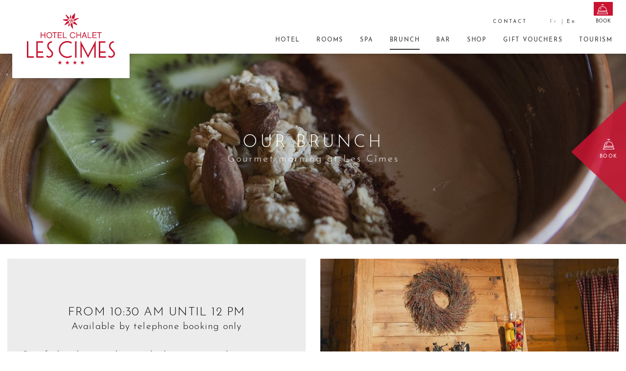

--- FILE ---
content_type: text/html; charset=UTF-8
request_url: https://www.hotel-les-cimes.com/en/restaurant-grand-bornand.html
body_size: 28028
content:
<!DOCTYPE html>
<html lang="en" class="en">
    <head>
                    <meta charset="UTF-8" /><script type="text/javascript">(window.NREUM||(NREUM={})).init={privacy:{cookies_enabled:false},ajax:{deny_list:[]},feature_flags:["soft_nav"]};(window.NREUM||(NREUM={})).loader_config={xpid:"VQUAWFVbCRACVFZVAgEGUVc=",licenseKey:"a20e775fe3",applicationID:"207750173",browserID:"207750219"};;/*! For license information please see nr-loader-full-1.307.0.min.js.LICENSE.txt */
(()=>{var e,t,r={384:(e,t,r)=>{"use strict";r.d(t,{NT:()=>a,US:()=>u,Zm:()=>o,bQ:()=>d,dV:()=>c,pV:()=>l});var n=r(6154),i=r(1863),s=r(1910);const a={beacon:"bam.nr-data.net",errorBeacon:"bam.nr-data.net"};function o(){return n.gm.NREUM||(n.gm.NREUM={}),void 0===n.gm.newrelic&&(n.gm.newrelic=n.gm.NREUM),n.gm.NREUM}function c(){let e=o();return e.o||(e.o={ST:n.gm.setTimeout,SI:n.gm.setImmediate||n.gm.setInterval,CT:n.gm.clearTimeout,XHR:n.gm.XMLHttpRequest,REQ:n.gm.Request,EV:n.gm.Event,PR:n.gm.Promise,MO:n.gm.MutationObserver,FETCH:n.gm.fetch,WS:n.gm.WebSocket},(0,s.i)(...Object.values(e.o))),e}function d(e,t){let r=o();r.initializedAgents??={},t.initializedAt={ms:(0,i.t)(),date:new Date},r.initializedAgents[e]=t}function u(e,t){o()[e]=t}function l(){return function(){let e=o();const t=e.info||{};e.info={beacon:a.beacon,errorBeacon:a.errorBeacon,...t}}(),function(){let e=o();const t=e.init||{};e.init={...t}}(),c(),function(){let e=o();const t=e.loader_config||{};e.loader_config={...t}}(),o()}},782:(e,t,r)=>{"use strict";r.d(t,{T:()=>n});const n=r(860).K7.pageViewTiming},860:(e,t,r)=>{"use strict";r.d(t,{$J:()=>u,K7:()=>c,P3:()=>d,XX:()=>i,Yy:()=>o,df:()=>s,qY:()=>n,v4:()=>a});const n="events",i="jserrors",s="browser/blobs",a="rum",o="browser/logs",c={ajax:"ajax",genericEvents:"generic_events",jserrors:i,logging:"logging",metrics:"metrics",pageAction:"page_action",pageViewEvent:"page_view_event",pageViewTiming:"page_view_timing",sessionReplay:"session_replay",sessionTrace:"session_trace",softNav:"soft_navigations",spa:"spa"},d={[c.pageViewEvent]:1,[c.pageViewTiming]:2,[c.metrics]:3,[c.jserrors]:4,[c.spa]:5,[c.ajax]:6,[c.sessionTrace]:7,[c.softNav]:8,[c.sessionReplay]:9,[c.logging]:10,[c.genericEvents]:11},u={[c.pageViewEvent]:a,[c.pageViewTiming]:n,[c.ajax]:n,[c.spa]:n,[c.softNav]:n,[c.metrics]:i,[c.jserrors]:i,[c.sessionTrace]:s,[c.sessionReplay]:s,[c.logging]:o,[c.genericEvents]:"ins"}},944:(e,t,r)=>{"use strict";r.d(t,{R:()=>i});var n=r(3241);function i(e,t){"function"==typeof console.debug&&(console.debug("New Relic Warning: https://github.com/newrelic/newrelic-browser-agent/blob/main/docs/warning-codes.md#".concat(e),t),(0,n.W)({agentIdentifier:null,drained:null,type:"data",name:"warn",feature:"warn",data:{code:e,secondary:t}}))}},993:(e,t,r)=>{"use strict";r.d(t,{A$:()=>s,ET:()=>a,TZ:()=>o,p_:()=>i});var n=r(860);const i={ERROR:"ERROR",WARN:"WARN",INFO:"INFO",DEBUG:"DEBUG",TRACE:"TRACE"},s={OFF:0,ERROR:1,WARN:2,INFO:3,DEBUG:4,TRACE:5},a="log",o=n.K7.logging},1687:(e,t,r)=>{"use strict";r.d(t,{Ak:()=>d,Ze:()=>h,x3:()=>u});var n=r(3241),i=r(7836),s=r(3606),a=r(860),o=r(2646);const c={};function d(e,t){const r={staged:!1,priority:a.P3[t]||0};l(e),c[e].get(t)||c[e].set(t,r)}function u(e,t){e&&c[e]&&(c[e].get(t)&&c[e].delete(t),p(e,t,!1),c[e].size&&f(e))}function l(e){if(!e)throw new Error("agentIdentifier required");c[e]||(c[e]=new Map)}function h(e="",t="feature",r=!1){if(l(e),!e||!c[e].get(t)||r)return p(e,t);c[e].get(t).staged=!0,f(e)}function f(e){const t=Array.from(c[e]);t.every(([e,t])=>t.staged)&&(t.sort((e,t)=>e[1].priority-t[1].priority),t.forEach(([t])=>{c[e].delete(t),p(e,t)}))}function p(e,t,r=!0){const a=e?i.ee.get(e):i.ee,c=s.i.handlers;if(!a.aborted&&a.backlog&&c){if((0,n.W)({agentIdentifier:e,type:"lifecycle",name:"drain",feature:t}),r){const e=a.backlog[t],r=c[t];if(r){for(let t=0;e&&t<e.length;++t)g(e[t],r);Object.entries(r).forEach(([e,t])=>{Object.values(t||{}).forEach(t=>{t[0]?.on&&t[0]?.context()instanceof o.y&&t[0].on(e,t[1])})})}}a.isolatedBacklog||delete c[t],a.backlog[t]=null,a.emit("drain-"+t,[])}}function g(e,t){var r=e[1];Object.values(t[r]||{}).forEach(t=>{var r=e[0];if(t[0]===r){var n=t[1],i=e[3],s=e[2];n.apply(i,s)}})}},1738:(e,t,r)=>{"use strict";r.d(t,{U:()=>f,Y:()=>h});var n=r(3241),i=r(9908),s=r(1863),a=r(944),o=r(5701),c=r(3969),d=r(8362),u=r(860),l=r(4261);function h(e,t,r,s){const h=s||r;!h||h[e]&&h[e]!==d.d.prototype[e]||(h[e]=function(){(0,i.p)(c.xV,["API/"+e+"/called"],void 0,u.K7.metrics,r.ee),(0,n.W)({agentIdentifier:r.agentIdentifier,drained:!!o.B?.[r.agentIdentifier],type:"data",name:"api",feature:l.Pl+e,data:{}});try{return t.apply(this,arguments)}catch(e){(0,a.R)(23,e)}})}function f(e,t,r,n,a){const o=e.info;null===r?delete o.jsAttributes[t]:o.jsAttributes[t]=r,(a||null===r)&&(0,i.p)(l.Pl+n,[(0,s.t)(),t,r],void 0,"session",e.ee)}},1741:(e,t,r)=>{"use strict";r.d(t,{W:()=>s});var n=r(944),i=r(4261);class s{#e(e,...t){if(this[e]!==s.prototype[e])return this[e](...t);(0,n.R)(35,e)}addPageAction(e,t){return this.#e(i.hG,e,t)}register(e){return this.#e(i.eY,e)}recordCustomEvent(e,t){return this.#e(i.fF,e,t)}setPageViewName(e,t){return this.#e(i.Fw,e,t)}setCustomAttribute(e,t,r){return this.#e(i.cD,e,t,r)}noticeError(e,t){return this.#e(i.o5,e,t)}setUserId(e,t=!1){return this.#e(i.Dl,e,t)}setApplicationVersion(e){return this.#e(i.nb,e)}setErrorHandler(e){return this.#e(i.bt,e)}addRelease(e,t){return this.#e(i.k6,e,t)}log(e,t){return this.#e(i.$9,e,t)}start(){return this.#e(i.d3)}finished(e){return this.#e(i.BL,e)}recordReplay(){return this.#e(i.CH)}pauseReplay(){return this.#e(i.Tb)}addToTrace(e){return this.#e(i.U2,e)}setCurrentRouteName(e){return this.#e(i.PA,e)}interaction(e){return this.#e(i.dT,e)}wrapLogger(e,t,r){return this.#e(i.Wb,e,t,r)}measure(e,t){return this.#e(i.V1,e,t)}consent(e){return this.#e(i.Pv,e)}}},1863:(e,t,r)=>{"use strict";function n(){return Math.floor(performance.now())}r.d(t,{t:()=>n})},1910:(e,t,r)=>{"use strict";r.d(t,{i:()=>s});var n=r(944);const i=new Map;function s(...e){return e.every(e=>{if(i.has(e))return i.get(e);const t="function"==typeof e?e.toString():"",r=t.includes("[native code]"),s=t.includes("nrWrapper");return r||s||(0,n.R)(64,e?.name||t),i.set(e,r),r})}},2555:(e,t,r)=>{"use strict";r.d(t,{D:()=>o,f:()=>a});var n=r(384),i=r(8122);const s={beacon:n.NT.beacon,errorBeacon:n.NT.errorBeacon,licenseKey:void 0,applicationID:void 0,sa:void 0,queueTime:void 0,applicationTime:void 0,ttGuid:void 0,user:void 0,account:void 0,product:void 0,extra:void 0,jsAttributes:{},userAttributes:void 0,atts:void 0,transactionName:void 0,tNamePlain:void 0};function a(e){try{return!!e.licenseKey&&!!e.errorBeacon&&!!e.applicationID}catch(e){return!1}}const o=e=>(0,i.a)(e,s)},2614:(e,t,r)=>{"use strict";r.d(t,{BB:()=>a,H3:()=>n,g:()=>d,iL:()=>c,tS:()=>o,uh:()=>i,wk:()=>s});const n="NRBA",i="SESSION",s=144e5,a=18e5,o={STARTED:"session-started",PAUSE:"session-pause",RESET:"session-reset",RESUME:"session-resume",UPDATE:"session-update"},c={SAME_TAB:"same-tab",CROSS_TAB:"cross-tab"},d={OFF:0,FULL:1,ERROR:2}},2646:(e,t,r)=>{"use strict";r.d(t,{y:()=>n});class n{constructor(e){this.contextId=e}}},2843:(e,t,r)=>{"use strict";r.d(t,{G:()=>s,u:()=>i});var n=r(3878);function i(e,t=!1,r,i){(0,n.DD)("visibilitychange",function(){if(t)return void("hidden"===document.visibilityState&&e());e(document.visibilityState)},r,i)}function s(e,t,r){(0,n.sp)("pagehide",e,t,r)}},3241:(e,t,r)=>{"use strict";r.d(t,{W:()=>s});var n=r(6154);const i="newrelic";function s(e={}){try{n.gm.dispatchEvent(new CustomEvent(i,{detail:e}))}catch(e){}}},3304:(e,t,r)=>{"use strict";r.d(t,{A:()=>s});var n=r(7836);const i=()=>{const e=new WeakSet;return(t,r)=>{if("object"==typeof r&&null!==r){if(e.has(r))return;e.add(r)}return r}};function s(e){try{return JSON.stringify(e,i())??""}catch(e){try{n.ee.emit("internal-error",[e])}catch(e){}return""}}},3333:(e,t,r)=>{"use strict";r.d(t,{$v:()=>u,TZ:()=>n,Xh:()=>c,Zp:()=>i,kd:()=>d,mq:()=>o,nf:()=>a,qN:()=>s});const n=r(860).K7.genericEvents,i=["auxclick","click","copy","keydown","paste","scrollend"],s=["focus","blur"],a=4,o=1e3,c=2e3,d=["PageAction","UserAction","BrowserPerformance"],u={RESOURCES:"experimental.resources",REGISTER:"register"}},3434:(e,t,r)=>{"use strict";r.d(t,{Jt:()=>s,YM:()=>d});var n=r(7836),i=r(5607);const s="nr@original:".concat(i.W),a=50;var o=Object.prototype.hasOwnProperty,c=!1;function d(e,t){return e||(e=n.ee),r.inPlace=function(e,t,n,i,s){n||(n="");const a="-"===n.charAt(0);for(let o=0;o<t.length;o++){const c=t[o],d=e[c];l(d)||(e[c]=r(d,a?c+n:n,i,c,s))}},r.flag=s,r;function r(t,r,n,c,d){return l(t)?t:(r||(r=""),nrWrapper[s]=t,function(e,t,r){if(Object.defineProperty&&Object.keys)try{return Object.keys(e).forEach(function(r){Object.defineProperty(t,r,{get:function(){return e[r]},set:function(t){return e[r]=t,t}})}),t}catch(e){u([e],r)}for(var n in e)o.call(e,n)&&(t[n]=e[n])}(t,nrWrapper,e),nrWrapper);function nrWrapper(){var s,o,l,h;let f;try{o=this,s=[...arguments],l="function"==typeof n?n(s,o):n||{}}catch(t){u([t,"",[s,o,c],l],e)}i(r+"start",[s,o,c],l,d);const p=performance.now();let g;try{return h=t.apply(o,s),g=performance.now(),h}catch(e){throw g=performance.now(),i(r+"err",[s,o,e],l,d),f=e,f}finally{const e=g-p,t={start:p,end:g,duration:e,isLongTask:e>=a,methodName:c,thrownError:f};t.isLongTask&&i("long-task",[t,o],l,d),i(r+"end",[s,o,h],l,d)}}}function i(r,n,i,s){if(!c||t){var a=c;c=!0;try{e.emit(r,n,i,t,s)}catch(t){u([t,r,n,i],e)}c=a}}}function u(e,t){t||(t=n.ee);try{t.emit("internal-error",e)}catch(e){}}function l(e){return!(e&&"function"==typeof e&&e.apply&&!e[s])}},3606:(e,t,r)=>{"use strict";r.d(t,{i:()=>s});var n=r(9908);s.on=a;var i=s.handlers={};function s(e,t,r,s){a(s||n.d,i,e,t,r)}function a(e,t,r,i,s){s||(s="feature"),e||(e=n.d);var a=t[s]=t[s]||{};(a[r]=a[r]||[]).push([e,i])}},3738:(e,t,r)=>{"use strict";r.d(t,{He:()=>i,Kp:()=>o,Lc:()=>d,Rz:()=>u,TZ:()=>n,bD:()=>s,d3:()=>a,jx:()=>l,sl:()=>h,uP:()=>c});const n=r(860).K7.sessionTrace,i="bstResource",s="resource",a="-start",o="-end",c="fn"+a,d="fn"+o,u="pushState",l=1e3,h=3e4},3785:(e,t,r)=>{"use strict";r.d(t,{R:()=>c,b:()=>d});var n=r(9908),i=r(1863),s=r(860),a=r(3969),o=r(993);function c(e,t,r={},c=o.p_.INFO,d=!0,u,l=(0,i.t)()){(0,n.p)(a.xV,["API/logging/".concat(c.toLowerCase(),"/called")],void 0,s.K7.metrics,e),(0,n.p)(o.ET,[l,t,r,c,d,u],void 0,s.K7.logging,e)}function d(e){return"string"==typeof e&&Object.values(o.p_).some(t=>t===e.toUpperCase().trim())}},3878:(e,t,r)=>{"use strict";function n(e,t){return{capture:e,passive:!1,signal:t}}function i(e,t,r=!1,i){window.addEventListener(e,t,n(r,i))}function s(e,t,r=!1,i){document.addEventListener(e,t,n(r,i))}r.d(t,{DD:()=>s,jT:()=>n,sp:()=>i})},3969:(e,t,r)=>{"use strict";r.d(t,{TZ:()=>n,XG:()=>o,rs:()=>i,xV:()=>a,z_:()=>s});const n=r(860).K7.metrics,i="sm",s="cm",a="storeSupportabilityMetrics",o="storeEventMetrics"},4234:(e,t,r)=>{"use strict";r.d(t,{W:()=>s});var n=r(7836),i=r(1687);class s{constructor(e,t){this.agentIdentifier=e,this.ee=n.ee.get(e),this.featureName=t,this.blocked=!1}deregisterDrain(){(0,i.x3)(this.agentIdentifier,this.featureName)}}},4261:(e,t,r)=>{"use strict";r.d(t,{$9:()=>d,BL:()=>o,CH:()=>f,Dl:()=>w,Fw:()=>y,PA:()=>m,Pl:()=>n,Pv:()=>E,Tb:()=>l,U2:()=>s,V1:()=>T,Wb:()=>x,bt:()=>b,cD:()=>v,d3:()=>R,dT:()=>c,eY:()=>p,fF:()=>h,hG:()=>i,k6:()=>a,nb:()=>g,o5:()=>u});const n="api-",i="addPageAction",s="addToTrace",a="addRelease",o="finished",c="interaction",d="log",u="noticeError",l="pauseReplay",h="recordCustomEvent",f="recordReplay",p="register",g="setApplicationVersion",m="setCurrentRouteName",v="setCustomAttribute",b="setErrorHandler",y="setPageViewName",w="setUserId",R="start",x="wrapLogger",T="measure",E="consent"},4387:(e,t,r)=>{"use strict";function n(e={}){return!(!e.id||!e.name)}function i(e){return"string"==typeof e&&e.trim().length<501||"number"==typeof e}function s(e,t){if(2!==t?.harvestEndpointVersion)return{};const r=t.agentRef.runtime.appMetadata.agents[0].entityGuid;return n(e)?{"source.id":e.id,"source.name":e.name,"source.type":e.type,"parent.id":e.parent?.id||r}:{"entity.guid":r,appId:t.agentRef.info.applicationID}}r.d(t,{Ux:()=>s,c7:()=>n,yo:()=>i})},5205:(e,t,r)=>{"use strict";r.d(t,{j:()=>S});var n=r(384),i=r(1741);var s=r(2555),a=r(3333);const o=e=>{if(!e||"string"!=typeof e)return!1;try{document.createDocumentFragment().querySelector(e)}catch{return!1}return!0};var c=r(2614),d=r(944),u=r(8122);const l="[data-nr-mask]",h=e=>(0,u.a)(e,(()=>{const e={feature_flags:[],experimental:{allow_registered_children:!1,resources:!1},mask_selector:"*",block_selector:"[data-nr-block]",mask_input_options:{color:!1,date:!1,"datetime-local":!1,email:!1,month:!1,number:!1,range:!1,search:!1,tel:!1,text:!1,time:!1,url:!1,week:!1,textarea:!1,select:!1,password:!0}};return{ajax:{deny_list:void 0,block_internal:!0,enabled:!0,autoStart:!0},api:{get allow_registered_children(){return e.feature_flags.includes(a.$v.REGISTER)||e.experimental.allow_registered_children},set allow_registered_children(t){e.experimental.allow_registered_children=t},duplicate_registered_data:!1},browser_consent_mode:{enabled:!1},distributed_tracing:{enabled:void 0,exclude_newrelic_header:void 0,cors_use_newrelic_header:void 0,cors_use_tracecontext_headers:void 0,allowed_origins:void 0},get feature_flags(){return e.feature_flags},set feature_flags(t){e.feature_flags=t},generic_events:{enabled:!0,autoStart:!0},harvest:{interval:30},jserrors:{enabled:!0,autoStart:!0},logging:{enabled:!0,autoStart:!0},metrics:{enabled:!0,autoStart:!0},obfuscate:void 0,page_action:{enabled:!0},page_view_event:{enabled:!0,autoStart:!0},page_view_timing:{enabled:!0,autoStart:!0},performance:{capture_marks:!1,capture_measures:!1,capture_detail:!0,resources:{get enabled(){return e.feature_flags.includes(a.$v.RESOURCES)||e.experimental.resources},set enabled(t){e.experimental.resources=t},asset_types:[],first_party_domains:[],ignore_newrelic:!0}},privacy:{cookies_enabled:!0},proxy:{assets:void 0,beacon:void 0},session:{expiresMs:c.wk,inactiveMs:c.BB},session_replay:{autoStart:!0,enabled:!1,preload:!1,sampling_rate:10,error_sampling_rate:100,collect_fonts:!1,inline_images:!1,fix_stylesheets:!0,mask_all_inputs:!0,get mask_text_selector(){return e.mask_selector},set mask_text_selector(t){o(t)?e.mask_selector="".concat(t,",").concat(l):""===t||null===t?e.mask_selector=l:(0,d.R)(5,t)},get block_class(){return"nr-block"},get ignore_class(){return"nr-ignore"},get mask_text_class(){return"nr-mask"},get block_selector(){return e.block_selector},set block_selector(t){o(t)?e.block_selector+=",".concat(t):""!==t&&(0,d.R)(6,t)},get mask_input_options(){return e.mask_input_options},set mask_input_options(t){t&&"object"==typeof t?e.mask_input_options={...t,password:!0}:(0,d.R)(7,t)}},session_trace:{enabled:!0,autoStart:!0},soft_navigations:{enabled:!0,autoStart:!0},spa:{enabled:!0,autoStart:!0},ssl:void 0,user_actions:{enabled:!0,elementAttributes:["id","className","tagName","type"]}}})());var f=r(6154),p=r(9324);let g=0;const m={buildEnv:p.F3,distMethod:p.Xs,version:p.xv,originTime:f.WN},v={consented:!1},b={appMetadata:{},get consented(){return this.session?.state?.consent||v.consented},set consented(e){v.consented=e},customTransaction:void 0,denyList:void 0,disabled:!1,harvester:void 0,isolatedBacklog:!1,isRecording:!1,loaderType:void 0,maxBytes:3e4,obfuscator:void 0,onerror:void 0,ptid:void 0,releaseIds:{},session:void 0,timeKeeper:void 0,registeredEntities:[],jsAttributesMetadata:{bytes:0},get harvestCount(){return++g}},y=e=>{const t=(0,u.a)(e,b),r=Object.keys(m).reduce((e,t)=>(e[t]={value:m[t],writable:!1,configurable:!0,enumerable:!0},e),{});return Object.defineProperties(t,r)};var w=r(5701);const R=e=>{const t=e.startsWith("http");e+="/",r.p=t?e:"https://"+e};var x=r(7836),T=r(3241);const E={accountID:void 0,trustKey:void 0,agentID:void 0,licenseKey:void 0,applicationID:void 0,xpid:void 0},A=e=>(0,u.a)(e,E),_=new Set;function S(e,t={},r,a){let{init:o,info:c,loader_config:d,runtime:u={},exposed:l=!0}=t;if(!c){const e=(0,n.pV)();o=e.init,c=e.info,d=e.loader_config}e.init=h(o||{}),e.loader_config=A(d||{}),c.jsAttributes??={},f.bv&&(c.jsAttributes.isWorker=!0),e.info=(0,s.D)(c);const p=e.init,g=[c.beacon,c.errorBeacon];_.has(e.agentIdentifier)||(p.proxy.assets&&(R(p.proxy.assets),g.push(p.proxy.assets)),p.proxy.beacon&&g.push(p.proxy.beacon),e.beacons=[...g],function(e){const t=(0,n.pV)();Object.getOwnPropertyNames(i.W.prototype).forEach(r=>{const n=i.W.prototype[r];if("function"!=typeof n||"constructor"===n)return;let s=t[r];e[r]&&!1!==e.exposed&&"micro-agent"!==e.runtime?.loaderType&&(t[r]=(...t)=>{const n=e[r](...t);return s?s(...t):n})})}(e),(0,n.US)("activatedFeatures",w.B)),u.denyList=[...p.ajax.deny_list||[],...p.ajax.block_internal?g:[]],u.ptid=e.agentIdentifier,u.loaderType=r,e.runtime=y(u),_.has(e.agentIdentifier)||(e.ee=x.ee.get(e.agentIdentifier),e.exposed=l,(0,T.W)({agentIdentifier:e.agentIdentifier,drained:!!w.B?.[e.agentIdentifier],type:"lifecycle",name:"initialize",feature:void 0,data:e.config})),_.add(e.agentIdentifier)}},5270:(e,t,r)=>{"use strict";r.d(t,{Aw:()=>a,SR:()=>s,rF:()=>o});var n=r(384),i=r(7767);function s(e){return!!(0,n.dV)().o.MO&&(0,i.V)(e)&&!0===e?.session_trace.enabled}function a(e){return!0===e?.session_replay.preload&&s(e)}function o(e,t){try{if("string"==typeof t?.type){if("password"===t.type.toLowerCase())return"*".repeat(e?.length||0);if(void 0!==t?.dataset?.nrUnmask||t?.classList?.contains("nr-unmask"))return e}}catch(e){}return"string"==typeof e?e.replace(/[\S]/g,"*"):"*".repeat(e?.length||0)}},5289:(e,t,r)=>{"use strict";r.d(t,{GG:()=>a,Qr:()=>c,sB:()=>o});var n=r(3878),i=r(6389);function s(){return"undefined"==typeof document||"complete"===document.readyState}function a(e,t){if(s())return e();const r=(0,i.J)(e),a=setInterval(()=>{s()&&(clearInterval(a),r())},500);(0,n.sp)("load",r,t)}function o(e){if(s())return e();(0,n.DD)("DOMContentLoaded",e)}function c(e){if(s())return e();(0,n.sp)("popstate",e)}},5607:(e,t,r)=>{"use strict";r.d(t,{W:()=>n});const n=(0,r(9566).bz)()},5701:(e,t,r)=>{"use strict";r.d(t,{B:()=>s,t:()=>a});var n=r(3241);const i=new Set,s={};function a(e,t){const r=t.agentIdentifier;s[r]??={},e&&"object"==typeof e&&(i.has(r)||(t.ee.emit("rumresp",[e]),s[r]=e,i.add(r),(0,n.W)({agentIdentifier:r,loaded:!0,drained:!0,type:"lifecycle",name:"load",feature:void 0,data:e})))}},6154:(e,t,r)=>{"use strict";r.d(t,{OF:()=>d,RI:()=>i,WN:()=>h,bv:()=>s,eN:()=>f,gm:()=>a,lR:()=>l,m:()=>c,mw:()=>o,sb:()=>u});var n=r(1863);const i="undefined"!=typeof window&&!!window.document,s="undefined"!=typeof WorkerGlobalScope&&("undefined"!=typeof self&&self instanceof WorkerGlobalScope&&self.navigator instanceof WorkerNavigator||"undefined"!=typeof globalThis&&globalThis instanceof WorkerGlobalScope&&globalThis.navigator instanceof WorkerNavigator),a=i?window:"undefined"!=typeof WorkerGlobalScope&&("undefined"!=typeof self&&self instanceof WorkerGlobalScope&&self||"undefined"!=typeof globalThis&&globalThis instanceof WorkerGlobalScope&&globalThis),o=Boolean("hidden"===a?.document?.visibilityState),c=""+a?.location,d=/iPad|iPhone|iPod/.test(a.navigator?.userAgent),u=d&&"undefined"==typeof SharedWorker,l=(()=>{const e=a.navigator?.userAgent?.match(/Firefox[/\s](\d+\.\d+)/);return Array.isArray(e)&&e.length>=2?+e[1]:0})(),h=Date.now()-(0,n.t)(),f=()=>"undefined"!=typeof PerformanceNavigationTiming&&a?.performance?.getEntriesByType("navigation")?.[0]?.responseStart},6344:(e,t,r)=>{"use strict";r.d(t,{BB:()=>u,Qb:()=>l,TZ:()=>i,Ug:()=>a,Vh:()=>s,_s:()=>o,bc:()=>d,yP:()=>c});var n=r(2614);const i=r(860).K7.sessionReplay,s="errorDuringReplay",a=.12,o={DomContentLoaded:0,Load:1,FullSnapshot:2,IncrementalSnapshot:3,Meta:4,Custom:5},c={[n.g.ERROR]:15e3,[n.g.FULL]:3e5,[n.g.OFF]:0},d={RESET:{message:"Session was reset",sm:"Reset"},IMPORT:{message:"Recorder failed to import",sm:"Import"},TOO_MANY:{message:"429: Too Many Requests",sm:"Too-Many"},TOO_BIG:{message:"Payload was too large",sm:"Too-Big"},CROSS_TAB:{message:"Session Entity was set to OFF on another tab",sm:"Cross-Tab"},ENTITLEMENTS:{message:"Session Replay is not allowed and will not be started",sm:"Entitlement"}},u=5e3,l={API:"api",RESUME:"resume",SWITCH_TO_FULL:"switchToFull",INITIALIZE:"initialize",PRELOAD:"preload"}},6389:(e,t,r)=>{"use strict";function n(e,t=500,r={}){const n=r?.leading||!1;let i;return(...r)=>{n&&void 0===i&&(e.apply(this,r),i=setTimeout(()=>{i=clearTimeout(i)},t)),n||(clearTimeout(i),i=setTimeout(()=>{e.apply(this,r)},t))}}function i(e){let t=!1;return(...r)=>{t||(t=!0,e.apply(this,r))}}r.d(t,{J:()=>i,s:()=>n})},6630:(e,t,r)=>{"use strict";r.d(t,{T:()=>n});const n=r(860).K7.pageViewEvent},6774:(e,t,r)=>{"use strict";r.d(t,{T:()=>n});const n=r(860).K7.jserrors},7295:(e,t,r)=>{"use strict";r.d(t,{Xv:()=>a,gX:()=>i,iW:()=>s});var n=[];function i(e){if(!e||s(e))return!1;if(0===n.length)return!0;if("*"===n[0].hostname)return!1;for(var t=0;t<n.length;t++){var r=n[t];if(r.hostname.test(e.hostname)&&r.pathname.test(e.pathname))return!1}return!0}function s(e){return void 0===e.hostname}function a(e){if(n=[],e&&e.length)for(var t=0;t<e.length;t++){let r=e[t];if(!r)continue;if("*"===r)return void(n=[{hostname:"*"}]);0===r.indexOf("http://")?r=r.substring(7):0===r.indexOf("https://")&&(r=r.substring(8));const i=r.indexOf("/");let s,a;i>0?(s=r.substring(0,i),a=r.substring(i)):(s=r,a="*");let[c]=s.split(":");n.push({hostname:o(c),pathname:o(a,!0)})}}function o(e,t=!1){const r=e.replace(/[.+?^${}()|[\]\\]/g,e=>"\\"+e).replace(/\*/g,".*?");return new RegExp((t?"^":"")+r+"$")}},7485:(e,t,r)=>{"use strict";r.d(t,{D:()=>i});var n=r(6154);function i(e){if(0===(e||"").indexOf("data:"))return{protocol:"data"};try{const t=new URL(e,location.href),r={port:t.port,hostname:t.hostname,pathname:t.pathname,search:t.search,protocol:t.protocol.slice(0,t.protocol.indexOf(":")),sameOrigin:t.protocol===n.gm?.location?.protocol&&t.host===n.gm?.location?.host};return r.port&&""!==r.port||("http:"===t.protocol&&(r.port="80"),"https:"===t.protocol&&(r.port="443")),r.pathname&&""!==r.pathname?r.pathname.startsWith("/")||(r.pathname="/".concat(r.pathname)):r.pathname="/",r}catch(e){return{}}}},7699:(e,t,r)=>{"use strict";r.d(t,{It:()=>s,KC:()=>o,No:()=>i,qh:()=>a});var n=r(860);const i=16e3,s=1e6,a="SESSION_ERROR",o={[n.K7.logging]:!0,[n.K7.genericEvents]:!1,[n.K7.jserrors]:!1,[n.K7.ajax]:!1}},7767:(e,t,r)=>{"use strict";r.d(t,{V:()=>i});var n=r(6154);const i=e=>n.RI&&!0===e?.privacy.cookies_enabled},7836:(e,t,r)=>{"use strict";r.d(t,{P:()=>o,ee:()=>c});var n=r(384),i=r(8990),s=r(2646),a=r(5607);const o="nr@context:".concat(a.W),c=function e(t,r){var n={},a={},u={},l=!1;try{l=16===r.length&&d.initializedAgents?.[r]?.runtime.isolatedBacklog}catch(e){}var h={on:p,addEventListener:p,removeEventListener:function(e,t){var r=n[e];if(!r)return;for(var i=0;i<r.length;i++)r[i]===t&&r.splice(i,1)},emit:function(e,r,n,i,s){!1!==s&&(s=!0);if(c.aborted&&!i)return;t&&s&&t.emit(e,r,n);var o=f(n);g(e).forEach(e=>{e.apply(o,r)});var d=v()[a[e]];d&&d.push([h,e,r,o]);return o},get:m,listeners:g,context:f,buffer:function(e,t){const r=v();if(t=t||"feature",h.aborted)return;Object.entries(e||{}).forEach(([e,n])=>{a[n]=t,t in r||(r[t]=[])})},abort:function(){h._aborted=!0,Object.keys(h.backlog).forEach(e=>{delete h.backlog[e]})},isBuffering:function(e){return!!v()[a[e]]},debugId:r,backlog:l?{}:t&&"object"==typeof t.backlog?t.backlog:{},isolatedBacklog:l};return Object.defineProperty(h,"aborted",{get:()=>{let e=h._aborted||!1;return e||(t&&(e=t.aborted),e)}}),h;function f(e){return e&&e instanceof s.y?e:e?(0,i.I)(e,o,()=>new s.y(o)):new s.y(o)}function p(e,t){n[e]=g(e).concat(t)}function g(e){return n[e]||[]}function m(t){return u[t]=u[t]||e(h,t)}function v(){return h.backlog}}(void 0,"globalEE"),d=(0,n.Zm)();d.ee||(d.ee=c)},8122:(e,t,r)=>{"use strict";r.d(t,{a:()=>i});var n=r(944);function i(e,t){try{if(!e||"object"!=typeof e)return(0,n.R)(3);if(!t||"object"!=typeof t)return(0,n.R)(4);const r=Object.create(Object.getPrototypeOf(t),Object.getOwnPropertyDescriptors(t)),s=0===Object.keys(r).length?e:r;for(let a in s)if(void 0!==e[a])try{if(null===e[a]){r[a]=null;continue}Array.isArray(e[a])&&Array.isArray(t[a])?r[a]=Array.from(new Set([...e[a],...t[a]])):"object"==typeof e[a]&&"object"==typeof t[a]?r[a]=i(e[a],t[a]):r[a]=e[a]}catch(e){r[a]||(0,n.R)(1,e)}return r}catch(e){(0,n.R)(2,e)}}},8139:(e,t,r)=>{"use strict";r.d(t,{u:()=>h});var n=r(7836),i=r(3434),s=r(8990),a=r(6154);const o={},c=a.gm.XMLHttpRequest,d="addEventListener",u="removeEventListener",l="nr@wrapped:".concat(n.P);function h(e){var t=function(e){return(e||n.ee).get("events")}(e);if(o[t.debugId]++)return t;o[t.debugId]=1;var r=(0,i.YM)(t,!0);function h(e){r.inPlace(e,[d,u],"-",p)}function p(e,t){return e[1]}return"getPrototypeOf"in Object&&(a.RI&&f(document,h),c&&f(c.prototype,h),f(a.gm,h)),t.on(d+"-start",function(e,t){var n=e[1];if(null!==n&&("function"==typeof n||"object"==typeof n)&&"newrelic"!==e[0]){var i=(0,s.I)(n,l,function(){var e={object:function(){if("function"!=typeof n.handleEvent)return;return n.handleEvent.apply(n,arguments)},function:n}[typeof n];return e?r(e,"fn-",null,e.name||"anonymous"):n});this.wrapped=e[1]=i}}),t.on(u+"-start",function(e){e[1]=this.wrapped||e[1]}),t}function f(e,t,...r){let n=e;for(;"object"==typeof n&&!Object.prototype.hasOwnProperty.call(n,d);)n=Object.getPrototypeOf(n);n&&t(n,...r)}},8362:(e,t,r)=>{"use strict";r.d(t,{d:()=>s});var n=r(9566),i=r(1741);class s extends i.W{agentIdentifier=(0,n.LA)(16)}},8374:(e,t,r)=>{r.nc=(()=>{try{return document?.currentScript?.nonce}catch(e){}return""})()},8990:(e,t,r)=>{"use strict";r.d(t,{I:()=>i});var n=Object.prototype.hasOwnProperty;function i(e,t,r){if(n.call(e,t))return e[t];var i=r();if(Object.defineProperty&&Object.keys)try{return Object.defineProperty(e,t,{value:i,writable:!0,enumerable:!1}),i}catch(e){}return e[t]=i,i}},9300:(e,t,r)=>{"use strict";r.d(t,{T:()=>n});const n=r(860).K7.ajax},9324:(e,t,r)=>{"use strict";r.d(t,{AJ:()=>a,F3:()=>i,Xs:()=>s,Yq:()=>o,xv:()=>n});const n="1.307.0",i="PROD",s="CDN",a="@newrelic/rrweb",o="1.0.1"},9566:(e,t,r)=>{"use strict";r.d(t,{LA:()=>o,ZF:()=>c,bz:()=>a,el:()=>d});var n=r(6154);const i="xxxxxxxx-xxxx-4xxx-yxxx-xxxxxxxxxxxx";function s(e,t){return e?15&e[t]:16*Math.random()|0}function a(){const e=n.gm?.crypto||n.gm?.msCrypto;let t,r=0;return e&&e.getRandomValues&&(t=e.getRandomValues(new Uint8Array(30))),i.split("").map(e=>"x"===e?s(t,r++).toString(16):"y"===e?(3&s()|8).toString(16):e).join("")}function o(e){const t=n.gm?.crypto||n.gm?.msCrypto;let r,i=0;t&&t.getRandomValues&&(r=t.getRandomValues(new Uint8Array(e)));const a=[];for(var o=0;o<e;o++)a.push(s(r,i++).toString(16));return a.join("")}function c(){return o(16)}function d(){return o(32)}},9908:(e,t,r)=>{"use strict";r.d(t,{d:()=>n,p:()=>i});var n=r(7836).ee.get("handle");function i(e,t,r,i,s){s?(s.buffer([e],i),s.emit(e,t,r)):(n.buffer([e],i),n.emit(e,t,r))}}},n={};function i(e){var t=n[e];if(void 0!==t)return t.exports;var s=n[e]={exports:{}};return r[e](s,s.exports,i),s.exports}i.m=r,i.d=(e,t)=>{for(var r in t)i.o(t,r)&&!i.o(e,r)&&Object.defineProperty(e,r,{enumerable:!0,get:t[r]})},i.f={},i.e=e=>Promise.all(Object.keys(i.f).reduce((t,r)=>(i.f[r](e,t),t),[])),i.u=e=>({95:"nr-full-compressor",222:"nr-full-recorder",891:"nr-full"}[e]+"-1.307.0.min.js"),i.o=(e,t)=>Object.prototype.hasOwnProperty.call(e,t),e={},t="NRBA-1.307.0.PROD:",i.l=(r,n,s,a)=>{if(e[r])e[r].push(n);else{var o,c;if(void 0!==s)for(var d=document.getElementsByTagName("script"),u=0;u<d.length;u++){var l=d[u];if(l.getAttribute("src")==r||l.getAttribute("data-webpack")==t+s){o=l;break}}if(!o){c=!0;var h={891:"sha512-sH9b1vawmxY9CBAXeIEMChy94Paws6LTdzOKmYb7Yv7ty3akxNyuRWPa7vKo+N5pgLKfZ+rr1V58fqKnMuxWLg==",222:"sha512-b0jX/Dk1FxVP6/by1os1Ps8hJpaq0YSXztbDUd8/LjOd174d8oxLSDllN3EDdiPEKYO9S51hOP7niSvzY7faGQ==",95:"sha512-EpklKhlCC2CuLyBzel9qzCZL/I7nKylnhjdJVmP8pPcukyDIUETsMzhV1MEGPx6qHgfyi9ABF2PQUQZxFhdPCg=="};(o=document.createElement("script")).charset="utf-8",i.nc&&o.setAttribute("nonce",i.nc),o.setAttribute("data-webpack",t+s),o.src=r,0!==o.src.indexOf(window.location.origin+"/")&&(o.crossOrigin="anonymous"),h[a]&&(o.integrity=h[a])}e[r]=[n];var f=(t,n)=>{o.onerror=o.onload=null,clearTimeout(p);var i=e[r];if(delete e[r],o.parentNode&&o.parentNode.removeChild(o),i&&i.forEach(e=>e(n)),t)return t(n)},p=setTimeout(f.bind(null,void 0,{type:"timeout",target:o}),12e4);o.onerror=f.bind(null,o.onerror),o.onload=f.bind(null,o.onload),c&&document.head.appendChild(o)}},i.r=e=>{"undefined"!=typeof Symbol&&Symbol.toStringTag&&Object.defineProperty(e,Symbol.toStringTag,{value:"Module"}),Object.defineProperty(e,"__esModule",{value:!0})},i.p="https://js-agent.newrelic.com/",(()=>{var e={85:0,959:0};i.f.j=(t,r)=>{var n=i.o(e,t)?e[t]:void 0;if(0!==n)if(n)r.push(n[2]);else{var s=new Promise((r,i)=>n=e[t]=[r,i]);r.push(n[2]=s);var a=i.p+i.u(t),o=new Error;i.l(a,r=>{if(i.o(e,t)&&(0!==(n=e[t])&&(e[t]=void 0),n)){var s=r&&("load"===r.type?"missing":r.type),a=r&&r.target&&r.target.src;o.message="Loading chunk "+t+" failed: ("+s+": "+a+")",o.name="ChunkLoadError",o.type=s,o.request=a,n[1](o)}},"chunk-"+t,t)}};var t=(t,r)=>{var n,s,[a,o,c]=r,d=0;if(a.some(t=>0!==e[t])){for(n in o)i.o(o,n)&&(i.m[n]=o[n]);if(c)c(i)}for(t&&t(r);d<a.length;d++)s=a[d],i.o(e,s)&&e[s]&&e[s][0](),e[s]=0},r=self["webpackChunk:NRBA-1.307.0.PROD"]=self["webpackChunk:NRBA-1.307.0.PROD"]||[];r.forEach(t.bind(null,0)),r.push=t.bind(null,r.push.bind(r))})(),(()=>{"use strict";i(8374);var e=i(8362),t=i(860);const r=Object.values(t.K7);var n=i(5205);var s=i(9908),a=i(1863),o=i(4261),c=i(1738);var d=i(1687),u=i(4234),l=i(5289),h=i(6154),f=i(944),p=i(5270),g=i(7767),m=i(6389),v=i(7699);class b extends u.W{constructor(e,t){super(e.agentIdentifier,t),this.agentRef=e,this.abortHandler=void 0,this.featAggregate=void 0,this.loadedSuccessfully=void 0,this.onAggregateImported=new Promise(e=>{this.loadedSuccessfully=e}),this.deferred=Promise.resolve(),!1===e.init[this.featureName].autoStart?this.deferred=new Promise((t,r)=>{this.ee.on("manual-start-all",(0,m.J)(()=>{(0,d.Ak)(e.agentIdentifier,this.featureName),t()}))}):(0,d.Ak)(e.agentIdentifier,t)}importAggregator(e,t,r={}){if(this.featAggregate)return;const n=async()=>{let n;await this.deferred;try{if((0,g.V)(e.init)){const{setupAgentSession:t}=await i.e(891).then(i.bind(i,8766));n=t(e)}}catch(e){(0,f.R)(20,e),this.ee.emit("internal-error",[e]),(0,s.p)(v.qh,[e],void 0,this.featureName,this.ee)}try{if(!this.#t(this.featureName,n,e.init))return(0,d.Ze)(this.agentIdentifier,this.featureName),void this.loadedSuccessfully(!1);const{Aggregate:i}=await t();this.featAggregate=new i(e,r),e.runtime.harvester.initializedAggregates.push(this.featAggregate),this.loadedSuccessfully(!0)}catch(e){(0,f.R)(34,e),this.abortHandler?.(),(0,d.Ze)(this.agentIdentifier,this.featureName,!0),this.loadedSuccessfully(!1),this.ee&&this.ee.abort()}};h.RI?(0,l.GG)(()=>n(),!0):n()}#t(e,r,n){if(this.blocked)return!1;switch(e){case t.K7.sessionReplay:return(0,p.SR)(n)&&!!r;case t.K7.sessionTrace:return!!r;default:return!0}}}var y=i(6630),w=i(2614),R=i(3241);class x extends b{static featureName=y.T;constructor(e){var t;super(e,y.T),this.setupInspectionEvents(e.agentIdentifier),t=e,(0,c.Y)(o.Fw,function(e,r){"string"==typeof e&&("/"!==e.charAt(0)&&(e="/"+e),t.runtime.customTransaction=(r||"http://custom.transaction")+e,(0,s.p)(o.Pl+o.Fw,[(0,a.t)()],void 0,void 0,t.ee))},t),this.importAggregator(e,()=>i.e(891).then(i.bind(i,3718)))}setupInspectionEvents(e){const t=(t,r)=>{t&&(0,R.W)({agentIdentifier:e,timeStamp:t.timeStamp,loaded:"complete"===t.target.readyState,type:"window",name:r,data:t.target.location+""})};(0,l.sB)(e=>{t(e,"DOMContentLoaded")}),(0,l.GG)(e=>{t(e,"load")}),(0,l.Qr)(e=>{t(e,"navigate")}),this.ee.on(w.tS.UPDATE,(t,r)=>{(0,R.W)({agentIdentifier:e,type:"lifecycle",name:"session",data:r})})}}var T=i(384);class E extends e.d{constructor(e){var t;(super(),h.gm)?(this.features={},(0,T.bQ)(this.agentIdentifier,this),this.desiredFeatures=new Set(e.features||[]),this.desiredFeatures.add(x),(0,n.j)(this,e,e.loaderType||"agent"),t=this,(0,c.Y)(o.cD,function(e,r,n=!1){if("string"==typeof e){if(["string","number","boolean"].includes(typeof r)||null===r)return(0,c.U)(t,e,r,o.cD,n);(0,f.R)(40,typeof r)}else(0,f.R)(39,typeof e)},t),function(e){(0,c.Y)(o.Dl,function(t,r=!1){if("string"!=typeof t&&null!==t)return void(0,f.R)(41,typeof t);const n=e.info.jsAttributes["enduser.id"];r&&null!=n&&n!==t?(0,s.p)(o.Pl+"setUserIdAndResetSession",[t],void 0,"session",e.ee):(0,c.U)(e,"enduser.id",t,o.Dl,!0)},e)}(this),function(e){(0,c.Y)(o.nb,function(t){if("string"==typeof t||null===t)return(0,c.U)(e,"application.version",t,o.nb,!1);(0,f.R)(42,typeof t)},e)}(this),function(e){(0,c.Y)(o.d3,function(){e.ee.emit("manual-start-all")},e)}(this),function(e){(0,c.Y)(o.Pv,function(t=!0){if("boolean"==typeof t){if((0,s.p)(o.Pl+o.Pv,[t],void 0,"session",e.ee),e.runtime.consented=t,t){const t=e.features.page_view_event;t.onAggregateImported.then(e=>{const r=t.featAggregate;e&&!r.sentRum&&r.sendRum()})}}else(0,f.R)(65,typeof t)},e)}(this),this.run()):(0,f.R)(21)}get config(){return{info:this.info,init:this.init,loader_config:this.loader_config,runtime:this.runtime}}get api(){return this}run(){try{const e=function(e){const t={};return r.forEach(r=>{t[r]=!!e[r]?.enabled}),t}(this.init),n=[...this.desiredFeatures];n.sort((e,r)=>t.P3[e.featureName]-t.P3[r.featureName]),n.forEach(r=>{if(!e[r.featureName]&&r.featureName!==t.K7.pageViewEvent)return;if(r.featureName===t.K7.spa)return void(0,f.R)(67);const n=function(e){switch(e){case t.K7.ajax:return[t.K7.jserrors];case t.K7.sessionTrace:return[t.K7.ajax,t.K7.pageViewEvent];case t.K7.sessionReplay:return[t.K7.sessionTrace];case t.K7.pageViewTiming:return[t.K7.pageViewEvent];default:return[]}}(r.featureName).filter(e=>!(e in this.features));n.length>0&&(0,f.R)(36,{targetFeature:r.featureName,missingDependencies:n}),this.features[r.featureName]=new r(this)})}catch(e){(0,f.R)(22,e);for(const e in this.features)this.features[e].abortHandler?.();const t=(0,T.Zm)();delete t.initializedAgents[this.agentIdentifier]?.features,delete this.sharedAggregator;return t.ee.get(this.agentIdentifier).abort(),!1}}}var A=i(2843),_=i(782);class S extends b{static featureName=_.T;constructor(e){super(e,_.T),h.RI&&((0,A.u)(()=>(0,s.p)("docHidden",[(0,a.t)()],void 0,_.T,this.ee),!0),(0,A.G)(()=>(0,s.p)("winPagehide",[(0,a.t)()],void 0,_.T,this.ee)),this.importAggregator(e,()=>i.e(891).then(i.bind(i,9018))))}}var O=i(3969);class I extends b{static featureName=O.TZ;constructor(e){super(e,O.TZ),h.RI&&document.addEventListener("securitypolicyviolation",e=>{(0,s.p)(O.xV,["Generic/CSPViolation/Detected"],void 0,this.featureName,this.ee)}),this.importAggregator(e,()=>i.e(891).then(i.bind(i,6555)))}}var P=i(6774),k=i(3878),D=i(3304);class N{constructor(e,t,r,n,i){this.name="UncaughtError",this.message="string"==typeof e?e:(0,D.A)(e),this.sourceURL=t,this.line=r,this.column=n,this.__newrelic=i}}function j(e){return M(e)?e:new N(void 0!==e?.message?e.message:e,e?.filename||e?.sourceURL,e?.lineno||e?.line,e?.colno||e?.col,e?.__newrelic,e?.cause)}function C(e){const t="Unhandled Promise Rejection: ";if(!e?.reason)return;if(M(e.reason)){try{e.reason.message.startsWith(t)||(e.reason.message=t+e.reason.message)}catch(e){}return j(e.reason)}const r=j(e.reason);return(r.message||"").startsWith(t)||(r.message=t+r.message),r}function L(e){if(e.error instanceof SyntaxError&&!/:\d+$/.test(e.error.stack?.trim())){const t=new N(e.message,e.filename,e.lineno,e.colno,e.error.__newrelic,e.cause);return t.name=SyntaxError.name,t}return M(e.error)?e.error:j(e)}function M(e){return e instanceof Error&&!!e.stack}function H(e,r,n,i,o=(0,a.t)()){"string"==typeof e&&(e=new Error(e)),(0,s.p)("err",[e,o,!1,r,n.runtime.isRecording,void 0,i],void 0,t.K7.jserrors,n.ee),(0,s.p)("uaErr",[],void 0,t.K7.genericEvents,n.ee)}var B=i(4387),K=i(993),W=i(3785);function U(e,{customAttributes:t={},level:r=K.p_.INFO}={},n,i,s=(0,a.t)()){(0,W.R)(n.ee,e,t,r,!1,i,s)}function F(e,r,n,i,c=(0,a.t)()){(0,s.p)(o.Pl+o.hG,[c,e,r,i],void 0,t.K7.genericEvents,n.ee)}function V(e,r,n,i,c=(0,a.t)()){const{start:d,end:u,customAttributes:l}=r||{},h={customAttributes:l||{}};if("object"!=typeof h.customAttributes||"string"!=typeof e||0===e.length)return void(0,f.R)(57);const p=(e,t)=>null==e?t:"number"==typeof e?e:e instanceof PerformanceMark?e.startTime:Number.NaN;if(h.start=p(d,0),h.end=p(u,c),Number.isNaN(h.start)||Number.isNaN(h.end))(0,f.R)(57);else{if(h.duration=h.end-h.start,!(h.duration<0))return(0,s.p)(o.Pl+o.V1,[h,e,i],void 0,t.K7.genericEvents,n.ee),h;(0,f.R)(58)}}function z(e,r={},n,i,c=(0,a.t)()){(0,s.p)(o.Pl+o.fF,[c,e,r,i],void 0,t.K7.genericEvents,n.ee)}function G(e){(0,c.Y)(o.eY,function(t){return Y(e,t)},e)}function Y(e,r,n){const i={};(0,f.R)(54,"newrelic.register"),r||={},r.type="MFE",r.licenseKey||=e.info.licenseKey,r.blocked=!1,r.parent=n||{};let o=()=>{};const c=e.runtime.registeredEntities,d=c.find(({metadata:{target:{id:e,name:t}}})=>e===r.id);if(d)return d.metadata.target.name!==r.name&&(d.metadata.target.name=r.name),d;const u=e=>{r.blocked=!0,o=e};e.init.api.allow_registered_children||u((0,m.J)(()=>(0,f.R)(55))),(0,B.c7)(r)||u((0,m.J)(()=>(0,f.R)(48,r))),(0,B.yo)(r.id)&&(0,B.yo)(r.name)||u((0,m.J)(()=>(0,f.R)(48,r)));const l={addPageAction:(t,n={})=>g(F,[t,{...i,...n},e],r),log:(t,n={})=>g(U,[t,{...n,customAttributes:{...i,...n.customAttributes||{}}},e],r),measure:(t,n={})=>g(V,[t,{...n,customAttributes:{...i,...n.customAttributes||{}}},e],r),noticeError:(t,n={})=>g(H,[t,{...i,...n},e],r),register:(t={})=>g(Y,[e,t],l.metadata.target),recordCustomEvent:(t,n={})=>g(z,[t,{...i,...n},e],r),setApplicationVersion:e=>p("application.version",e),setCustomAttribute:(e,t)=>p(e,t),setUserId:e=>p("enduser.id",e),metadata:{customAttributes:i,target:r}},h=()=>(r.blocked&&o(),r.blocked);h()||c.push(l);const p=(e,t)=>{h()||(i[e]=t)},g=(r,n,i)=>{if(h())return;const o=(0,a.t)();(0,s.p)(O.xV,["API/register/".concat(r.name,"/called")],void 0,t.K7.metrics,e.ee);try{return e.init.api.duplicate_registered_data&&"register"!==r.name&&r(...n,void 0,o),r(...n,i,o)}catch(e){(0,f.R)(50,e)}};return l}class q extends b{static featureName=P.T;constructor(e){var t;super(e,P.T),t=e,(0,c.Y)(o.o5,(e,r)=>H(e,r,t),t),function(e){(0,c.Y)(o.bt,function(t){e.runtime.onerror=t},e)}(e),function(e){let t=0;(0,c.Y)(o.k6,function(e,r){++t>10||(this.runtime.releaseIds[e.slice(-200)]=(""+r).slice(-200))},e)}(e),G(e);try{this.removeOnAbort=new AbortController}catch(e){}this.ee.on("internal-error",(t,r)=>{this.abortHandler&&(0,s.p)("ierr",[j(t),(0,a.t)(),!0,{},e.runtime.isRecording,r],void 0,this.featureName,this.ee)}),h.gm.addEventListener("unhandledrejection",t=>{this.abortHandler&&(0,s.p)("err",[C(t),(0,a.t)(),!1,{unhandledPromiseRejection:1},e.runtime.isRecording],void 0,this.featureName,this.ee)},(0,k.jT)(!1,this.removeOnAbort?.signal)),h.gm.addEventListener("error",t=>{this.abortHandler&&(0,s.p)("err",[L(t),(0,a.t)(),!1,{},e.runtime.isRecording],void 0,this.featureName,this.ee)},(0,k.jT)(!1,this.removeOnAbort?.signal)),this.abortHandler=this.#r,this.importAggregator(e,()=>i.e(891).then(i.bind(i,2176)))}#r(){this.removeOnAbort?.abort(),this.abortHandler=void 0}}var Z=i(8990);let X=1;function J(e){const t=typeof e;return!e||"object"!==t&&"function"!==t?-1:e===h.gm?0:(0,Z.I)(e,"nr@id",function(){return X++})}function Q(e){if("string"==typeof e&&e.length)return e.length;if("object"==typeof e){if("undefined"!=typeof ArrayBuffer&&e instanceof ArrayBuffer&&e.byteLength)return e.byteLength;if("undefined"!=typeof Blob&&e instanceof Blob&&e.size)return e.size;if(!("undefined"!=typeof FormData&&e instanceof FormData))try{return(0,D.A)(e).length}catch(e){return}}}var ee=i(8139),te=i(7836),re=i(3434);const ne={},ie=["open","send"];function se(e){var t=e||te.ee;const r=function(e){return(e||te.ee).get("xhr")}(t);if(void 0===h.gm.XMLHttpRequest)return r;if(ne[r.debugId]++)return r;ne[r.debugId]=1,(0,ee.u)(t);var n=(0,re.YM)(r),i=h.gm.XMLHttpRequest,s=h.gm.MutationObserver,a=h.gm.Promise,o=h.gm.setInterval,c="readystatechange",d=["onload","onerror","onabort","onloadstart","onloadend","onprogress","ontimeout"],u=[],l=h.gm.XMLHttpRequest=function(e){const t=new i(e),s=r.context(t);try{r.emit("new-xhr",[t],s),t.addEventListener(c,(a=s,function(){var e=this;e.readyState>3&&!a.resolved&&(a.resolved=!0,r.emit("xhr-resolved",[],e)),n.inPlace(e,d,"fn-",y)}),(0,k.jT)(!1))}catch(e){(0,f.R)(15,e);try{r.emit("internal-error",[e])}catch(e){}}var a;return t};function p(e,t){n.inPlace(t,["onreadystatechange"],"fn-",y)}if(function(e,t){for(var r in e)t[r]=e[r]}(i,l),l.prototype=i.prototype,n.inPlace(l.prototype,ie,"-xhr-",y),r.on("send-xhr-start",function(e,t){p(e,t),function(e){u.push(e),s&&(g?g.then(b):o?o(b):(m=-m,v.data=m))}(t)}),r.on("open-xhr-start",p),s){var g=a&&a.resolve();if(!o&&!a){var m=1,v=document.createTextNode(m);new s(b).observe(v,{characterData:!0})}}else t.on("fn-end",function(e){e[0]&&e[0].type===c||b()});function b(){for(var e=0;e<u.length;e++)p(0,u[e]);u.length&&(u=[])}function y(e,t){return t}return r}var ae="fetch-",oe=ae+"body-",ce=["arrayBuffer","blob","json","text","formData"],de=h.gm.Request,ue=h.gm.Response,le="prototype";const he={};function fe(e){const t=function(e){return(e||te.ee).get("fetch")}(e);if(!(de&&ue&&h.gm.fetch))return t;if(he[t.debugId]++)return t;function r(e,r,n){var i=e[r];"function"==typeof i&&(e[r]=function(){var e,r=[...arguments],s={};t.emit(n+"before-start",[r],s),s[te.P]&&s[te.P].dt&&(e=s[te.P].dt);var a=i.apply(this,r);return t.emit(n+"start",[r,e],a),a.then(function(e){return t.emit(n+"end",[null,e],a),e},function(e){throw t.emit(n+"end",[e],a),e})})}return he[t.debugId]=1,ce.forEach(e=>{r(de[le],e,oe),r(ue[le],e,oe)}),r(h.gm,"fetch",ae),t.on(ae+"end",function(e,r){var n=this;if(r){var i=r.headers.get("content-length");null!==i&&(n.rxSize=i),t.emit(ae+"done",[null,r],n)}else t.emit(ae+"done",[e],n)}),t}var pe=i(7485),ge=i(9566);class me{constructor(e){this.agentRef=e}generateTracePayload(e){const t=this.agentRef.loader_config;if(!this.shouldGenerateTrace(e)||!t)return null;var r=(t.accountID||"").toString()||null,n=(t.agentID||"").toString()||null,i=(t.trustKey||"").toString()||null;if(!r||!n)return null;var s=(0,ge.ZF)(),a=(0,ge.el)(),o=Date.now(),c={spanId:s,traceId:a,timestamp:o};return(e.sameOrigin||this.isAllowedOrigin(e)&&this.useTraceContextHeadersForCors())&&(c.traceContextParentHeader=this.generateTraceContextParentHeader(s,a),c.traceContextStateHeader=this.generateTraceContextStateHeader(s,o,r,n,i)),(e.sameOrigin&&!this.excludeNewrelicHeader()||!e.sameOrigin&&this.isAllowedOrigin(e)&&this.useNewrelicHeaderForCors())&&(c.newrelicHeader=this.generateTraceHeader(s,a,o,r,n,i)),c}generateTraceContextParentHeader(e,t){return"00-"+t+"-"+e+"-01"}generateTraceContextStateHeader(e,t,r,n,i){return i+"@nr=0-1-"+r+"-"+n+"-"+e+"----"+t}generateTraceHeader(e,t,r,n,i,s){if(!("function"==typeof h.gm?.btoa))return null;var a={v:[0,1],d:{ty:"Browser",ac:n,ap:i,id:e,tr:t,ti:r}};return s&&n!==s&&(a.d.tk=s),btoa((0,D.A)(a))}shouldGenerateTrace(e){return this.agentRef.init?.distributed_tracing?.enabled&&this.isAllowedOrigin(e)}isAllowedOrigin(e){var t=!1;const r=this.agentRef.init?.distributed_tracing;if(e.sameOrigin)t=!0;else if(r?.allowed_origins instanceof Array)for(var n=0;n<r.allowed_origins.length;n++){var i=(0,pe.D)(r.allowed_origins[n]);if(e.hostname===i.hostname&&e.protocol===i.protocol&&e.port===i.port){t=!0;break}}return t}excludeNewrelicHeader(){var e=this.agentRef.init?.distributed_tracing;return!!e&&!!e.exclude_newrelic_header}useNewrelicHeaderForCors(){var e=this.agentRef.init?.distributed_tracing;return!!e&&!1!==e.cors_use_newrelic_header}useTraceContextHeadersForCors(){var e=this.agentRef.init?.distributed_tracing;return!!e&&!!e.cors_use_tracecontext_headers}}var ve=i(9300),be=i(7295);function ye(e){return"string"==typeof e?e:e instanceof(0,T.dV)().o.REQ?e.url:h.gm?.URL&&e instanceof URL?e.href:void 0}var we=["load","error","abort","timeout"],Re=we.length,xe=(0,T.dV)().o.REQ,Te=(0,T.dV)().o.XHR;const Ee="X-NewRelic-App-Data";class Ae extends b{static featureName=ve.T;constructor(e){super(e,ve.T),this.dt=new me(e),this.handler=(e,t,r,n)=>(0,s.p)(e,t,r,n,this.ee);try{const e={xmlhttprequest:"xhr",fetch:"fetch",beacon:"beacon"};h.gm?.performance?.getEntriesByType("resource").forEach(r=>{if(r.initiatorType in e&&0!==r.responseStatus){const n={status:r.responseStatus},i={rxSize:r.transferSize,duration:Math.floor(r.duration),cbTime:0};_e(n,r.name),this.handler("xhr",[n,i,r.startTime,r.responseEnd,e[r.initiatorType]],void 0,t.K7.ajax)}})}catch(e){}fe(this.ee),se(this.ee),function(e,r,n,i){function o(e){var t=this;t.totalCbs=0,t.called=0,t.cbTime=0,t.end=T,t.ended=!1,t.xhrGuids={},t.lastSize=null,t.loadCaptureCalled=!1,t.params=this.params||{},t.metrics=this.metrics||{},t.latestLongtaskEnd=0,e.addEventListener("load",function(r){E(t,e)},(0,k.jT)(!1)),h.lR||e.addEventListener("progress",function(e){t.lastSize=e.loaded},(0,k.jT)(!1))}function c(e){this.params={method:e[0]},_e(this,e[1]),this.metrics={}}function d(t,r){e.loader_config.xpid&&this.sameOrigin&&r.setRequestHeader("X-NewRelic-ID",e.loader_config.xpid);var n=i.generateTracePayload(this.parsedOrigin);if(n){var s=!1;n.newrelicHeader&&(r.setRequestHeader("newrelic",n.newrelicHeader),s=!0),n.traceContextParentHeader&&(r.setRequestHeader("traceparent",n.traceContextParentHeader),n.traceContextStateHeader&&r.setRequestHeader("tracestate",n.traceContextStateHeader),s=!0),s&&(this.dt=n)}}function u(e,t){var n=this.metrics,i=e[0],s=this;if(n&&i){var o=Q(i);o&&(n.txSize=o)}this.startTime=(0,a.t)(),this.body=i,this.listener=function(e){try{"abort"!==e.type||s.loadCaptureCalled||(s.params.aborted=!0),("load"!==e.type||s.called===s.totalCbs&&(s.onloadCalled||"function"!=typeof t.onload)&&"function"==typeof s.end)&&s.end(t)}catch(e){try{r.emit("internal-error",[e])}catch(e){}}};for(var c=0;c<Re;c++)t.addEventListener(we[c],this.listener,(0,k.jT)(!1))}function l(e,t,r){this.cbTime+=e,t?this.onloadCalled=!0:this.called+=1,this.called!==this.totalCbs||!this.onloadCalled&&"function"==typeof r.onload||"function"!=typeof this.end||this.end(r)}function f(e,t){var r=""+J(e)+!!t;this.xhrGuids&&!this.xhrGuids[r]&&(this.xhrGuids[r]=!0,this.totalCbs+=1)}function p(e,t){var r=""+J(e)+!!t;this.xhrGuids&&this.xhrGuids[r]&&(delete this.xhrGuids[r],this.totalCbs-=1)}function g(){this.endTime=(0,a.t)()}function m(e,t){t instanceof Te&&"load"===e[0]&&r.emit("xhr-load-added",[e[1],e[2]],t)}function v(e,t){t instanceof Te&&"load"===e[0]&&r.emit("xhr-load-removed",[e[1],e[2]],t)}function b(e,t,r){t instanceof Te&&("onload"===r&&(this.onload=!0),("load"===(e[0]&&e[0].type)||this.onload)&&(this.xhrCbStart=(0,a.t)()))}function y(e,t){this.xhrCbStart&&r.emit("xhr-cb-time",[(0,a.t)()-this.xhrCbStart,this.onload,t],t)}function w(e){var t,r=e[1]||{};if("string"==typeof e[0]?0===(t=e[0]).length&&h.RI&&(t=""+h.gm.location.href):e[0]&&e[0].url?t=e[0].url:h.gm?.URL&&e[0]&&e[0]instanceof URL?t=e[0].href:"function"==typeof e[0].toString&&(t=e[0].toString()),"string"==typeof t&&0!==t.length){t&&(this.parsedOrigin=(0,pe.D)(t),this.sameOrigin=this.parsedOrigin.sameOrigin);var n=i.generateTracePayload(this.parsedOrigin);if(n&&(n.newrelicHeader||n.traceContextParentHeader))if(e[0]&&e[0].headers)o(e[0].headers,n)&&(this.dt=n);else{var s={};for(var a in r)s[a]=r[a];s.headers=new Headers(r.headers||{}),o(s.headers,n)&&(this.dt=n),e.length>1?e[1]=s:e.push(s)}}function o(e,t){var r=!1;return t.newrelicHeader&&(e.set("newrelic",t.newrelicHeader),r=!0),t.traceContextParentHeader&&(e.set("traceparent",t.traceContextParentHeader),t.traceContextStateHeader&&e.set("tracestate",t.traceContextStateHeader),r=!0),r}}function R(e,t){this.params={},this.metrics={},this.startTime=(0,a.t)(),this.dt=t,e.length>=1&&(this.target=e[0]),e.length>=2&&(this.opts=e[1]);var r=this.opts||{},n=this.target;_e(this,ye(n));var i=(""+(n&&n instanceof xe&&n.method||r.method||"GET")).toUpperCase();this.params.method=i,this.body=r.body,this.txSize=Q(r.body)||0}function x(e,r){if(this.endTime=(0,a.t)(),this.params||(this.params={}),(0,be.iW)(this.params))return;let i;this.params.status=r?r.status:0,"string"==typeof this.rxSize&&this.rxSize.length>0&&(i=+this.rxSize);const s={txSize:this.txSize,rxSize:i,duration:(0,a.t)()-this.startTime};n("xhr",[this.params,s,this.startTime,this.endTime,"fetch"],this,t.K7.ajax)}function T(e){const r=this.params,i=this.metrics;if(!this.ended){this.ended=!0;for(let t=0;t<Re;t++)e.removeEventListener(we[t],this.listener,!1);r.aborted||(0,be.iW)(r)||(i.duration=(0,a.t)()-this.startTime,this.loadCaptureCalled||4!==e.readyState?null==r.status&&(r.status=0):E(this,e),i.cbTime=this.cbTime,n("xhr",[r,i,this.startTime,this.endTime,"xhr"],this,t.K7.ajax))}}function E(e,n){e.params.status=n.status;var i=function(e,t){var r=e.responseType;return"json"===r&&null!==t?t:"arraybuffer"===r||"blob"===r||"json"===r?Q(e.response):"text"===r||""===r||void 0===r?Q(e.responseText):void 0}(n,e.lastSize);if(i&&(e.metrics.rxSize=i),e.sameOrigin&&n.getAllResponseHeaders().indexOf(Ee)>=0){var a=n.getResponseHeader(Ee);a&&((0,s.p)(O.rs,["Ajax/CrossApplicationTracing/Header/Seen"],void 0,t.K7.metrics,r),e.params.cat=a.split(", ").pop())}e.loadCaptureCalled=!0}r.on("new-xhr",o),r.on("open-xhr-start",c),r.on("open-xhr-end",d),r.on("send-xhr-start",u),r.on("xhr-cb-time",l),r.on("xhr-load-added",f),r.on("xhr-load-removed",p),r.on("xhr-resolved",g),r.on("addEventListener-end",m),r.on("removeEventListener-end",v),r.on("fn-end",y),r.on("fetch-before-start",w),r.on("fetch-start",R),r.on("fn-start",b),r.on("fetch-done",x)}(e,this.ee,this.handler,this.dt),this.importAggregator(e,()=>i.e(891).then(i.bind(i,3845)))}}function _e(e,t){var r=(0,pe.D)(t),n=e.params||e;n.hostname=r.hostname,n.port=r.port,n.protocol=r.protocol,n.host=r.hostname+":"+r.port,n.pathname=r.pathname,e.parsedOrigin=r,e.sameOrigin=r.sameOrigin}const Se={},Oe=["pushState","replaceState"];function Ie(e){const t=function(e){return(e||te.ee).get("history")}(e);return!h.RI||Se[t.debugId]++||(Se[t.debugId]=1,(0,re.YM)(t).inPlace(window.history,Oe,"-")),t}var Pe=i(3738);function ke(e){(0,c.Y)(o.BL,function(r=Date.now()){const n=r-h.WN;n<0&&(0,f.R)(62,r),(0,s.p)(O.XG,[o.BL,{time:n}],void 0,t.K7.metrics,e.ee),e.addToTrace({name:o.BL,start:r,origin:"nr"}),(0,s.p)(o.Pl+o.hG,[n,o.BL],void 0,t.K7.genericEvents,e.ee)},e)}const{He:De,bD:Ne,d3:je,Kp:Ce,TZ:Le,Lc:Me,uP:He,Rz:Be}=Pe;class Ke extends b{static featureName=Le;constructor(e){var r;super(e,Le),r=e,(0,c.Y)(o.U2,function(e){if(!(e&&"object"==typeof e&&e.name&&e.start))return;const n={n:e.name,s:e.start-h.WN,e:(e.end||e.start)-h.WN,o:e.origin||"",t:"api"};n.s<0||n.e<0||n.e<n.s?(0,f.R)(61,{start:n.s,end:n.e}):(0,s.p)("bstApi",[n],void 0,t.K7.sessionTrace,r.ee)},r),ke(e);if(!(0,g.V)(e.init))return void this.deregisterDrain();const n=this.ee;let d;Ie(n),this.eventsEE=(0,ee.u)(n),this.eventsEE.on(He,function(e,t){this.bstStart=(0,a.t)()}),this.eventsEE.on(Me,function(e,r){(0,s.p)("bst",[e[0],r,this.bstStart,(0,a.t)()],void 0,t.K7.sessionTrace,n)}),n.on(Be+je,function(e){this.time=(0,a.t)(),this.startPath=location.pathname+location.hash}),n.on(Be+Ce,function(e){(0,s.p)("bstHist",[location.pathname+location.hash,this.startPath,this.time],void 0,t.K7.sessionTrace,n)});try{d=new PerformanceObserver(e=>{const r=e.getEntries();(0,s.p)(De,[r],void 0,t.K7.sessionTrace,n)}),d.observe({type:Ne,buffered:!0})}catch(e){}this.importAggregator(e,()=>i.e(891).then(i.bind(i,6974)),{resourceObserver:d})}}var We=i(6344);class Ue extends b{static featureName=We.TZ;#n;recorder;constructor(e){var r;let n;super(e,We.TZ),r=e,(0,c.Y)(o.CH,function(){(0,s.p)(o.CH,[],void 0,t.K7.sessionReplay,r.ee)},r),function(e){(0,c.Y)(o.Tb,function(){(0,s.p)(o.Tb,[],void 0,t.K7.sessionReplay,e.ee)},e)}(e);try{n=JSON.parse(localStorage.getItem("".concat(w.H3,"_").concat(w.uh)))}catch(e){}(0,p.SR)(e.init)&&this.ee.on(o.CH,()=>this.#i()),this.#s(n)&&this.importRecorder().then(e=>{e.startRecording(We.Qb.PRELOAD,n?.sessionReplayMode)}),this.importAggregator(this.agentRef,()=>i.e(891).then(i.bind(i,6167)),this),this.ee.on("err",e=>{this.blocked||this.agentRef.runtime.isRecording&&(this.errorNoticed=!0,(0,s.p)(We.Vh,[e],void 0,this.featureName,this.ee))})}#s(e){return e&&(e.sessionReplayMode===w.g.FULL||e.sessionReplayMode===w.g.ERROR)||(0,p.Aw)(this.agentRef.init)}importRecorder(){return this.recorder?Promise.resolve(this.recorder):(this.#n??=Promise.all([i.e(891),i.e(222)]).then(i.bind(i,4866)).then(({Recorder:e})=>(this.recorder=new e(this),this.recorder)).catch(e=>{throw this.ee.emit("internal-error",[e]),this.blocked=!0,e}),this.#n)}#i(){this.blocked||(this.featAggregate?this.featAggregate.mode!==w.g.FULL&&this.featAggregate.initializeRecording(w.g.FULL,!0,We.Qb.API):this.importRecorder().then(()=>{this.recorder.startRecording(We.Qb.API,w.g.FULL)}))}}var Fe=i(3333);const Ve={},ze=new Set;function Ge(e){return"string"==typeof e?{type:"string",size:(new TextEncoder).encode(e).length}:e instanceof ArrayBuffer?{type:"ArrayBuffer",size:e.byteLength}:e instanceof Blob?{type:"Blob",size:e.size}:e instanceof DataView?{type:"DataView",size:e.byteLength}:ArrayBuffer.isView(e)?{type:"TypedArray",size:e.byteLength}:{type:"unknown",size:0}}class Ye{constructor(e,t){this.timestamp=(0,a.t)(),this.currentUrl=window.location.href,this.socketId=(0,ge.LA)(8),this.requestedUrl=e,this.requestedProtocols=Array.isArray(t)?t.join(","):t||"",this.openedAt=void 0,this.protocol=void 0,this.extensions=void 0,this.binaryType=void 0,this.messageOrigin=void 0,this.messageCount=void 0,this.messageBytes=void 0,this.messageBytesMin=void 0,this.messageBytesMax=void 0,this.messageTypes=void 0,this.sendCount=void 0,this.sendBytes=void 0,this.sendBytesMin=void 0,this.sendBytesMax=void 0,this.sendTypes=void 0,this.closedAt=void 0,this.closeCode=void 0,this.closeReason=void 0,this.closeWasClean=void 0,this.connectedDuration=void 0,this.hasErrors=void 0}}class qe extends b{static featureName=Fe.TZ;constructor(e){super(e,Fe.TZ);const r=e.init.feature_flags.includes("websockets"),n=[e.init.page_action.enabled,e.init.performance.capture_marks,e.init.performance.capture_measures,e.init.performance.resources.enabled,e.init.user_actions.enabled,r];var d;let u,l;if(d=e,(0,c.Y)(o.hG,(e,t)=>F(e,t,d),d),function(e){(0,c.Y)(o.fF,(t,r)=>z(t,r,e),e)}(e),ke(e),G(e),function(e){(0,c.Y)(o.V1,(t,r)=>V(t,r,e),e)}(e),r&&(l=function(e){if(!(0,T.dV)().o.WS)return e;const t=e.get("websockets");if(Ve[t.debugId]++)return t;Ve[t.debugId]=1,(0,A.G)(()=>{const e=(0,a.t)();ze.forEach(r=>{r.nrData.closedAt=e,r.nrData.closeCode=1001,r.nrData.closeReason="Page navigating away",r.nrData.closeWasClean=!1,r.nrData.openedAt&&(r.nrData.connectedDuration=e-r.nrData.openedAt),t.emit("ws",[r.nrData],r)})});class r extends WebSocket{static name="WebSocket";static toString(){return"function WebSocket() { [native code] }"}toString(){return"[object WebSocket]"}get[Symbol.toStringTag](){return r.name}#a(e){(e.__newrelic??={}).socketId=this.nrData.socketId,this.nrData.hasErrors??=!0}constructor(...e){super(...e),this.nrData=new Ye(e[0],e[1]),this.addEventListener("open",()=>{this.nrData.openedAt=(0,a.t)(),["protocol","extensions","binaryType"].forEach(e=>{this.nrData[e]=this[e]}),ze.add(this)}),this.addEventListener("message",e=>{const{type:t,size:r}=Ge(e.data);this.nrData.messageOrigin??=e.origin,this.nrData.messageCount=(this.nrData.messageCount??0)+1,this.nrData.messageBytes=(this.nrData.messageBytes??0)+r,this.nrData.messageBytesMin=Math.min(this.nrData.messageBytesMin??1/0,r),this.nrData.messageBytesMax=Math.max(this.nrData.messageBytesMax??0,r),(this.nrData.messageTypes??"").includes(t)||(this.nrData.messageTypes=this.nrData.messageTypes?"".concat(this.nrData.messageTypes,",").concat(t):t)}),this.addEventListener("close",e=>{this.nrData.closedAt=(0,a.t)(),this.nrData.closeCode=e.code,this.nrData.closeReason=e.reason,this.nrData.closeWasClean=e.wasClean,this.nrData.connectedDuration=this.nrData.closedAt-this.nrData.openedAt,ze.delete(this),t.emit("ws",[this.nrData],this)})}addEventListener(e,t,...r){const n=this,i="function"==typeof t?function(...e){try{return t.apply(this,e)}catch(e){throw n.#a(e),e}}:t?.handleEvent?{handleEvent:function(...e){try{return t.handleEvent.apply(t,e)}catch(e){throw n.#a(e),e}}}:t;return super.addEventListener(e,i,...r)}send(e){if(this.readyState===WebSocket.OPEN){const{type:t,size:r}=Ge(e);this.nrData.sendCount=(this.nrData.sendCount??0)+1,this.nrData.sendBytes=(this.nrData.sendBytes??0)+r,this.nrData.sendBytesMin=Math.min(this.nrData.sendBytesMin??1/0,r),this.nrData.sendBytesMax=Math.max(this.nrData.sendBytesMax??0,r),(this.nrData.sendTypes??"").includes(t)||(this.nrData.sendTypes=this.nrData.sendTypes?"".concat(this.nrData.sendTypes,",").concat(t):t)}try{return super.send(e)}catch(e){throw this.#a(e),e}}close(...e){try{super.close(...e)}catch(e){throw this.#a(e),e}}}return h.gm.WebSocket=r,t}(this.ee)),h.RI){if(fe(this.ee),se(this.ee),u=Ie(this.ee),e.init.user_actions.enabled){function f(t){const r=(0,pe.D)(t);return e.beacons.includes(r.hostname+":"+r.port)}function p(){u.emit("navChange")}Fe.Zp.forEach(e=>(0,k.sp)(e,e=>(0,s.p)("ua",[e],void 0,this.featureName,this.ee),!0)),Fe.qN.forEach(e=>{const t=(0,m.s)(e=>{(0,s.p)("ua",[e],void 0,this.featureName,this.ee)},500,{leading:!0});(0,k.sp)(e,t)}),h.gm.addEventListener("error",()=>{(0,s.p)("uaErr",[],void 0,t.K7.genericEvents,this.ee)},(0,k.jT)(!1,this.removeOnAbort?.signal)),this.ee.on("open-xhr-start",(e,r)=>{f(e[1])||r.addEventListener("readystatechange",()=>{2===r.readyState&&(0,s.p)("uaXhr",[],void 0,t.K7.genericEvents,this.ee)})}),this.ee.on("fetch-start",e=>{e.length>=1&&!f(ye(e[0]))&&(0,s.p)("uaXhr",[],void 0,t.K7.genericEvents,this.ee)}),u.on("pushState-end",p),u.on("replaceState-end",p),window.addEventListener("hashchange",p,(0,k.jT)(!0,this.removeOnAbort?.signal)),window.addEventListener("popstate",p,(0,k.jT)(!0,this.removeOnAbort?.signal))}if(e.init.performance.resources.enabled&&h.gm.PerformanceObserver?.supportedEntryTypes.includes("resource")){new PerformanceObserver(e=>{e.getEntries().forEach(e=>{(0,s.p)("browserPerformance.resource",[e],void 0,this.featureName,this.ee)})}).observe({type:"resource",buffered:!0})}}r&&l.on("ws",e=>{(0,s.p)("ws-complete",[e],void 0,this.featureName,this.ee)});try{this.removeOnAbort=new AbortController}catch(g){}this.abortHandler=()=>{this.removeOnAbort?.abort(),this.abortHandler=void 0},n.some(e=>e)?this.importAggregator(e,()=>i.e(891).then(i.bind(i,8019))):this.deregisterDrain()}}var Ze=i(2646);const Xe=new Map;function Je(e,t,r,n,i=!0){if("object"!=typeof t||!t||"string"!=typeof r||!r||"function"!=typeof t[r])return(0,f.R)(29);const s=function(e){return(e||te.ee).get("logger")}(e),a=(0,re.YM)(s),o=new Ze.y(te.P);o.level=n.level,o.customAttributes=n.customAttributes,o.autoCaptured=i;const c=t[r]?.[re.Jt]||t[r];return Xe.set(c,o),a.inPlace(t,[r],"wrap-logger-",()=>Xe.get(c)),s}var Qe=i(1910);class $e extends b{static featureName=K.TZ;constructor(e){var t;super(e,K.TZ),t=e,(0,c.Y)(o.$9,(e,r)=>U(e,r,t),t),function(e){(0,c.Y)(o.Wb,(t,r,{customAttributes:n={},level:i=K.p_.INFO}={})=>{Je(e.ee,t,r,{customAttributes:n,level:i},!1)},e)}(e),G(e);const r=this.ee;["log","error","warn","info","debug","trace"].forEach(e=>{(0,Qe.i)(h.gm.console[e]),Je(r,h.gm.console,e,{level:"log"===e?"info":e})}),this.ee.on("wrap-logger-end",function([e]){const{level:t,customAttributes:n,autoCaptured:i}=this;(0,W.R)(r,e,n,t,i)}),this.importAggregator(e,()=>i.e(891).then(i.bind(i,5288)))}}new E({features:[x,S,Ke,Ue,Ae,I,q,qe,$e],loaderType:"pro"})})()})();</script>
            <meta name="viewport" content="width=device-width, initial-scale=1">
            <meta name="format-detection" content="telephone=no" />
            <title>Brunch at the restaurant of the Hotel Chalet des Cimes, Grand-Bornand</title>
            <meta name="description" content="Come and discover the Chalet des Cimes Brunch in an authentic and warm setting to share a gourmet moment. Book online">
            <meta name="keywords" content="">
                            <meta name="robots" content="index, follow, all">
                    
                                                        <link rel="alternate" type="text/html" hreflang="fr" href="https://www.hotel-les-cimes.com/fr/restaurant-le-grand-bornand.html" title="fr"/>
                                    <link rel="alternate" type="text/html" hreflang="en" href="https://www.hotel-les-cimes.com/en/restaurant-grand-bornand.html" title="en"/>
                                    
                <link rel="apple-touch-icon" sizes="180x180" href="/assets/img/favicon/apple-touch-icon.png">
        <link rel="icon" type="image/png" sizes="32x32" href="/assets/img/favicon/favicon-32x32.png">
        <link rel="icon" type="image/png" sizes="16x16" href="/assets/img/favicon/favicon-16x16.png">
        <link rel="manifest" href="/assets/img/favicon/site.webmanifest">
        <link rel="mask-icon" href="/assets/img/favicon/safari-pinned-tab.svg" color="#750e00">
        <meta name="msapplication-TileColor" content="#c91331">
        <meta name="theme-color" content="#ffffff">

                <link rel="stylesheet" href="/css/bar-head.css">
    
        <script type="text/javascript" src="https://tarteaucitron.io/load.js?domain=hotel-les-cimes.com&uuid=cef6985e6d7e68f3a915976e446f9720d20dce3a"></script>
    </head>

    <body>
                                                
        <div class="header-body-opacity" data-action="menu-close modal-close" data-element="background-total"></div>

        <div id="cacheNav"></div>
        <div id="tailleNav">
            <div id="fixedNav">
                <div class="scroller">
                    <div class="nav1">
                        
<ul class="menu"><!--
                                                                
                    --><li class="  li-hotel-spa-haute-savoie">
                                    <a href="https://www.hotel-les-cimes.com/en/" id="hotel-spa-haute-savoie-0" class="hotel-spa-haute-savoie  " title="home">home<span class="souligne"></span></a>
                                                    </li><!--
                                                                    
                    --><li class="  li-rooms-grand-bornand">
                                    <a href="https://www.hotel-les-cimes.com/en/rooms-grand-bornand.html" id="rooms-grand-bornand-1" class="rooms-grand-bornand  " title="Rooms &amp; Suites">Rooms & Suites<span class="souligne"></span></a>
                                                    </li><!--
                                                                    
                    --><li class="  li-grand-bornand-spa">
                                    <a href="https://www.hotel-les-cimes.com/en/grand-bornand-spa.html" id="grand-bornand-spa-2" class="grand-bornand-spa  " title="Spa">Spa<span class="souligne"></span></a>
                                                    </li><!--
                                                                    
                    --><li class="active  li-restaurant-grand-bornand">
                                    <a href="https://www.hotel-les-cimes.com/en/restaurant-grand-bornand.html" id="restaurant-grand-bornand-3" class="restaurant-grand-bornand active " title="Brunch">Brunch<span class="souligne"></span></a>
                                                    </li><!--
                                                                    
                    --><li class="  li-bar-grand-bornand">
                                    <a href="https://www.hotel-les-cimes.com/en/bar-grand-bornand.html" id="bar-grand-bornand-4" class="bar-grand-bornand  " title="Le Strato Bar">Le Strato Bar<span class="souligne"></span></a>
                                                    </li><!--
                                                                    
                    --><li class="  li-boutique-hudry">
                                    <a href="https://www.hotel-les-cimes.com/en/boutique-hudry.html" id="boutique-hudry-5" class="boutique-hudry  " title="La Maison Hudry">La Maison Hudry<span class="souligne"></span></a>
                                                    </li><!--
                                                                    
                    --><li class="  li-tourisme">
                                    <a href="https://www.hotel-les-cimes.com/en/hotel-grand-bornand.html" id="hotel-grand-bornand-6" class="tourisme  " title="Le Grand Bornand">Le Grand Bornand<span class="souligne"></span></a>
                                                    </li><!--
                                                                    
                    --><li class="  li-">
                                                                                                <a href="https://secure.reservit.com/rsl/booking/indexmodal.php?customerid=29" target="_blank" id="7" class="7" title="Gift Vouchers">Gift Vouchers<span class="souligne"></span></a>
                                                                                                </li><!--
                                                                    
                    --><li class="  li-news-grand-bornand">
                                    <a href="https://www.hotel-les-cimes.com/en/news-grand-bornand.html" id="news-grand-bornand-8" class="news-grand-bornand  " title="News">News<span class="souligne"></span></a>
                                                    </li><!--
                                                                    
                    --><li class="  li-presse-grand-bornand">
                                    <a href="https://www.hotel-les-cimes.com/en/presse-grand-bornand.html" id="presse-grand-bornand-9" class="presse-grand-bornand  " title="Press">Press<span class="souligne"></span></a>
                                                    </li><!--
                                                                    
                    --><li class="  li-contact">
                                    <a href="https://www.hotel-les-cimes.com/en/contact.html" id="contact-10" class="contact  " title="Access &amp; Contact">Access & Contact<span class="souligne"></span></a>
                                                    </li><!--
                                                                    
                    --><li class="  li-gallery">
                                    <a href="https://www.hotel-les-cimes.com/en/gallery.html" id="gallery-11" class="gallery  " title="Photo gallery">Photo gallery<span class="souligne"></span></a>
                                                    </li><!--
            
--></ul>
                                            </div>
                </div>
            </div>
        </div>
        <div id="sousLogo"></div>
        <header id="header">
            <div id="btnNav">
                <div class="picto picto1"></div>
                <div class="picto picto2 icon-cross"></div>
            </div>
            <a href="/en/" title="Hôtel Les Cimes Le Grand Bornand" class="logo">
                <img src="/assets/img/hotel-cimes-grand-bornand.svg" alt="Hôtel Les Cimes Le Grand Bornand" />
            </a>
                        <a href="https://secure.reservit.com/reservit/reserhotel.php?action=resa&hotelid=4385&redirectHOST=hotel.reservit.com&langcode=en" title="Book Hôtel Les Cimes Le Grand Bornand" class="icon-reserver btnResaMobile" target="_blank"></a>
            <div class="partDesktop">
                <div class="part1">
                    <a href="https://www.hotel-les-cimes.com/en/contact.html" title="Contact Hôtel Les Cimes Le Grand Bornand" class="btnContact">Contact</a>
                    <div class="langue_selector"><!--
                        --><a href="https://www.hotel-les-cimes.com/fr/restaurant-le-grand-bornand.html" title="Français">
                fr
            </a><!--
                                --><a href="https://www.hotel-les-cimes.com/en/restaurant-grand-bornand.html" class="active" title="Anglais">
                en
            </a><!--
            --></div>
                    <a href="https://secure.reservit.com/reservit/reserhotel.php?action=resa&hotelid=4385&redirectHOST=hotel.reservit.com&langcode=en" title="Book Hôtel Les Cimes Le Grand Bornand" class="btnResaDesktop" target="_blank">
                                                <div class="icone icon-reserver"></div>
                        <div class="label">Book</div>
                    </a>
                </div>
                
<ul class="menu"><!--
                                                                
                    --><li class="  li-hotel-spa-haute-savoie">
                                    <a href="https://www.hotel-les-cimes.com/en/" id="hotel-spa-haute-savoie-0" class="hotel-spa-haute-savoie  " title="Hotel">Hotel<span class="souligne"></span></a>
                                                    </li><!--
                                                                    
                    --><li class="  li-rooms-grand-bornand">
                                    <a href="https://www.hotel-les-cimes.com/en/rooms-grand-bornand.html" id="rooms-grand-bornand-1" class="rooms-grand-bornand  " title="Rooms">Rooms<span class="souligne"></span></a>
                                                    </li><!--
                                                                    
                    --><li class="  li-grand-bornand-spa">
                                    <a href="https://www.hotel-les-cimes.com/en/grand-bornand-spa.html" id="grand-bornand-spa-2" class="grand-bornand-spa  " title="Spa">Spa<span class="souligne"></span></a>
                                                    </li><!--
                                                                    
                    --><li class="active  li-restaurant-grand-bornand">
                                    <a href="https://www.hotel-les-cimes.com/en/restaurant-grand-bornand.html" id="restaurant-grand-bornand-3" class="restaurant-grand-bornand active " title="Brunch">Brunch<span class="souligne"></span></a>
                                                    </li><!--
                                                                    
                    --><li class="  li-bar-grand-bornand">
                                    <a href="https://www.hotel-les-cimes.com/en/bar-grand-bornand.html" id="bar-grand-bornand-4" class="bar-grand-bornand  " title="Bar">Bar<span class="souligne"></span></a>
                                                    </li><!--
                                                                    
                    --><li class="  li-boutique-hudry">
                                    <a href="https://www.hotel-les-cimes.com/en/boutique-hudry.html" id="boutique-hudry-5" class="boutique-hudry  " title="Shop">Shop<span class="souligne"></span></a>
                                                    </li><!--
                                                                    
                    --><li class="  li-">
                                                                                                <a href="https://secure.reservit.com/rsl/booking/indexmodal.php?customerid=29" target="_blank" id="6" class="6" title="Gift Vouchers">Gift Vouchers<span class="souligne"></span></a>
                                                                                                </li><!--
                                                                    
                    --><li class="  li-tourisme">
                                    <a href="https://www.hotel-les-cimes.com/en/hotel-grand-bornand.html" id="hotel-grand-bornand-7" class="tourisme  " title="Tourism">Tourism<span class="souligne"></span></a>
                                                    </li><!--
            
--></ul>
            </div>
        </header>

        <div id="pictosMobile">
            <a href="telto:+33450270038" class="part" alt="Phone Hôtel Les Cimes Le Grand Bornand"><span class="icone icon-tel"></span>Phone</a>
            <a href="https://www.hotel-les-cimes.com/en/contact.html#anchorMap" class="part" alt="https://www.hotel-les-cimes.com/en/contact.html Hôtel Les Cimes Le Grand Bornand"><span class="icone icon-acces"></span>Location</a>
            <a href="https://www.hotel-les-cimes.com/en/contact.html#anchorForm" class="part" alt="https://www.hotel-les-cimes.com/en/contact.html Hôtel Les Cimes Le Grand Bornand"><span class="icone icon-mail"></span>Mail</a>
            <span class="part"><div class="langue_selector"><!--
                        --><a href="https://www.hotel-les-cimes.com/fr/restaurant-le-grand-bornand.html" title="Français">
                fr
            </a><!--
                                --><a href="https://www.hotel-les-cimes.com/en/restaurant-grand-bornand.html" class="active" title="Anglais">
                en
            </a><!--
            --></div></span>
        </div>
        <div id="containQS">
            <div class="part1" id="btnQS">
                <div class="icon-reserver"></div>
                <div class="label">Book</div>
            </div>
            <div class="part2"  data-best-price="resa-bar">
                    
<form class="form-qs" data-moteur="rv" action="https://secure.reservit.com/fo/booking/2/4385/dates" method="get" target="_blank" rel="noopener" enctype="multipart/form-data" data-action="form-qs">
    <input type="hidden" name="langcode" value="en">
    <input type="hidden" name="hotelid" value="4385">
    <input type="hidden" name="custid" value="2">
    <input type="hidden" name="redirectHOST" value="hotel.reservit.com">
    <input type="hidden" name="action" value="resa">
    <input type="hidden" name="m" value="booking">

                <label class="form-qs-field-container form-qs-date form-qs-begin" data-form-qs="container">
        <span class="form-qs-label">Arrival</span>
        <span class="form-m-field">
            <input type="text" name="begindate" value="01/27/2026" class="form-qs-input" data-qs="start-calendar" data-input-resize="true" readonly>
            <i class="icone icon-calendar" aria-hidden="true"></i>
        </span>
    </label>
    <input type="hidden" name="arrivalDate" value="2026-01-27" data-qs="arrivalDate">
    
            <label class="form-qs-field-container form-qs-date form-qs-end" data-form-qs="container">
        <span class="form-qs-label">Departure</span>
        <span class="form-m-field">
            <input type="text" name="enddate" value="01/28/2026" class="form-qs-input" data-qs="end-calendar" data-input-resize="true" readonly>
            <i class="icone icon-calendar" aria-hidden="true"></i>
        </span>
    </label>
    <input type="hidden" name="arrivalDate" value="2026-01-28" data-qs="departureDate">

        <!--SELECT-->
    <label class="form-qs-field-container form-qs-people">
        <span class="form-qs-label form-qs-label">Guest(s)</span>
        <span class="form-m-field">
            <select name="roomAge1" id="selectedAdultCount" class="select_adult form-qs-input" data-qs="select-adult">
                                                                        <option value="40" >1</option>
                                                                            <option value="40,40"  selected>2</option>
                                                                            <option value="40,40,40" >3</option>
                                                                            <option value="40,40,40,40" >4</option>
                                                                            <option value="40,40,40,40,40" >5</option>
                                                                            <option value="40,40,40,40,40,40" >6</option>
                                                                            <option value="40,40,40,40,40,40,40" >7</option>
                                                                            <option value="40,40,40,40,40,40,40,40" >8</option>
                                                                            <option value="40,40,40,40,40,40,40,40,40" >9</option>
                                                                            <option value="40,40,40,40,40,40,40,40,40,40" >10</option>
                                                </select>
            <i class="icone icon-arrow-down" aria-hidden="true"></i>
        </span>
    </label>

    <input type="submit" class="btn-booking" value="Book">

                <div class="booking-bar-one-part booking-bar-one-part-best-price" data-best-price="parent-best-price">
            <div data-best-price="display-best-price" class="compare-prices"></div>
        </div>
    </form>            </div>
        </div>

                        <div class="sepHeader"></div>
    <div class="petitHeader">
            <div class="sliderFullScreen">
        <div class="sliderimgBG">
                                            <div class="photoSlider">
                    <div class="background">
                        <picture class="lazyPicture">
                            <!--[if IE 9]><video style="display: none;"><![endif]-->
                            <source srcset="/assets/img/transparent.png" data-src="/cache/5/7/b/c/3/57bc38bb89c39c07422a345d74a698b9f77f778a.jpeg" media="(max-width: 1240px)" data-media="1240">
                            <source srcset="/assets/img/transparent.png" data-src="/cache/a/c/3/3/6/ac336fb36c951ad328b3540a3480c0ef0a038594.jpeg" media="(max-width: 721px)" data-media="721">
                            <!--[if IE 9]></video><![endif]-->
                            <img srcset="/assets/img/transparent.png" class="hidden" data-src="/cache/4/2/d/f/f/42dff027a1fe3e277db0470cdba79dc6e1007d47.jpeg" alt="">
                            <noscript><img src="/cache/4/2/d/f/f/42dff027a1fe3e277db0470cdba79dc6e1007d47.jpeg" alt=""></noscript>
                        </picture>
                    </div>
                </div>
                    </div>
    </div>

        <div class="cache"></div>
        <div class="containHn">
            <h1 class="h1">Our brunch</h1>
            <h2 class="h2">Gourmet morning at Les Cîmes</h2>
        </div>
    </div>

                                                                                                                                                                                                                                                                                                                                                                                                                                                         
                                                                                                                                                                                                                                                                                                                                                                                                                                                                                                                                                                                                                                                                                                                                                                                                                                                                                                                                                                                                                                                                                            
        <section class="marielouise presType1 pres1">
            <article class="partTx">
                <div class="fondTx">
                    <div class="centreTx">
                        <h1 class="h1Type1">FROM 10:30 AM UNTIL 12 PM</h1>
                        <h2 class="h2Type1">Available by telephone booking only</h2>                        <div class="txType1"><p>Come for brunch in an authentic and welcoming setting where you can indulge in local and homemade produce.</p>

<p>Take a seat comfortably indoors or out and treat yourself by sharing some truly gourmet moments. Discover our region&rsquo;s cold meats and cheeses, our lovingly crafted range of cakes and savoury tarts, plus enjoy eggs cooked the way you like them. What&rsquo;s more, enjoy mountain butter, bread, jam, honey, cereal, yoghurt and fruit salad, all served with coffee, tea and fruit juice.</p>

<p>Places are limited, so please book by phone the day before on + 33 4 50 27 00 38.&nbsp; We look forward to seeing you!</p></div>

                                                    <div class="containBtn1">
                                                                                                                                                                                                                                                                                                                                                                                                                                                                                                                                                                                        <a class="btnType1 btn-secondary" href="/uploads/media/hotel-grand-bornand-189488.pdf" title="Brunch menu"  target=&quot;_blank&quot; >
                                        Brunch menu<span class="icon-arrow-right"></span>
                                    </a>
                                                                                                                                                                                                                                                                                                                                                                                                                                                        </div>
                    </div>
                </div>
            </article>
                <div class="partPhoto">
        <div class="sliderFullScreen">
            <div class="sliderimgBG2">
                                                                            <div class="photoSlider">
                        <div class="background">
                            <picture class="lazyPicture">
                                <!--[if IE 9]><video style="display: none;"><![endif]-->
                                <source srcset="/assets/img/transparent.png" data-src="/cache/b/5/9/3/c/b593c8333804d9bc95be5f1d61b3d8f9fb3d2888.jpeg" media="(max-width: 721px)" data-media="721">
                                <!--[if IE 9]></video><![endif]-->
                                <img srcset="/assets/img/transparent.png" class="hidden" data-src="/cache/5/5/7/8/c/5578cca64b7e0e43a2a68a88e32f6923981851bb.jpeg" alt="">
                                <noscript><img src="/cache/5/5/7/8/c/5578cca64b7e0e43a2a68a88e32f6923981851bb.jpeg" alt=""></noscript>
                            </picture>
                        </div>
                    </div>
                            </div>
        </div>
    </div>

        </section>
                <div class="lookbook">
        <div class="centre">
                                                        <a href="/uploads/media/hotel-grand-bornand-79016.jpg" data-fancybox="gallery" class="lookbook1 ">
                    <div class="intra">
                        <img width="293" height="293" src="/cache/8/8/9/b/a/889ba2b2c2d72eb28363b756032581dccbe70ad1.png" data-src="/cache/7/a/e/c/b/7aecbf6259c0b894cc5ec4cc571c7d3dffcec49f.jpeg" alt="" class="lazy2">
                        <div class="hover"></div>
                    </div>
                </a>
                                            <a href="/uploads/media/hotel-grand-bornand-79083.jpg" data-fancybox="gallery" class="lookbook2 ">
                    <div class="intra">
                        <img width="293" height="293" src="/cache/8/8/9/b/a/889ba2b2c2d72eb28363b756032581dccbe70ad1.png" data-src="/cache/9/0/9/4/0/9094054addfd152bcebf03add731c67f2baefb9c.jpeg" alt="" class="lazy2">
                        <div class="hover"></div>
                    </div>
                </a>
                                            <a href="/uploads/media/hotel-grand-bornand-79082.jpg" data-fancybox="gallery" class="lookbook3 ">
                    <div class="intra">
                        <img width="293" height="293" src="/cache/8/8/9/b/a/889ba2b2c2d72eb28363b756032581dccbe70ad1.png" data-src="/cache/4/9/1/8/f/4918f8cb561045f193f3ee9e56a758f3293affd6.jpeg" alt="" class="lazy2">
                        <div class="hover"></div>
                    </div>
                </a>
                                            <a href="/uploads/media/hotel-grand-bornand-79080.jpg" data-fancybox="gallery" class="lookbook4 ">
                    <div class="intra">
                        <img width="293" height="293" src="/cache/8/8/9/b/a/889ba2b2c2d72eb28363b756032581dccbe70ad1.png" data-src="/cache/1/9/c/6/d/19c6d6f7b4219600e438aa2d1307c724ea470b31.jpeg" alt="" class="lazy2">
                        <div class="hover"></div>
                    </div>
                </a>
                                            <a href="/uploads/media/hotel-grand-bornand-79081.jpg" data-fancybox="gallery" class="lookbook5 ">
                    <div class="intra">
                        <img width="293" height="293" src="/cache/8/8/9/b/a/889ba2b2c2d72eb28363b756032581dccbe70ad1.png" data-src="/cache/b/3/7/c/1/b37c1af73de2f2946dd021591b712635cafff7e7.jpeg" alt="" class="lazy2">
                        <div class="hover"></div>
                    </div>
                </a>
                                            <a href="/uploads/media/hotel-grand-bornand-79079.jpg" data-fancybox="gallery" class="lookbook6 ">
                    <div class="intra">
                        <img width="293" height="293" src="/cache/8/8/9/b/a/889ba2b2c2d72eb28363b756032581dccbe70ad1.png" data-src="/cache/5/6/2/1/2/56212ef0951f2666b81e4f9296f3a7f88ab8b7bc.jpeg" alt="" class="lazy2">
                        <div class="hover"></div>
                    </div>
                </a>
                        <div class="clear"></div>
        </div>
    </div>


    
        <footer>
            <div id="footer1">
                <div class="centre">
                    <div class="part part1">
                        <a href="/en/" title="Hôtel Les Cimes Le Grand Bornand">
                            <img src="/assets/img/hotel-cimes-grand-bornand-footer.svg" alt="Hôtel Les Cimes Le Grand Bornand" class="logo1" />
                        </a>
                        <div class="logos2">
                            <a href="https://www.hotel-les-cimes.com/en/boutique-hudry.html" title="Shop Hôtel Les Cimes Le Grand Bornand">
                                <img src="/assets/img/hotel-cimes-grand-bornand-maison-hudry.svg" alt="Hôtel Les Cimes Le Grand Bornand" class="logo2" />
                            </a>
                            <a href="https://www.hotel-les-cimes.com/en/bar-grand-bornand.html" title="Bar Hôtel Les Cimes Le Grand Bornand">
                                <img src="/assets/img/hotel-cimes-grand-bornand-strato.png" alt="Hôtel Les Cimes Le Grand Bornand" class="logo3" />
                            </a>
                            <a href="https://www.hotel-les-cimes.com/en/grand-bornand-spa.html" title="Spa Hôtel Les Cimes Le Grand Bornand">
                                <img src="/assets/img/hotel-cimes-grand-bornand-spa.svg" alt="Hôtel Les Cimes Le Grand Bornand" class="logo4" />
                            </a>
                        </div>
                        <div class="logos3">
                            <img src="/assets/img/hotel-cimes-grand-bornand-famille-plus.png" alt="Hôtel Les Cimes Le Grand Bornand" class="" />
                            <img src="/assets/img/hotel-cimes-grand-bornand-bornand.png" alt="Hôtel Les Cimes Le Grand Bornand" class="" />
                            <img src="/assets/img/hotel-cimes-authentic-hotels-cruises.png" alt="Hôtel Les Cimes Le Grand Bornand" class="" />
                        </div>
                    </div>
                    <div itemscope="" itemtype="http://schema.org/Hotel" class="part part2">
                        <span itemprop="name" class="ligne hotelname">Hôtel Chalet LES CIMES</span>
                        <span class="ligne adresse" itemprop="address" itemscope="" itemtype="http://schema.org/PostalAddress">
                            <span class="icone icon-acces"></span>
                            <span itemprop="streetAddress">16 Route de la Floria</span> - Le Chinaillon<br/>
                            <span itemprop="postalCode">74450</span> <span itemprop="addressLocality">Le Grand Bornand</span>
                        </span>
                        <span class="ligne tel" itemprop="contactpoint" itemscope="" itemtype="https://schema.org/ContactPoint">
                            <span class="icone icon-tel"></span><a href="tel:+33450270038" itemprop="telephone">+33 (0)4 50 27 00 38</a>
                        </span>
                        <a href="https://www.hotel-les-cimes.com/en/contact.html#anchorForm" class="ligne contact" alt="https://www.hotel-les-cimes.com/en/contact.html Hôtel Les Cimes Le Grand Bornand"><span class="icone icon-mail"></span>Write to us</a>
                    </div>
                    <div class="part part3">
<ul class="menu"><!--
                                                                
                    --><li class="  li-hotel-spa-haute-savoie">
                                    <a href="https://www.hotel-les-cimes.com/en/" id="hotel-spa-haute-savoie-0" class="hotel-spa-haute-savoie  " title="home">home<span class="souligne"></span></a>
                                                    </li><!--
                                                                    
                    --><li class="  li-rooms-grand-bornand">
                                    <a href="https://www.hotel-les-cimes.com/en/rooms-grand-bornand.html" id="rooms-grand-bornand-1" class="rooms-grand-bornand  " title="Rooms &amp; Suites">Rooms & Suites<span class="souligne"></span></a>
                                                    </li><!--
                                                                    
                    --><li class="  li-grand-bornand-spa">
                                    <a href="https://www.hotel-les-cimes.com/en/grand-bornand-spa.html" id="grand-bornand-spa-2" class="grand-bornand-spa  " title="Spa">Spa<span class="souligne"></span></a>
                                                    </li><!--
                                                                    
                    --><li class="active  li-restaurant-grand-bornand">
                                    <a href="https://www.hotel-les-cimes.com/en/restaurant-grand-bornand.html" id="restaurant-grand-bornand-3" class="restaurant-grand-bornand active " title="Brunch">Brunch<span class="souligne"></span></a>
                                                    </li><!--
                                                                    
                    --><li class="  li-bar-grand-bornand">
                                    <a href="https://www.hotel-les-cimes.com/en/bar-grand-bornand.html" id="bar-grand-bornand-4" class="bar-grand-bornand  " title="Le Strato Bar">Le Strato Bar<span class="souligne"></span></a>
                                                    </li><!--
                                                                    
                    --><li class="  li-boutique-hudry">
                                    <a href="https://www.hotel-les-cimes.com/en/boutique-hudry.html" id="boutique-hudry-5" class="boutique-hudry  " title="La Maison Hudry">La Maison Hudry<span class="souligne"></span></a>
                                                    </li><!--
                                                                    
                    --><li class="  li-tourisme">
                                    <a href="https://www.hotel-les-cimes.com/en/hotel-grand-bornand.html" id="hotel-grand-bornand-6" class="tourisme  " title="Le Grand Bornand">Le Grand Bornand<span class="souligne"></span></a>
                                                    </li><!--
                                                                    
                    --><li class="  li-">
                                                                                                <a href="https://secure.reservit.com/rsl/booking/indexmodal.php?customerid=29" target="_blank" id="7" class="7" title="Gift Vouchers">Gift Vouchers<span class="souligne"></span></a>
                                                                                                </li><!--
                                                                    
                    --><li class="  li-news-grand-bornand">
                                    <a href="https://www.hotel-les-cimes.com/en/news-grand-bornand.html" id="news-grand-bornand-8" class="news-grand-bornand  " title="News">News<span class="souligne"></span></a>
                                                    </li><!--
                                                                    
                    --><li class="  li-presse-grand-bornand">
                                    <a href="https://www.hotel-les-cimes.com/en/presse-grand-bornand.html" id="presse-grand-bornand-9" class="presse-grand-bornand  " title="Press">Press<span class="souligne"></span></a>
                                                    </li><!--
                                                                    
                    --><li class="  li-contact">
                                    <a href="https://www.hotel-les-cimes.com/en/contact.html" id="contact-10" class="contact  " title="Access &amp; Contact">Access & Contact<span class="souligne"></span></a>
                                                    </li><!--
                                                                    
                    --><li class="  li-gallery">
                                    <a href="https://www.hotel-les-cimes.com/en/gallery.html" id="gallery-11" class="gallery  " title="Photo gallery">Photo gallery<span class="souligne"></span></a>
                                                    </li><!--
            
--></ul></div>
                    <div class="part part4">
                        <div class="networks">
                            <div class="title">Follow us</div>
                                                            <a href="https://www.facebook.com/HotelLesCimes/" title="Facebook Hôtel Les Cimes Le Grand Bornand" target="_blank" class="icone icon-facebook"></a>
                                                                                        <a href="https://www.instagram.com/lestratograndbo/" title="Instagram Hôtel Les Cimes Le Grand Bornand" target="_blank" class="icone icon-instagram"></a>
                                                                                        <a href="https://vimeo.com/hotellescimes" title="Vimeo Hôtel Les Cimes Le Grand Bornand" target="_blank" class="icone icon-vimeo"></a>
                                                    </div>
                        <div class="widget-custom-ca" data-customer-alliance2="true">
                            <span class="elioloader"></span>
                        </div>
                    </div>
                    <div class="clear"></div>
                </div>
            </div>
            <div id="footer2">
                <div class="part1"><img src="/assets/img/hotel-cimes-grand-bornand-chalets-tradition.png" alt="Hôtel Les Cimes Le Grand Bornand" class="logo4" /></div>
                <div class="part2">
                    
<ul class="menu"><!--
                                                                
                    --><li class="  li-legal-notices">
                                    <a href="https://www.hotel-les-cimes.com/en/legal-notices.html" id="legal-notices-0" class="legal-notices  " title="Legal notices">Legal notices<span class="souligne"></span></a>
                                                    </li><!--
                                                                    
                    --><li class="  li-tarteaucitronOpenPanel">
                                                                                                <a href="#" target="_blank" id="1" class="tarteaucitronOpenPanel" title="Cookie management">Cookie management<span class="souligne"></span></a>
                                                                                                </li><!--
            
--></ul>
                    <a href="http://www.eliophot.com" target="_blank" class="eliophot">Site by <img src="/assets/img/eliophot.png" alt="Eliophot Hôtel Les Cimes Le Grand Bornand" /></a>
                </div>
            </div>
        </footer>

        <div id="containCalendar"></div>

        
                
                <link rel="stylesheet" href="/css/boutique-bottom.css">
    
                    <!-- jQuery -->
            <script>
                var jsLanguage = 'en';
            </script>
            <script src="https://ajax.googleapis.com/ajax/libs/jquery/1.11.3/jquery.min.js"></script>
            
    

    

                    <script src="/js/8f784e8.js" defer></script>
            







            <script type="text/javascript">
                function refreshreservit(fromDate, toDate, roomAge) {
                    var reservitUrl = "https://transporters.eliophot.com/api/v1/reservit?name=hotel-les-cimes.com&fromDate="+fromDate+"&toDate="+toDate+"&roomAge1="+roomAge;
                    $.ajax({
                        url: reservitUrl,
                        type: "GET",
                        async: true,
                        dataType: "json",
                    })
                    .done(function( data ) {
                        prices = document.getElementsByClassName('reservit-price');Array.prototype.forEach.call(prices, function(price) { 
                        var parentContainerBestPrice = $('[data-best-price="display-best-price"]').parents('[data-best-price="parent-best-price"]');
                        price.parentNode.classList.remove('no-availability'); 
                        if (isNaN(data.bestPrice_unFormatted) || data.bestPrice_unFormatted == -1){ 
                            price.parentNode.classList.add('no-availability');
                            if (parentContainerBestPrice.length > 0) {
                                parentContainerBestPrice.hide();
                            }
                        } else {
                            if (parentContainerBestPrice.length > 0) {
                                parentContainerBestPrice.show();
                            }
                        }
                        price.innerHTML = data.bestPrice_unFormatted 
                    });distribPrices = document.getElementsByClassName('reservit-distrib-price');Array.prototype.forEach.call(distribPrices, function(distribPrice) { 
                        distribPrice.parentNode.classList.remove('no-availability'); 
                        if (isNaN(data.bestPriceDistrib_unFormatted) || data.bestPriceDistrib_unFormatted == -1){ 
                            distribPrice.parentNode.classList.add('no-availability');
                        } 
                        distribPrice.innerHTML = data.bestPriceDistrib_unFormatted 
                    }); 
                    });
                }
            </script>
        

<script>

        function submitFormQs() {
        $('[data-action="submit-qs"], [data-action="btn-reservation-mobile"]').click(function(evt){
            evt.preventDefault();
            $('form[data-action="form-qs"]').submit();
            return false;
        });
    }

    $(document).ready(function() {
                    submitFormQs();


//            $('[data-qs="arrivalDate"], [data-qs="departureDate"]').val(moment().format('DD/MM/YYYY'));

                            
                var displayOtaPrice = 'hotel';
                                    displayOtaPrice = 'all';
                
                // appel du best price
                var bestPriceSelector = '[data-best-price="resa-bar"]',
                    paramsBestPriceQS = {
                        transporterUrl: "https://transporters.eliophot.com/api/v1",
                        etablissementName: "Hôtel Chalet LES CIMES",
                        annexTranslation:     {
    "intitulePrixSite": "Official site:",
    "pasDispo": "No availabilities",
    "intitulePrixOta": "Other sites:",
    "votreSejour": "",
    }
,
                        withoutConstraint: false,
                        priceType: 'best-room',
                        bookingEngine: 'reservit',
                        whatPrice: displayOtaPrice,
                    };

                theBestPrice = {
                    runBestPrice: function () {
                        $(bestPriceSelector).bestPrice( paramsBestPriceQS );
                    }
                };

                
                                                            
        if($('[data-action-scroll]').length > 0) {
            $('[data-action-scroll]').click(function(e) {
                scrollToAnchor($(this).attr('data-action-scroll'));
                e.preventDefault();
            });
        }
        if($('[data-form]').length > 0) {
            $('[data-form]').each(function(){
                $(this).ajaxForm("https://www.hotel-les-cimes.com", "en", 'Your request could not be sent by email. Try Again.');
            });
        }

    });

</script>
                        <script src="/js/721bb66.js"></script>
            

                        <script>
                jQuery(function ($) {
                    $('[data-customer-alliance="true"]').customerAlliance({
                        customerAllianceUrl: 'https://transporters.eliophot.com/api/v1/customeralliance?name=hotel-les-cimes.com&lang=en',
                        annexTranslation:    {
    "appresiationEcellent": " Excellent ",
    "appresiationGood": " Good ",
    "appresiationAverage": " Average ",
    "appresiationPoor": " Terrible ",
    "appresiationTerrible": " Poor ",
    "noteBaseSur": '(%1% reviews)',
    "noteBaseSurAvis": "Rating based on %1% reviews",
    "sur1Portail": "on %1% platform",
    "surXPortails": "on %1% platforms",
    "indiceSatisfaction": "Satisfaction rating:",
    "publieLe": "Published on",
    "notesCriteres": "Ratings for each criteria",
    }
,
                        linkPageAvis: 'https://www.hotel-les-cimes.com/en/customer-reviews.html'
                    });
                    $('[data-customer-alliance2="true"]').customerAlliance({
                        customerAllianceUrl: 'https://transporters.eliophot.com/api/v1/customeralliance?name=hotel-les-cimes.com&lang=en',
                        annexTranslation:    {
    "appresiationEcellent": " Excellent ",
    "appresiationGood": " Good ",
    "appresiationAverage": " Average ",
    "appresiationPoor": " Terrible ",
    "appresiationTerrible": " Poor ",
    "noteBaseSur": '(%1% reviews)',
    "noteBaseSurAvis": "Rating based on %1% reviews",
    "sur1Portail": "on %1% platform",
    "surXPortails": "on %1% platforms",
    "indiceSatisfaction": "Satisfaction rating:",
    "publieLe": "Published on",
    "notesCriteres": "Ratings for each criteria",
    }
,
                        linkPageAvis: 'https://www.hotel-les-cimes.com/en/customer-reviews.html'
                    });
                });
            </script>

            <!--Permet d'ajouter un fonction spécifique pour un page-->
                        <script src="/js/8794e2f.js"></script>
        <script>
        $(document).ready(function () {
            $("[data-fancybox]").fancybox({
                buttons: [
                    'zoom',
                    'close'
                ]
            });
        });
    </script>
            
            <script type="text/javascript">window.NREUM||(NREUM={});NREUM.info={"beacon":"bam.nr-data.net","licenseKey":"a20e775fe3","applicationID":"207750173","transactionName":"YwEHMEIHVkUHB0AMWFpLJAdED1dYSSFYDFhEDAoQdhRXWBImQQtTWAFfLV4SXUQABVcADV0KAQFI","queueTime":0,"applicationTime":593,"atts":"T0YERgodRUs=","errorBeacon":"bam.nr-data.net","agent":""}</script></body>
</html>

--- FILE ---
content_type: text/css
request_url: https://www.hotel-les-cimes.com/css/bar-head.css
body_size: 7512
content:
/* ***************************
          RESET
**************************** */
/* HTML5 display-role reset for older browsers */
/* line 5, ../../../web/assets/sass/elements/_reset.scss */
article, aside, details, figcaption, figure, footer, header, hgroup, menu, nav, section {
  display: block;
}

/* line 8, ../../../web/assets/sass/elements/_reset.scss */
body, html {
  position: relative;
  width: 100%;
  height: 100%;
  margin: 0;
  overflow-y: initial !important;
}

/* line 15, ../../../web/assets/sass/elements/_reset.scss */
body {
  line-height: 1;
}

/* line 18, ../../../web/assets/sass/elements/_reset.scss */
section {
  position: relative;
}

/* line 21, ../../../web/assets/sass/elements/_reset.scss */
article {
  position: relative;
}

/* line 24, ../../../web/assets/sass/elements/_reset.scss */
em {
  font-style: italic;
}

/* line 27, ../../../web/assets/sass/elements/_reset.scss */
strong {
  font-weight: bold;
}

/* line 30, ../../../web/assets/sass/elements/_reset.scss */
label {
  font-weight: inherit;
}

/* line 33, ../../../web/assets/sass/elements/_reset.scss */
a {
  color: currentColor;
}

/* line 36, ../../../web/assets/sass/elements/_reset.scss */
a:visited, a:link {
  text-decoration: none !important;
}

/* line 39, ../../../web/assets/sass/elements/_reset.scss */
ol, ul, menu {
  list-style: none;
  margin: 0;
  padding: 0;
  -webkit-margin-before: 0;
  -webkit-margin-after: 0;
  -webkit-margin-start: 0;
  -webkit-margin-end: 0;
  -webkit-padding-start: 0;
}

/* line 49, ../../../web/assets/sass/elements/_reset.scss */
hr {
  -webkit-margin-before: 0;
  -webkit-margin-after: 0;
  -webkit-margin-start: auto;
  -webkit-margin-end: auto;
  border-style: inset;
  border-width: 0;
}

/* line 57, ../../../web/assets/sass/elements/_reset.scss */
p {
  -webkit-margin-before: 0em;
  -webkit-margin-after: 0em;
  -webkit-margin-start: 0px;
  -webkit-margin-end: 0px;
  margin: 0.5em 0;
  font-size: 1em;
}

/* line 65, ../../../web/assets/sass/elements/_reset.scss */
table {
  border-collapse: collapse;
  border-spacing: 0;
}

/* line 69, ../../../web/assets/sass/elements/_reset.scss */
h1, h2, h3 {
  -webkit-margin-before: 0;
  -webkit-margin-after: 0;
  -webkit-margin-start: 0;
  -webkit-margin-end: 0;
  -webkit-padding-start: 0;
  font-weight: inherit;
  font-size: inherit;
  margin: 0;
}

/* line 79, ../../../web/assets/sass/elements/_reset.scss */
figure {
  -webkit-margin-before: 0;
  -webkit-margin-after: 0;
  -webkit-margin-start: 0;
  -webkit-margin-end: 0;
}

/* line 86, ../../../web/assets/sass/elements/_reset.scss */
button:focus, input:focus {
  outline: none;
}

/* line 90, ../../../web/assets/sass/elements/_reset.scss */
blockquote, q {
  quotes: none;
}
/* line 92, ../../../web/assets/sass/elements/_reset.scss */
blockquote:before, blockquote:after, q:before, q:after {
  content: '';
  content: none;
}

/* line 97, ../../../web/assets/sass/elements/_reset.scss */
* {
  box-sizing: border-box;
  /*inclut le border et le padding dans la largeur du bloc; n'inclut pas le margin*/
  -moz-box-sizing: border-box;
  -webkit-box-sizing: border-box;
}

/* line 102, ../../../web/assets/sass/elements/_reset.scss */
.clear {
  clear: both;
}

/* line 105, ../../../web/assets/sass/elements/_reset.scss */
button, input[type="submit"] {
  -webkit-appearance: none;
  appearance: none;
}

/* line 109, ../../../web/assets/sass/elements/_reset.scss */
select {
  -webkit-appearance: none;
  -moz-appearance: none;
  -ms-appearance: none;
  cursor: pointer;
}

/* line 115, ../../../web/assets/sass/elements/_reset.scss */
select::-ms-expand {
  display: none;
}

/* line 118, ../../../web/assets/sass/elements/_reset.scss */
select::-ms-expand {
  display: none;
}

/* line 121, ../../../web/assets/sass/elements/_reset.scss */
p {
  margin: 0;
}

@font-face {
  font-family: 'Josefin Sans';
  src: url("/assets/fonts/josefin-sans-v12-latin-regular.eot");
  src: url("/assets/fonts/josefin-sans-v12-latin-regular.eot?#iefix") format("embedded-opentype"), url("/assets/fonts/josefin-sans-v12-latin-regular.woff2") format("woff2"), url("/assets/fonts/josefin-sans-v12-latin-regular.woff") format("woff"), url("/assets/fonts/josefin-sans-v12-latin-regular.ttf") format("truetype"), url("/assets/fonts/josefin-sans-v12-latin-regular.svg#josefinregular") format("svg");
  font-weight: normal;
  font-style: normal;
}
@font-face {
  font-family: 'Josefin Sans';
  src: url("/assets/fonts/josefin-sans-v12-latin-italic.eot");
  src: url("/assets/fonts/josefin-sans-v12-latin-italic.eot?#iefix") format("embedded-opentype"), url("/assets/fonts/josefin-sans-v12-latin-italic.woff2") format("woff2"), url("/assets/fonts/josefin-sans-v12-latin-italic.woff") format("woff"), url("/assets/fonts/josefin-sans-v12-latin-italic.ttf") format("truetype"), url("/assets/fonts/josefin-sans-v12-latin-italic.svg#josefinitalic") format("svg");
  font-weight: normal;
  font-style: italic;
}
@font-face {
  font-family: 'Josefin Sans';
  src: url("/assets/fonts/josefin-sans-v12-latin-300.eot");
  src: url("/assets/fonts/josefin-sans-v12-latin-300.eot?#iefix") format("embedded-opentype"), url("/assets/fonts/josefin-sans-v12-latin-300.woff2") format("woff2"), url("/assets/fonts/josefin-sans-v12-latin-300.woff") format("woff"), url("/assets/fonts/josefin-sans-v12-latin-300.ttf") format("truetype"), url("/assets/fonts/josefin-sans-v12-latin-300.svg#josefin500") format("svg");
  font-weight: 300;
  font-style: normal;
}
@font-face {
  font-family: 'Josefin Sans';
  src: url("/assets/fonts/josefin-sans-v12-latin-300italic.eot");
  src: url("/assets/fonts/josefin-sans-v12-latin-300italic.eot?#iefix") format("embedded-opentype"), url("/assets/fonts/josefin-sans-v12-latin-300italic.woff2") format("woff2"), url("/assets/fonts/josefin-sans-v12-latin-300italic.woff") format("woff"), url("/assets/fonts/josefin-sans-v12-latin-300italic.ttf") format("truetype"), url("/assets/fonts/josefin-sans-v12-latin-300italic.svg#josefin300italic") format("svg");
  font-weight: 300;
  font-style: italic;
}
@font-face {
  font-family: 'Josefin Sans';
  src: url("/assets/fonts/josefin-sans-v12-latin-700.eot");
  src: url("/assets/fonts/josefin-sans-v12-latin-700.eot?#iefix") format("embedded-opentype"), url("/assets/fonts/josefin-sans-v12-latin-700.woff2") format("woff2"), url("/assets/fonts/josefin-sans-v12-latin-700.woff") format("woff"), url("/assets/fonts/josefin-sans-v12-latin-700.ttf") format("truetype"), url("/assets/fonts/josefin-sans-v12-latin-700.svg#josefin700") format("svg");
  font-weight: 700;
  font-style: normal;
}
@font-face {
  font-family: 'Josefin Sans';
  src: url("/assets/fonts/josefin-sans-v12-latin-700italic.eot");
  src: url("/assets/fonts/josefin-sans-v12-latin-700italic.eot?#iefix") format("embedded-opentype"), url("/assets/fonts/josefin-sans-v12-latin-700italic.woff2") format("woff2"), url("/assets/fonts/josefin-sans-v12-latin-700italic.woff") format("woff"), url("/assets/fonts/josefin-sans-v12-latin-700italic.ttf") format("truetype"), url("/assets/fonts/josefin-sans-v12-latin-700italic.svg#josefin700italic") format("svg");
  font-weight: 700;
  font-style: italic;
}
@font-face {
  font-family: 'icomoon';
  src: url("/assets/fonts/icomoon.eot?4yq5o0");
  src: url("/assets/fonts/icomoon.eot?4yq5o0#iefix") format("embedded-opentype"), url("/assets/fonts/icomoon.woff2?4yq5o0") format("woff2"), url("/assets/fonts/icomoon.ttf?4yq5o0") format("truetype"), url("/assets/fonts/icomoon.woff?4yq5o0") format("woff"), url("/assets/fonts/icomoon.svg?4yq5o0#icomoon") format("svg");
  font-weight: normal;
  font-style: normal;
}
/* line 88, ../../../web/assets/sass/elements/_fonts.scss */
[class^="icon-"], [class*=" icon-"], .fa {
  /* use !important to prevent issues with browser extensions that change fonts */
  font-family: 'icomoon' !important;
  speak: none;
  font-style: normal;
  font-weight: normal;
  font-variant: normal;
  text-transform: none;
  line-height: 1;
  /* Better Font Rendering =========== */
  -webkit-font-smoothing: antialiased;
  -moz-osx-font-smoothing: grayscale;
}

/* line 103, ../../../web/assets/sass/elements/_fonts.scss */
[class^="icon-"], [class*=" icon-"], .fa {
  /* use !important to prevent issues with browser extensions that change fonts */
  font-family: 'icomoon' !important;
  speak: none;
  font-style: normal;
  font-weight: normal;
  font-variant: normal;
  text-transform: none;
  line-height: 1;
  /* Better Font Rendering =========== */
  -webkit-font-smoothing: antialiased;
  -moz-osx-font-smoothing: grayscale;
}

/* line 119, ../../../web/assets/sass/elements/_fonts.scss */
.icon-back:before {
  content: "\e91f";
}

/* line 122, ../../../web/assets/sass/elements/_fonts.scss */
.icon-arrows:before {
  content: "\e91e";
}

/* line 125, ../../../web/assets/sass/elements/_fonts.scss */
.icon-arrow-right2:before {
  content: "\e91c";
}

/* line 128, ../../../web/assets/sass/elements/_fonts.scss */
.icon-arrow-left2:before {
  content: "\e91d";
}

/* line 131, ../../../web/assets/sass/elements/_fonts.scss */
.icon-cross:before {
  content: "\e92a";
}

/* line 134, ../../../web/assets/sass/elements/_fonts.scss */
.icon-star:before, .icon-star-full:before, .fa:before {
  content: "\e91b";
}

/* line 137, ../../../web/assets/sass/elements/_fonts.scss */
.icon-arrow-down:before {
  content: "\edc2";
}

/* line 140, ../../../web/assets/sass/elements/_fonts.scss */
.icon-arrow-right:before {
  content: "\edbe";
}

/* line 143, ../../../web/assets/sass/elements/_fonts.scss */
.icon-acces:before {
  content: "\e910";
}

/* line 146, ../../../web/assets/sass/elements/_fonts.scss */
.icon-calendar:before {
  content: "\e911";
}

/* line 149, ../../../web/assets/sass/elements/_fonts.scss */
.icon-facebook:before {
  content: "\e912";
}

/* line 152, ../../../web/assets/sass/elements/_fonts.scss */
.icon-instagram:before {
  content: "\e913";
}

/* line 155, ../../../web/assets/sass/elements/_fonts.scss */
.icon-fleur:before {
  content: "\e914";
}

/* line 158, ../../../web/assets/sass/elements/_fonts.scss */
.icon-mail:before {
  content: "\e915";
}

/* line 161, ../../../web/assets/sass/elements/_fonts.scss */
.icon-reserver:before {
  content: "\e916";
}

/* line 164, ../../../web/assets/sass/elements/_fonts.scss */
.icon-scroll:before {
  content: "\e917";
}

/* line 167, ../../../web/assets/sass/elements/_fonts.scss */
.icon-tel:before {
  content: "\e918";
}

/* line 170, ../../../web/assets/sass/elements/_fonts.scss */
.icon-video:before {
  content: "\e919";
}

/* line 173, ../../../web/assets/sass/elements/_fonts.scss */
.icon-vimeo:before {
  content: "\e91a";
}

/* line 176, ../../../web/assets/sass/elements/_fonts.scss */
.icon-localskisvelo:before {
  content: "\e901";
}

/* line 179, ../../../web/assets/sass/elements/_fonts.scss */
.icon-boutique:before {
  content: "\e902";
  color: #989998;
}

/* line 183, ../../../web/assets/sass/elements/_fonts.scss */
.icon-brunch:before {
  content: "\e903";
}

/* line 186, ../../../web/assets/sass/elements/_fonts.scss */
.icon-cheminee:before {
  content: "\e904";
}

/* line 189, ../../../web/assets/sass/elements/_fonts.scss */
.icon-venteforfaits:before {
  content: "\e905";
}

/* line 192, ../../../web/assets/sass/elements/_fonts.scss */
.icon-locationgarage:before {
  content: "\e906";
}

/* line 195, ../../../web/assets/sass/elements/_fonts.scss */
.icon-loungebar:before {
  content: "\e907";
}

/* line 198, ../../../web/assets/sass/elements/_fonts.scss */
.icon-massages:before {
  content: "\e908";
}

/* line 201, ../../../web/assets/sass/elements/_fonts.scss */
.icon-parking:before {
  content: "\e909";
}

/* line 204, ../../../web/assets/sass/elements/_fonts.scss */
.icon-petitsanimaux:before {
  content: "\e90a";
}

/* line 207, ../../../web/assets/sass/elements/_fonts.scss */
.icon-petitdejeuner:before {
  content: "\e90b";
}

/* line 210, ../../../web/assets/sass/elements/_fonts.scss */
.icon-skishop:before {
  content: "\e90c";
}

/* line 213, ../../../web/assets/sass/elements/_fonts.scss */
.icon-spa:before {
  content: "\e90d";
}

/* line 216, ../../../web/assets/sass/elements/_fonts.scss */
.icon-tisanerie:before {
  content: "\e90e";
}

/* line 219, ../../../web/assets/sass/elements/_fonts.scss */
.icon-wifi:before {
  content: "\e90f";
}

/* line 222, ../../../web/assets/sass/elements/_fonts.scss */
.icon-conciergerie:before {
  content: "\e900";
}

/* line 5, ../../../web/assets/sass/commun_head.scss */
html {
  font-size: 62.5%;
  font-family: "Josefin Sans", sans-serif;
  background: #FFF;
}

/* line 11, ../../../web/assets/sass/commun_head.scss */
select, textarea, input[type=text], input[type=email], input[type=phone] {
  font-family: "Josefin Sans", sans-serif;
  font-weight: 400;
}

/* line 16, ../../../web/assets/sass/commun_head.scss */
.mfp-gallery .mfp-image-holder .mfp-figure {
  cursor: default !important;
}

/* line 19, ../../../web/assets/sass/commun_head.scss */
.mfp-zoom-out-cur, .mfp-zoom-out-cur .mfp-image-holder .mfp-close {
  cursor: pointer !important;
}

/*------------------------------------------------------------------------------
            HEADER
------------------------------------------------------------------------------*/
/* line 28, ../../../web/assets/sass/commun_head.scss */
#header {
  position: fixed;
  left: 0;
  top: 0;
  width: 100%;
  height: 60px;
  line-height: 60px;
  z-index: 10;
  text-align: center;
  background: #FFF;
  -webkit-box-shadow: 0px 1px 10px 0px rgba(0, 0, 0, 0.2);
  -moz-box-shadow: 0px 1px 10px 0px rgba(0, 0, 0, 0.2);
  box-shadow: 0px 1px 10px 0px rgba(0, 0, 0, 0.2);
}
/* line 41, ../../../web/assets/sass/commun_head.scss */
#header .logo {
  display: block;
  position: absolute;
  left: 50%;
  top: 0;
  z-index: 1;
  margin-left: -50px;
  width: 100px;
}
/* line 49, ../../../web/assets/sass/commun_head.scss */
#header .logo img {
  width: 95px;
  height: auto;
  vertical-align: middle;
}
/* line 55, ../../../web/assets/sass/commun_head.scss */
#header .btnResaMobile {
  position: absolute;
  width: 60px;
  height: 100%;
  line-height: 60px;
  z-index: 2;
  right: 0;
  top: 0;
  background: #c91331;
  cursor: pointer;
  color: #FFF;
  font-size: 2.1rem;
}
/* line 68, ../../../web/assets/sass/commun_head.scss */
#header .partDesktop {
  position: absolute;
  right: 10px;
  display: none;
  text-align: right;
  top: 12px;
}
/* line 74, ../../../web/assets/sass/commun_head.scss */
#header .partDesktop .part1 {
  letter-spacing: .3em;
  line-height: 1.5rem;
  padding-top: 2.5rem;
  color: #333;
}
/* line 80, ../../../web/assets/sass/commun_head.scss */
#header .partDesktop .langue_selector {
  display: inline;
  display: inline-block;
  vertical-align: middle;
  color: #989898;
  padding: 0 2.1rem;
  line-height: 1.1rem;
}
/* line 87, ../../../web/assets/sass/commun_head.scss */
#header .partDesktop .langue_selector a {
  padding: 0 .9rem;
  display: inline-block;
  border-left: 1px solid #989898;
  text-transform: capitalize;
  -webkit-transition: color 0.3s linear 0s;
  -moz-transition: color 0.3s linear 0s;
  -ms-transition: color 0.3s linear 0s;
  -o-transition: color 0.3s linear 0s;
  transition: color 0.3s linear 0s;
}
/* line 93, ../../../web/assets/sass/commun_head.scss */
#header .partDesktop .langue_selector a:first-child {
  border-left: none;
}
/* line 96, ../../../web/assets/sass/commun_head.scss */
#header .partDesktop .langue_selector a.active, #header .partDesktop .langue_selector a:hover, #header .partDesktop .langue_selector a:focus {
  color: #333;
}
/* line 101, ../../../web/assets/sass/commun_head.scss */
#header .partDesktop .btnContact {
  text-transform: uppercase;
  padding: 0 1em;
  vertical-align: middle;
  -webkit-transition: color 0.4s linear 0s;
  -moz-transition: color 0.4s linear 0s;
  -ms-transition: color 0.4s linear 0s;
  -o-transition: color 0.4s linear 0s;
  transition: color 0.4s linear 0s;
}
/* line 106, ../../../web/assets/sass/commun_head.scss */
#header .partDesktop .btnContact:hover, #header .partDesktop .btnContact:focus, #header .partDesktop .btnContact.active {
  color: #c91331;
}
/* line 110, ../../../web/assets/sass/commun_head.scss */
#header .partDesktop .menu {
  text-transform: uppercase;
  line-height: 4rem;
  font-size: 1.2rem;
  color: #333;
  letter-spacing: .15em;
  padding-top: 1rem;
}
/* line 117, ../../../web/assets/sass/commun_head.scss */
#header .partDesktop .menu li {
  display: inline-block;
}
/* line 120, ../../../web/assets/sass/commun_head.scss */
#header .partDesktop .menu a {
  display: inline-block;
  position: relative;
  padding: 0 1rem;
}
/* line 125, ../../../web/assets/sass/commun_head.scss */
#header .partDesktop .menu a:hover .souligne, #header .partDesktop .menu a:focus .souligne, #header .partDesktop .menu a.active .souligne {
  left: 1rem;
  right: 1rem;
}
/* line 131, ../../../web/assets/sass/commun_head.scss */
#header .partDesktop .menu .souligne {
  position: absolute;
  left: 50%;
  right: 50%;
  bottom: 0;
  background: #333;
  height: 2px;
  -webkit-transition: left .3s linear,right .3s linear;
  -moz-transition: left .3s linear,right .3s linear;
  transition: left .3s linear,right .3s linear;
}
/* line 144, ../../../web/assets/sass/commun_head.scss */
#header .btnResaDesktop {
  display: inline-block;
  margin: -3.3rem 10px 0 0;
  position: relative;
  color: #333;
  -webkit-transition: background .3s linear,color .3s linear;
  -moz-transition: background .3s linear,color .3s linear;
  transition: background .3s linear,color .3s linear;
  text-align: center;
  vertical-align: top;
}
/* line 154, ../../../web/assets/sass/commun_head.scss */
#header .btnResaDesktop .icone {
  height: 28px;
  line-height: 28px;
  font-size: 20px;
  border: 1px solid #c91331;
  background: #c91331;
  color: #FFF;
}
/* line 162, ../../../web/assets/sass/commun_head.scss */
#header .btnResaDesktop .label {
  line-height: 13px;
  letter-spacing: 0;
  font-size: 1rem;
  padding: .5rem .4rem 0 .4rem;
  text-transform: uppercase;
}
/* line 169, ../../../web/assets/sass/commun_head.scss */
#header .btnResaDesktop:hover, #header .btnResaDesktop:focus {
  color: #FFF;
  background: #c91331;
}

/* line 175, ../../../web/assets/sass/commun_head.scss */
#btnNav {
  position: absolute;
  left: 0;
  top: 0;
  width: 60px;
  height: 100%;
  line-height: 60px;
  z-index: 2;
  cursor: pointer;
}
/* line 184, ../../../web/assets/sass/commun_head.scss */
#btnNav .picto {
  position: absolute;
  top: 0;
  width: 100%;
  height: 100%;
  line-height: 60px;
  -webkit-transition: left .4s,top .4s;
  -moz-transition: left .4s,top .4s;
  transition: left .4s,top .4s;
}
/* line 194, ../../../web/assets/sass/commun_head.scss */
#btnNav .picto1 {
  left: 0;
  background: url(/assets/img/btnNav.png) 50% 50% no-repeat;
}
/* line 198, ../../../web/assets/sass/commun_head.scss */
#btnNav .picto2 {
  left: -100%;
  font-size: 2.1rem;
}

/* line 203, ../../../web/assets/sass/commun_head.scss */
#sousLogo {
  display: none;
  z-index: 9;
  position: fixed;
  -webkit-box-shadow: 0px 1px 10px 0px rgba(0, 0, 0, 0.2);
  -moz-box-shadow: 0px 1px 10px 0px rgba(0, 0, 0, 0.2);
  box-shadow: 0px 1px 10px 0px rgba(0, 0, 0, 0.2);
  top: 0;
  left: 0;
  height: 160px;
}

/*------------------------------------------------------------------------------
            PICTOS MOBILE
------------------------------------------------------------------------------*/
/* line 219, ../../../web/assets/sass/commun_head.scss */
#pictosMobile {
  position: fixed;
  left: 0;
  bottom: 0;
  width: 100%;
  background: #333;
  color: #FFF;
  text-transform: uppercase;
  padding: 16px 0;
  line-height: 1.5rem;
  font-size: 1.3rem;
  z-index: 6;
  text-align: center;
}
/* line 232, ../../../web/assets/sass/commun_head.scss */
#pictosMobile .part {
  padding: 0 .8rem;
}
/* line 235, ../../../web/assets/sass/commun_head.scss */
#pictosMobile .icone {
  font-size: 1.7rem;
  vertical-align: middle;
  padding-right: .9rem;
}
/* line 240, ../../../web/assets/sass/commun_head.scss */
#pictosMobile .langue_selector {
  display: inline;
}
/* line 242, ../../../web/assets/sass/commun_head.scss */
#pictosMobile .langue_selector a {
  padding: 0 8px 0 0;
}
/* line 244, ../../../web/assets/sass/commun_head.scss */
#pictosMobile .langue_selector a:last-child {
  padding: 0;
}
/* line 248, ../../../web/assets/sass/commun_head.scss */
#pictosMobile .langue_selector .active {
  color: #c91331;
}

/*------------------------------------------------------------------------------
            NAV MOBILE
------------------------------------------------------------------------------*/
/* line 258, ../../../web/assets/sass/commun_head.scss */
#cacheNav {
  position: fixed;
  z-index: 7;
  left: 0;
  top: 0;
  right: 0;
  bottom: 0;
  opacity: 0;
  visibility: hidden;
  background: url(/assets/img/transparent.png);
  background: rgba(0, 0, 0, 0.25);
  -webkit-transition: all .4s linear;
  -moz-transition: all .4s linear;
  transition: all .4s linear;
}

/* line 273, ../../../web/assets/sass/commun_head.scss */
#tailleNav {
  position: fixed;
  z-index: 8;
  top: 60px;
  right: 100%;
  bottom: 0;
  width: 320px;
  max-width: 100%;
}

/* line 283, ../../../web/assets/sass/commun_head.scss */
#fixedNav {
  width: 100%;
  position: absolute;
  left: 0;
  top: 0;
  bottom: 0;
  overflow: hidden;
  background: #FFF;
  -webkit-transition: left 0.4s ease-in-out 0s;
  -moz-transition: left 0.4s ease-in-out 0s;
  -ms-transition: left 0.4s ease-in-out 0s;
  -o-transition: left 0.4s ease-in-out 0s;
  transition: left 0.4s ease-in-out 0s;
}
/* line 292, ../../../web/assets/sass/commun_head.scss */
#fixedNav .scroller {
  position: absolute;
  left: 0;
  top: 0;
  right: -17px;
  height: 100%;
  overflow-y: scroll;
}
/* line 300, ../../../web/assets/sass/commun_head.scss */
#fixedNav .nav1 {
  padding: 2rem 0 1rem 0;
  text-transform: uppercase;
  line-height: 3rem;
  font-size: 1.2rem;
  color: #333;
  letter-spacing: .15em;
}
/* line 307, ../../../web/assets/sass/commun_head.scss */
#fixedNav .nav1 a {
  display: block;
  padding: 0 1.5rem;
  -webkit-transition: color 0.3s linear 0s;
  -moz-transition: color 0.3s linear 0s;
  -ms-transition: color 0.3s linear 0s;
  -o-transition: color 0.3s linear 0s;
  transition: color 0.3s linear 0s;
}
/* line 311, ../../../web/assets/sass/commun_head.scss */
#fixedNav .nav1 a:hover, #fixedNav .nav1 a:focus, #fixedNav .nav1 a.active {
  color: #c91331;
}

/* line 320, ../../../web/assets/sass/commun_head.scss */
.navOuverte #btnNav .picto1 {
  top: -100%;
}
/* line 323, ../../../web/assets/sass/commun_head.scss */
.navOuverte #btnNav .picto2 {
  left: 0;
}
/* line 327, ../../../web/assets/sass/commun_head.scss */
.navOuverte #fixedNav {
  left: 100%;
}
/* line 330, ../../../web/assets/sass/commun_head.scss */
.navOuverte #cacheNav {
  visibility: visible;
  opacity: 1;
}

/* line 336, ../../../web/assets/sass/commun_head.scss */
.isTouch #fixedNav .scroller {
  right: 0;
}

/*------------------------------------------------------------------------------
            QUICKSEARCH
------------------------------------------------------------------------------*/
/* line 344, ../../../web/assets/sass/commun_head.scss */
#containQS {
  position: fixed;
  z-index: 7;
  right: 0;
  top: 205px;
  display: none;
}
/* line 350, ../../../web/assets/sass/commun_head.scss */
#containQS .part2 {
  background: #FFF;
  width: 220px;
  padding: 20px 0 40px 0;
  position: absolute;
  left: 0;
  top: 0;
  color: #333;
  -webkit-transition: left 0.4s ease-in-out 0s;
  -moz-transition: left 0.4s ease-in-out 0s;
  -ms-transition: left 0.4s ease-in-out 0s;
  -o-transition: left 0.4s ease-in-out 0s;
  transition: left 0.4s ease-in-out 0s;
}

/* line 362, ../../../web/assets/sass/commun_head.scss */
.widget-custom-ca {
  margin: 0 30px;
}

/* line 365, ../../../web/assets/sass/commun_head.scss */
.widget-ca-wording {
  font-size: 1.4rem;
  text-transform: uppercase;
  display: inline-block;
}

/* line 370, ../../../web/assets/sass/commun_head.scss */
.widget-ca-note {
  font-size: 2rem;
  display: inline-block;
}

/* line 374, ../../../web/assets/sass/commun_head.scss */
.widget-ca-stars {
  display: inline-block;
  color: #989898;
  font-size: 1.3rem;
}

/* line 379, ../../../web/assets/sass/commun_head.scss */
.icon-star-full {
  padding-right: .4rem;
}

/* line 382, ../../../web/assets/sass/commun_head.scss */
.widget-ca-stars-note {
  color: #c91331;
}

/* line 385, ../../../web/assets/sass/commun_head.scss */
.widget-ca-base-note {
  display: inline-block;
  font-style: italic;
  font-size: 1.3rem;
}

/* line 390, ../../../web/assets/sass/commun_head.scss */
#btnQS {
  background: url(/assets/img/btnQS.png) left 50% no-repeat;
  width: 112px;
  height: 212px;
  color: #FFF;
  position: absolute;
  right: 0;
  top: 0;
  cursor: pointer;
  text-align: center;
  -webkit-transition: right 0.4s ease-in-out 0s;
  -moz-transition: right 0.4s ease-in-out 0s;
  -ms-transition: right 0.4s ease-in-out 0s;
  -o-transition: right 0.4s ease-in-out 0s;
  transition: right 0.4s ease-in-out 0s;
}
/* line 401, ../../../web/assets/sass/commun_head.scss */
#btnQS .icon-reserver {
  padding: 80px 0 10px 40px;
  font-size: 2.1rem;
}
/* line 405, ../../../web/assets/sass/commun_head.scss */
#btnQS .label {
  text-transform: uppercase;
  letter-spacing: .15em;
  padding-left: 40px;
}

/* line 412, ../../../web/assets/sass/commun_head.scss */
.qsOuvert #btnQS {
  right: 220px;
}
/* line 416, ../../../web/assets/sass/commun_head.scss */
.qsOuvert #containQS .part2 {
  left: -220px;
}

/* line 422, ../../../web/assets/sass/commun_head.scss */
.form-qs {
  margin: 0 30px;
}
/* line 424, ../../../web/assets/sass/commun_head.scss */
.form-qs .form-qs-field-container {
  display: block;
  border-bottom: 1px solid #e8e8e8;
  padding: 17px 0 8px 0;
}
/* line 429, ../../../web/assets/sass/commun_head.scss */
.form-qs .form-qs-people {
  border-bottom: none;
  padding-bottom: 16px;
}
/* line 433, ../../../web/assets/sass/commun_head.scss */
.form-qs .form-qs-label {
  font-size: 1.4rem;
  color: #666;
  display: block;
}
/* line 438, ../../../web/assets/sass/commun_head.scss */
.form-qs .form-m-field {
  position: relative;
  display: block;
}
/* line 442, ../../../web/assets/sass/commun_head.scss */
.form-qs input[type="text"], .form-qs select {
  border: none;
  background: transparent;
  width: 100%;
  z-index: 2;
  position: relative;
  color: #333;
  font-size: 1.6rem;
  padding: 0;
  line-height: 2.9rem;
  height: 2.9rem;
  cursor: pointer;
  outline: none;
}
/* line 456, ../../../web/assets/sass/commun_head.scss */
.form-qs .icone {
  line-height: 2.9rem;
  position: absolute;
  right: 9px;
  top: 0;
  font-size: 2rem;
  color: #989898;
}
/* line 464, ../../../web/assets/sass/commun_head.scss */
.form-qs .icon-arrow-down {
  font-size: 1.1rem;
}
/* line 467, ../../../web/assets/sass/commun_head.scss */
.form-qs .btn-booking {
  display: block;
  border: 1px solid #666;
  color: #666;
  font-family: "Josefin Sans", sans-serif;
  font-size: 1.2rem;
  line-height: 3.6rem;
  text-align: center;
  -webkit-appearance: none;
  appearance: none;
  outline: none;
  width: 100%;
  background: #FFF;
  text-transform: uppercase;
  cursor: pointer;
  -webkit-border-radius: 19px;
  -moz-border-radius: 19px;
  border-radius: 19px;
  -webkit-transition: background 0.4s linear 0s;
  -moz-transition: background 0.4s linear 0s;
  -ms-transition: background 0.4s linear 0s;
  -o-transition: background 0.4s linear 0s;
  transition: background 0.4s linear 0s;
}
/* line 484, ../../../web/assets/sass/commun_head.scss */
.form-qs .btn-booking:hover, .form-qs .btn-booking:focus {
  background: #DDD;
}

/* line 490, ../../../web/assets/sass/commun_head.scss */
.compare-prices {
  display: flex;
  flex-direction: column;
  justify-content: center;
  align-items: center;
  text-align: center;
  height: 100%;
}
/* line 498, ../../../web/assets/sass/commun_head.scss */
.compare-prices .site-price,
.compare-prices .ota-price {
  padding: 15px 0;
}
/* line 502, ../../../web/assets/sass/commun_head.scss */
.compare-prices .label {
  margin-right: 0;
}
/* line 505, ../../../web/assets/sass/commun_head.scss */
.compare-prices .site-price {
  font-weight: 600;
  color: #c91331;
  border-bottom: 1px solid #c91331;
}
/* line 511, ../../../web/assets/sass/commun_head.scss */
.compare-prices .site-price .label {
  font-size: 1.5rem;
}
/* line 514, ../../../web/assets/sass/commun_head.scss */
.compare-prices .site-price .price {
  font-size: 1.7rem;
}
/* line 518, ../../../web/assets/sass/commun_head.scss */
.compare-prices .ota-price {
  padding-bottom: 0;
}
/* line 520, ../../../web/assets/sass/commun_head.scss */
.compare-prices .ota-price .label {
  font-size: 1.4rem;
}
/* line 523, ../../../web/assets/sass/commun_head.scss */
.compare-prices .ota-price .price {
  font-size: 1.5rem;
}
/* line 527, ../../../web/assets/sass/commun_head.scss */
.compare-prices .no-avail {
  display: none;
}

/* line 532, ../../../web/assets/sass/commun_head.scss */
.no-availability .ota-price-currency,
.no-availability .hotel-price-currency,
.no-availability [class*='-price'],
.no-availability [class*='-distrib-price'] {
  display: none;
}
/* line 538, ../../../web/assets/sass/commun_head.scss */
.no-availability .no-avail {
  display: block;
  padding-top: 3px;
  font-size: 1.3rem;
}

/*------------------------------------------------------------------------------
            COMMUN
------------------------------------------------------------------------------*/
/* line 548, ../../../web/assets/sass/commun_head.scss */
.etape {
  position: relative;
}

/* line 551, ../../../web/assets/sass/commun_head.scss */
.centre {
  position: relative;
  width: 100%;
  margin: 0 auto;
  z-index: 3;
}

/* line 557, ../../../web/assets/sass/commun_head.scss */
.intra {
  position: relative;
}

/* line 561, ../../../web/assets/sass/commun_head.scss */
.bgCover {
  position: relative;
  background-position: 50% 50%;
  background-repeat: no-repeat;
  background-size: cover;
  -webkit-background-size: cover;
  -moz-background-size: cover;
  -o-background-size: cover;
}
/* line 569, ../../../web/assets/sass/commun_head.scss */
.bgCover .imgBase {
  display: none;
}

/* line 573, ../../../web/assets/sass/commun_head.scss */
.bgParallaxe {
  background-attachment: fixed;
  background-position: center;
  background-repeat: no-repeat;
  background-size: cover;
}

/* line 579, ../../../web/assets/sass/commun_head.scss */
.isTouch .bgParallaxe {
  background-attachment: scroll;
}

/* line 583, ../../../web/assets/sass/commun_head.scss */
.hover {
  position: absolute;
  left: 0;
  top: 0;
  width: 100%;
  height: 100%;
  z-index: 3;
  background: rgba(0, 0, 0, 0.35);
  visibility: hidden;
  opacity: 0;
  filter: alpha(opacity=0);
  -webkit-transition: all .4s linear;
  -moz-transition: all .4s linear;
  transition: all .4s linear;
}

/* line 599, ../../../web/assets/sass/commun_head.scss */
.sliderimgBG {
  position: absolute;
  top: 0;
  left: 0;
  width: 100%;
}
/* line 604, ../../../web/assets/sass/commun_head.scss */
.sliderimgBG .slick-list, .sliderimgBG .slick-track {
  height: 100%;
}
/* line 607, ../../../web/assets/sass/commun_head.scss */
.sliderimgBG.slick-slider {
  height: 100%;
}
/* line 610, ../../../web/assets/sass/commun_head.scss */
.sliderimgBG .slick-dots {
  z-index: 5;
  bottom: 16px;
  right: 10px;
}
/* line 615, ../../../web/assets/sass/commun_head.scss */
.sliderimgBG .slick-dots .slick-active button {
  background: #FFF;
}

/* line 621, ../../../web/assets/sass/commun_head.scss */
.sliderimgBG2 {
  position: absolute;
  top: 0;
  left: 0;
  width: 100%;
}
/* line 626, ../../../web/assets/sass/commun_head.scss */
.sliderimgBG2 .slick-list, .sliderimgBG2 .slick-track {
  height: 100%;
}
/* line 629, ../../../web/assets/sass/commun_head.scss */
.sliderimgBG2.slick-slider {
  height: 100%;
}
/* line 632, ../../../web/assets/sass/commun_head.scss */
.sliderimgBG2 .slick-arrow {
  position: absolute;
  top: 50%;
  width: 36px;
  height: 36px;
  margin-top: -18px;
  line-height: 36px;
  z-index: 5;
  color: #FFF;
  cursor: pointer;
  border: 1px solid #FFF;
  display: block;
  -webkit-appearance: none;
  appearance: none;
  -webkit-border-radius: 0px;
  -moz-border-radius: 0px;
  border-radius: 0px;
  outline: none;
  background: #000;
  background: rgba(0, 0, 0, 0.3);
  text-align: center;
  font-size: 18px;
}
/* line 653, ../../../web/assets/sass/commun_head.scss */
.sliderimgBG2 .icon-arrow-left2 {
  left: 10px;
}
/* line 656, ../../../web/assets/sass/commun_head.scss */
.sliderimgBG2 .icon-arrow-right2 {
  right: 10px;
}

/* line 660, ../../../web/assets/sass/commun_head.scss */
.slick-dots {
  position: absolute;
  text-align: center;
}
/* line 663, ../../../web/assets/sass/commun_head.scss */
.slick-dots li {
  display: inline-block;
  margin: 3px 4px;
  vertical-align: top;
}
/* line 668, ../../../web/assets/sass/commun_head.scss */
.slick-dots button {
  display: block;
  -webkit-appearance: none;
  appearance: none;
  -webkit-border-radius: 50%;
  -moz-border-radius: 50%;
  border-radius: 50%;
  height: 20px;
  width: 20px;
  outline: none;
  font-size: 1px;
  color: transparent;
  background: transparent;
  border: 2px solid #FFF;
  cursor: pointer;
}
/* line 683, ../../../web/assets/sass/commun_head.scss */
.slick-dots .slick-active button {
  background: #FFF;
}

/* line 688, ../../../web/assets/sass/commun_head.scss */
.photoSlider {
  height: 100%;
}
/* line 690, ../../../web/assets/sass/commun_head.scss */
.photoSlider .background {
  position: absolute;
  top: 0;
  bottom: 0;
  left: 0;
  right: 0;
}

/* line 699, ../../../web/assets/sass/commun_head.scss */
.background {
  background-position: center;
  background-repeat: no-repeat;
  background-size: cover;
  height: 100%;
  position: absolute;
  width: 100%;
  top: 0;
  left: 0;
  display: block;
}

/* line 711, ../../../web/assets/sass/commun_head.scss */
.sepHeader {
  height: 60px;
}

/* line 715, ../../../web/assets/sass/commun_head.scss */
.sliderFullScreen {
  position: absolute;
  top: 0;
  bottom: 0;
  left: 0;
  right: 0;
  overflow: hidden;
}

/* line 724, ../../../web/assets/sass/commun_head.scss */
.elioloader {
  position: relative;
  display: inline-block;
  margin: 8px;
  width: 4px;
  height: 4px;
  font-size: 4px;
  border-radius: 50%;
  text-indent: -9999em;
  animation: load4px2011949 1.1s infinite ease;
  transform: translateZ(0);
}
@keyframes load4px2011949 {
  0%,
    100% {
    box-shadow: 0 -8px 0 0 #c91331, 6px -6px 0 0 rgba(201, 19, 49, 0.2), 8px 0 0 0 rgba(201, 19, 49, 0.2), 6px 6px 0 0 rgba(201, 19, 49, 0.2), 0 8px 0 0 rgba(201, 19, 49, 0.2), -6px 6px 0 0 rgba(201, 19, 49, 0.2), -8px 0 0 0 rgba(201, 19, 49, 0.5), -6px -6px 0 0 rgba(201, 19, 49, 0.7);
  }
  12.5% {
    box-shadow: 0 -8px 0 0 rgba(201, 19, 49, 0.7), 6px -6px 0 0 #c91331, 8px 0 0 0 rgba(201, 19, 49, 0.2), 6px 6px 0 0 rgba(201, 19, 49, 0.2), 0 8px 0 0 rgba(201, 19, 49, 0.2), -6px 6px 0 0 rgba(201, 19, 49, 0.2), -8px 0 0 0 rgba(201, 19, 49, 0.2), -6px -6px 0 0 rgba(201, 19, 49, 0.5);
  }
  25% {
    box-shadow: 0 -8px 0 0 rgba(201, 19, 49, 0.5), 6px -6px 0 0 rgba(201, 19, 49, 0.7), 8px 0 0 0 #c91331, 6px 6px 0 0 rgba(201, 19, 49, 0.2), 0 8px 0 0 rgba(201, 19, 49, 0.2), -6px 6px 0 0 rgba(201, 19, 49, 0.2), -8px 0 0 0 rgba(201, 19, 49, 0.2), -6px -6px 0 0 rgba(201, 19, 49, 0.2);
  }
  37.5% {
    box-shadow: 0 -8px 0 0 rgba(201, 19, 49, 0.2), 6px -6px 0 0 rgba(201, 19, 49, 0.5), 8px 0 0 0 rgba(201, 19, 49, 0.7), 6px 6px 0 0 #c91331, 0 8px 0 0 rgba(201, 19, 49, 0.2), -6px 6px 0 0 rgba(201, 19, 49, 0.2), -8px 0 0 0 rgba(201, 19, 49, 0.2), -6px -6px 0 0 rgba(201, 19, 49, 0.2);
  }
  50% {
    box-shadow: 0 -8px 0 0 rgba(201, 19, 49, 0.2), 6px -6px 0 0 rgba(201, 19, 49, 0.2), 8px 0 0 0 rgba(201, 19, 49, 0.5), 6px 6px 0 0 rgba(201, 19, 49, 0.7), 0 8px 0 0 #c91331, -6px 6px 0 0 rgba(201, 19, 49, 0.2), -8px 0 0 0 rgba(201, 19, 49, 0.2), -6px -6px 0 0 rgba(201, 19, 49, 0.2);
  }
  62.5% {
    box-shadow: 0 -8px 0 0 rgba(201, 19, 49, 0.2), 6px -6px 0 0 rgba(201, 19, 49, 0.2), 8px 0 0 0 rgba(201, 19, 49, 0.2), 6px 6px 0 0 rgba(201, 19, 49, 0.5), 0 8px 0 0 rgba(201, 19, 49, 0.7), -6px 6px 0 0 #c91331, -8px 0 0 0 rgba(201, 19, 49, 0.2), -6px -6px 0 0 rgba(201, 19, 49, 0.2);
  }
  75% {
    box-shadow: 0 -8px 0 0 rgba(201, 19, 49, 0.2), 6px -6px 0 0 rgba(201, 19, 49, 0.2), 8px 0 0 0 rgba(201, 19, 49, 0.2), 6px 6px 0 0 rgba(201, 19, 49, 0.2), 0 8px 0 0 rgba(201, 19, 49, 0.5), -6px 6px 0 0 rgba(201, 19, 49, 0.7), -8px 0 0 0 #c91331, -6px -6px 0 0 rgba(201, 19, 49, 0.2);
  }
  87.5% {
    box-shadow: 0 -8px 0 0 rgba(201, 19, 49, 0.2), 6px -6px 0 0 rgba(201, 19, 49, 0.2), 8px 0 0 0 rgba(201, 19, 49, 0.2), 6px 6px 0 0 rgba(201, 19, 49, 0.2), 0 8px 0 0 rgba(201, 19, 49, 0.2), -6px 6px 0 0 rgba(201, 19, 49, 0.5), -8px 0 0 0 rgba(201, 19, 49, 0.7), -6px -6px 0 0 #c91331;
  }
}
/* line 728, ../../../web/assets/sass/commun_head.scss */
.headerCommun {
  position: relative;
  height: 180px;
  z-index: 1;
}

/* line 734, ../../../web/assets/sass/commun_head.scss */
.marielouise {
  margin-left: 10px;
  margin-right: 10px;
}

/* line 738, ../../../web/assets/sass/commun_head.scss */
.decoFleur {
  color: #c91331;
  text-align: center;
  font-size: 4rem;
  padding-bottom: 21px;
}

/* line 744, ../../../web/assets/sass/commun_head.scss */
.h1Type1 {
  letter-spacing: .06em;
  font-size: 1.9rem;
  text-transform: uppercase;
  text-align: center;
  color: #333;
  color: #000;
  line-height: 1.316em;
  font-weight: 300;
}

/* line 754, ../../../web/assets/sass/commun_head.scss */
.h2Type1 {
  letter-spacing: .06em;
  font-size: 1.8rem;
  text-align: center;
  color: #333;
  color: #000;
  line-height: 1.316em;
  font-weight: 300;
}

/* line 763, ../../../web/assets/sass/commun_head.scss */
.txType1 {
  color: #666;
  font-size: 1.6rem;
  line-height: 1.357em;
  text-align: left;
}
/* line 770, ../../../web/assets/sass/commun_head.scss */
.txType1.txCentre {
  text-align: center;
}
/* line 773, ../../../web/assets/sass/commun_head.scss */
.txType1 p, .txType1 ul {
  padding: .65em 0;
}
/* line 776, ../../../web/assets/sass/commun_head.scss */
.txType1 a {
  color: #c91331;
}

/* line 780, ../../../web/assets/sass/commun_head.scss */
.containBtn1 {
  padding-top: 10px;
  margin: 0 -7px;
  text-align: center;
}

/* line 785, ../../../web/assets/sass/commun_head.scss */
.btnType1, .btnType2 {
  color: #666;
  text-transform: uppercase;
  display: inline-block;
  margin: 7px 7px 0;
  font-size: 1.2rem;
  line-height: 1.667em;
  padding: 11px 22px 7px;
  border: 1px solid #666;
  letter-spacing: .08em;
  vertical-align: top;
  text-align: center;
  -webkit-border-radius: 2rem;
  -moz-border-radius: 2rem;
  border-radius: 2rem;
  -webkit-transition: background 0.3s linear 0s;
  -moz-transition: background 0.3s linear 0s;
  -ms-transition: background 0.3s linear 0s;
  -o-transition: background 0.3s linear 0s;
  transition: background 0.3s linear 0s;
}
/* line 799, ../../../web/assets/sass/commun_head.scss */
.btnType1 .icon-arrow-right, .btnType2 .icon-arrow-right {
  font-size: 1.6rem;
  padding-left: .6rem;
  color: #989898;
  vertical-align: text-bottom;
}
/* line 805, ../../../web/assets/sass/commun_head.scss */
.btnType1:hover, .btnType1:focus, .btnType2:hover, .btnType2:focus {
  background: rgba(0, 0, 0, 0.1);
}

/* line 810, ../../../web/assets/sass/commun_head.scss */
.btnType2 {
  color: #FFF;
  border: 1px solid #666;
  background: #666;
}
/* line 814, ../../../web/assets/sass/commun_head.scss */
.btnType2 .icon-arrow-right {
  font-size: 1.6rem;
  padding-left: .6rem;
  color: #FFF;
  vertical-align: text-bottom;
}
/* line 820, ../../../web/assets/sass/commun_head.scss */
.btnType2:hover, .btnType2:focus {
  background: #333;
}

/*------------------------------------------------------------------------------------------------------------------
            RESPONSIVE
------------------------------------------------------------------------------------------------------------------*/
@media (min-width: 758px) {
  /* line 830, ../../../web/assets/sass/commun_head.scss */
  .sliderimgBG2 .slick-arrow {
    width: 50px;
    height: 50px;
    margin-top: -25px;
    line-height: 50px;
    font-size: 22px;
  }
  /* line 837, ../../../web/assets/sass/commun_head.scss */
  .sliderimgBG2 .icon-arrow-left2 {
    left: 30px;
  }
  /* line 840, ../../../web/assets/sass/commun_head.scss */
  .sliderimgBG2 .icon-arrow-right2 {
    right: 30px;
  }

  /* line 844, ../../../web/assets/sass/commun_head.scss */
  .marielouise {
    margin-left: 15px;
    margin-right: 15px;
  }

  /* line 848, ../../../web/assets/sass/commun_head.scss */
  .decoFleur {
    padding-bottom: 50px;
  }

  /* line 852, ../../../web/assets/sass/commun_head.scss */
  .h1Type1 {
    font-size: 2.4rem;
  }

  /* line 855, ../../../web/assets/sass/commun_head.scss */
  .h2Type1 {
    font-size: 2em;
  }
}
@media (min-width: 992px) {
  /* line 860, ../../../web/assets/sass/commun_head.scss */
  #header {
    height: 110px;
  }
  /* line 862, ../../../web/assets/sass/commun_head.scss */
  #header .partDesktop {
    display: block;
  }
  /* line 865, ../../../web/assets/sass/commun_head.scss */
  #header .logo {
    background: #FFF;
    width: 180px;
    height: 160px;
    line-height: 160px;
    margin: 0;
    left: 20px;
  }
  /* line 872, ../../../web/assets/sass/commun_head.scss */
  #header .logo img {
    width: 145px;
  }
  /* line 876, ../../../web/assets/sass/commun_head.scss */
  #header .btnResaMobile {
    display: none;
  }

  /* line 880, ../../../web/assets/sass/commun_head.scss */
  #sousLogo {
    display: block;
    left: 20px;
    width: 180px;
  }

  /* line 885, ../../../web/assets/sass/commun_head.scss */
  #btnNav, #cacheNav, #tailleNav, #pictosMobile {
    display: none;
  }

  /* line 888, ../../../web/assets/sass/commun_head.scss */
  #containQS {
    display: block;
  }

  /* line 891, ../../../web/assets/sass/commun_head.scss */
  .sepHeader {
    height: 110px;
  }
}
@media (min-width: 1200px) {
  /* line 897, ../../../web/assets/sass/commun_head.scss */
  #header .logo {
    width: 240px;
    left: 25px;
  }
  /* line 900, ../../../web/assets/sass/commun_head.scss */
  #header .logo img {
    width: 180px;
  }
  /* line 905, ../../../web/assets/sass/commun_head.scss */
  #header .partDesktop .btnResaDesktop {
    margin-right: 17px;
  }
  /* line 909, ../../../web/assets/sass/commun_head.scss */
  #header .partDesktop .menu a {
    padding: 0 1.7rem;
  }
  /* line 912, ../../../web/assets/sass/commun_head.scss */
  #header .partDesktop .menu a:hover .souligne, #header .partDesktop .menu a:focus .souligne, #header .partDesktop .menu a.active .souligne {
    left: 1.7rem;
    right: 1.7rem;
  }

  /* line 921, ../../../web/assets/sass/commun_head.scss */
  #sousLogo {
    width: 240px;
    left: 25px;
  }
}
@media (min-width: 1500px) {
  /* line 928, ../../../web/assets/sass/commun_head.scss */
  #header .logo {
    width: 290px;
    left: 65px;
  }
  /* line 931, ../../../web/assets/sass/commun_head.scss */
  #header .logo img {
    width: 197px;
  }
  /* line 935, ../../../web/assets/sass/commun_head.scss */
  #header .partDesktop {
    right: 38px;
  }
  /* line 937, ../../../web/assets/sass/commun_head.scss */
  #header .partDesktop .btnResaDesktop {
    margin-right: 26px;
  }
  /* line 941, ../../../web/assets/sass/commun_head.scss */
  #header .partDesktop .menu a {
    padding: 0 2.6rem;
  }
  /* line 944, ../../../web/assets/sass/commun_head.scss */
  #header .partDesktop .menu a:hover .souligne, #header .partDesktop .menu a:focus .souligne, #header .partDesktop .menu a.active .souligne {
    left: 2.6rem;
    right: 2.6rem;
  }

  /* line 953, ../../../web/assets/sass/commun_head.scss */
  #sousLogo {
    width: 290px;
    left: 65px;
  }
}
/* Slider */
/* line 3, ../../../web/assets/sass/elements/slick.scss */
.slick-slider {
  position: relative;
  display: block;
  box-sizing: border-box;
  -webkit-touch-callout: none;
  -webkit-user-select: none;
  -khtml-user-select: none;
  -moz-user-select: none;
  -ms-user-select: none;
  user-select: none;
  -ms-touch-action: pan-y;
  touch-action: pan-y;
  -webkit-tap-highlight-color: transparent;
}

/* line 17, ../../../web/assets/sass/elements/slick.scss */
.slick-list {
  position: relative;
  overflow: hidden;
  display: block;
  margin: 0;
  padding: 0;
}
/* line 24, ../../../web/assets/sass/elements/slick.scss */
.slick-list:focus {
  outline: none;
}
/* line 28, ../../../web/assets/sass/elements/slick.scss */
.slick-list.dragging {
  cursor: pointer;
  cursor: hand;
}

/* line 33, ../../../web/assets/sass/elements/slick.scss */
.slick-slider .slick-track,
.slick-slider .slick-list {
  -webkit-transform: translate3d(0, 0, 0);
  -moz-transform: translate3d(0, 0, 0);
  -ms-transform: translate3d(0, 0, 0);
  -o-transform: translate3d(0, 0, 0);
  transform: translate3d(0, 0, 0);
}

/* line 42, ../../../web/assets/sass/elements/slick.scss */
.slick-track {
  position: relative;
  left: 0;
  top: 0;
  display: block;
  margin-left: auto;
  margin-right: auto;
}
/* line 50, ../../../web/assets/sass/elements/slick.scss */
.slick-track:before, .slick-track:after {
  content: "";
  display: table;
}
/* line 56, ../../../web/assets/sass/elements/slick.scss */
.slick-track:after {
  clear: both;
}
/* line 60, ../../../web/assets/sass/elements/slick.scss */
.slick-loading .slick-track {
  visibility: hidden;
}

/* line 64, ../../../web/assets/sass/elements/slick.scss */
.slick-slide {
  float: left;
  height: 100%;
  min-height: 1px;
  display: none;
}
/* line 68, ../../../web/assets/sass/elements/slick.scss */
[dir="rtl"] .slick-slide {
  float: right;
}
/* line 71, ../../../web/assets/sass/elements/slick.scss */
.slick-slide img {
  display: block;
}
/* line 74, ../../../web/assets/sass/elements/slick.scss */
.slick-slide.slick-loading img {
  display: none;
}
/* line 80, ../../../web/assets/sass/elements/slick.scss */
.slick-slide.dragging img {
  pointer-events: none;
}
/* line 84, ../../../web/assets/sass/elements/slick.scss */
.slick-initialized .slick-slide {
  display: block;
}
/* line 88, ../../../web/assets/sass/elements/slick.scss */
.slick-loading .slick-slide {
  visibility: hidden;
}
/* line 92, ../../../web/assets/sass/elements/slick.scss */
.slick-vertical .slick-slide {
  display: block;
  height: auto;
  border: 1px solid transparent;
}

/* line 98, ../../../web/assets/sass/elements/slick.scss */
.slick-arrow.slick-hidden {
  display: none;
}

/* line 103, ../../../web/assets/sass/elements/slick.scss */
.slick-dotted.slick-slider.noDots {
  margin-bottom: 0;
}

/* line 107, ../../../web/assets/sass/elements/slick.scss */
.slick-dotted.slick-slider.noDots .slick-dots {
  display: none;
}

/* line 1, ../../../web/assets/sass/elements/petitHeader.scss */
.petitHeader {
  color: #FFF;
  text-align: center;
  line-height: 260px;
  position: relative;
  padding: 0 20px;
  font-weight: 300;
}
/* line 8, ../../../web/assets/sass/elements/petitHeader.scss */
.petitHeader .cache {
  position: absolute;
  left: 0;
  top: 0;
  right: 0;
  bottom: 0;
  z-index: 2;
  background: rgba(51, 51, 51, 0.2);
}
/* line 17, ../../../web/assets/sass/elements/petitHeader.scss */
.petitHeader .containHn {
  position: relative;
  vertical-align: middle;
  display: inline-block;
  padding: 30px 0;
  z-index: 3;
  line-height: normal;
}
/* line 25, ../../../web/assets/sass/elements/petitHeader.scss */
.petitHeader .h1 {
  text-transform: uppercase;
  font-size: 3.5rem;
  line-height: 1.2em;
  letter-spacing: .15em;
}
/* line 31, ../../../web/assets/sass/elements/petitHeader.scss */
.petitHeader .h2 {
  font-size: 2rem;
  line-height: 1.2em;
  letter-spacing: .15em;
}

@media (min-width: 758px) {
  /* line 38, ../../../web/assets/sass/elements/petitHeader.scss */
  .petitHeader {
    line-height: 390px;
  }
}
/* line 1, ../../../web/assets/sass/elements/presType1.scss */
.presType1 {
  margin-top: 10px;
  margin-bottom: 10px;
  position: relative;
}
/* line 5, ../../../web/assets/sass/elements/presType1.scss */
.presType1 .fondTx {
  margin: 10px 0;
  background: #ececec;
  text-align: center;
}
/* line 10, ../../../web/assets/sass/elements/presType1.scss */
.presType1 .centreTx {
  padding: 30px 12px;
  width: 100%;
  max-width: 620px;
  margin: 0 auto;
}
/* line 16, ../../../web/assets/sass/elements/presType1.scss */
.presType1 .partPhoto {
  position: relative;
  height: 300px;
  margin: 10px 0;
}
/* line 21, ../../../web/assets/sass/elements/presType1.scss */
.presType1 .txType1 {
  padding-top: 2.3rem;
}
/* line 23, ../../../web/assets/sass/elements/presType1.scss */
.presType1 .txType1 table, .presType1 .txType1 tr, .presType1 .txType1 td, .presType1 .txType1 tbody {
  display: block;
}

@media (min-width: 758px) {
  /* line 32, ../../../web/assets/sass/elements/presType1.scss */
  .presType1 .txType1 table {
    display: table;
  }
  /* line 35, ../../../web/assets/sass/elements/presType1.scss */
  .presType1 .txType1 tbody {
    display: table-row-group;
  }
  /* line 38, ../../../web/assets/sass/elements/presType1.scss */
  .presType1 .txType1 tr {
    display: table-row;
  }
  /* line 41, ../../../web/assets/sass/elements/presType1.scss */
  .presType1 .txType1 td {
    display: table-cell;
    width: 50%;
    vertical-align: top;
    padding-right: 15px;
  }
}
@media (min-width: 992px) {
  /* line 52, ../../../web/assets/sass/elements/presType1.scss */
  .presType1 {
    margin-top: 30px;
    margin-bottom: 30px;
  }
  /* line 58, ../../../web/assets/sass/elements/presType1.scss */
  .presType1 .fondTx {
    line-height: 600px;
    margin: 0;
  }
  /* line 64, ../../../web/assets/sass/elements/presType1.scss */
  .presType1 .centreTx {
    line-height: normal;
    display: inline-block;
    vertical-align: middle;
    max-width: 680px;
    padding: 30px;
    margin: 0 auto;
  }
  /* line 72, ../../../web/assets/sass/elements/presType1.scss */
  .presType1 .partPhoto {
    position: absolute;
    width: 50%;
    height: 100%;
    top: 0;
    margin: 0;
  }
  /* line 80, ../../../web/assets/sass/elements/presType1.scss */
  .presType1.pres1 .partTx {
    margin-right: 50%;
  }
  /* line 83, ../../../web/assets/sass/elements/presType1.scss */
  .presType1.pres1 .fondTx {
    margin: 0 15px 0 0;
  }
  /* line 86, ../../../web/assets/sass/elements/presType1.scss */
  .presType1.pres1 .partPhoto {
    left: 50%;
  }
  /* line 89, ../../../web/assets/sass/elements/presType1.scss */
  .presType1.pres1 .sliderFullScreen {
    left: 15px;
  }
  /* line 94, ../../../web/assets/sass/elements/presType1.scss */
  .presType1.pres0 .partTx {
    margin-left: 50%;
  }
  /* line 97, ../../../web/assets/sass/elements/presType1.scss */
  .presType1.pres0 .fondTx {
    margin: 0 0 0 15px;
  }
  /* line 100, ../../../web/assets/sass/elements/presType1.scss */
  .presType1.pres0 .partPhoto {
    right: 50%;
  }
  /* line 103, ../../../web/assets/sass/elements/presType1.scss */
  .presType1.pres0 .sliderFullScreen {
    right: 15px;
  }
}


--- FILE ---
content_type: text/css
request_url: https://www.hotel-les-cimes.com/css/boutique-bottom.css
body_size: 7691
content:
/* line 2, ../../../web/assets/sass/elements/_cnil.scss */
#cookie-banner {
  background-color: rgba(0, 0, 0, 0.8);
  bottom: 0;
  color: #ffffff;
  font-size: 14px;
  left: 0;
  line-height: 140%;
  padding: 0.7rem 2.5rem 0.7rem 1rem;
  position: fixed;
  text-align: center;
  right: 0;
  z-index: 50;
}
/* line 14, ../../../web/assets/sass/elements/_cnil.scss */
#cookie-banner a {
  color: #BE9E56;
  font-weight: bold;
  padding: 0 0.5rem;
  white-space: nowrap;
}
/* line 20, ../../../web/assets/sass/elements/_cnil.scss */
#cookie-banner #closeCNIL {
  cursor: pointer;
  font-size: 1.2em;
  margin-left: 0.8em;
}

/* line 2, ../../../web/assets/sass/elements/_pickadate.scss */
.picker {
  font-size: 16px;
  text-align: left;
  line-height: 1.2;
  color: #000000;
  position: absolute;
  z-index: 10000;
  -webkit-user-select: none;
  -moz-user-select: none;
  -ms-user-select: none;
  user-select: none;
}

/* line 14, ../../../web/assets/sass/elements/_pickadate.scss */
.picker__input {
  cursor: default;
}

/* line 17, ../../../web/assets/sass/elements/_pickadate.scss */
.picker__input.picker__input--active {
  border-color: #0089ec;
}

/* line 21, ../../../web/assets/sass/elements/_pickadate.scss */
.picker__holder {
  width: 100%;
  overflow-y: auto;
  -webkit-overflow-scrolling: touch;
}

/* line 27, ../../../web/assets/sass/elements/_pickadate.scss */
.picker__holder,
.picker__frame {
  top: 0;
  bottom: 0;
  left: 0;
  right: 0;
  -webkit-transform: translateY(100%);
  -ms-transform: translateY(100%);
  transform: translateY(100%);
}

/* line 37, ../../../web/assets/sass/elements/_pickadate.scss */
.picker__holder {
  position: fixed;
  transition: background 0.15s ease-out, -webkit-transform 0s 0.15s;
  transition: background 0.15s ease-out, transform 0s 0.15s;
  -webkit-backface-visibility: hidden;
}

/* line 43, ../../../web/assets/sass/elements/_pickadate.scss */
.picker__frame {
  position: absolute;
  margin: 0 auto;
  min-width: 256px;
  max-width: 666px;
  width: 100%;
  -ms-filter: "progid:DXImageTransform.Microsoft.Alpha(Opacity=0)";
  filter: alpha(opacity=0);
  -moz-opacity: 0;
  opacity: 0;
  transition: all 0.15s ease-out;
}

@media (min-height: 33.875em) {
  /* line 56, ../../../web/assets/sass/elements/_pickadate.scss */
  .picker__frame {
    overflow: visible;
    top: auto;
    bottom: -100%;
    max-height: 80%;
  }
}
@media (min-height: 40.125em) {
  /* line 64, ../../../web/assets/sass/elements/_pickadate.scss */
  .picker__frame {
    margin-bottom: 7.5%;
  }
}
/* line 68, ../../../web/assets/sass/elements/_pickadate.scss */
.picker__wrap {
  display: table;
  width: 100%;
  height: 100%;
}

@media (min-height: 33.875em) {
  /* line 74, ../../../web/assets/sass/elements/_pickadate.scss */
  .picker__wrap {
    display: block;
  }
}
/* line 78, ../../../web/assets/sass/elements/_pickadate.scss */
.picker__box {
  background: #ffffff;
  display: table-cell;
  vertical-align: middle;
}

@media (min-height: 26.5em) {
  /* line 84, ../../../web/assets/sass/elements/_pickadate.scss */
  .picker__box {
    font-size: 1.25em;
  }
}
@media (min-height: 33.875em) {
  /* line 89, ../../../web/assets/sass/elements/_pickadate.scss */
  .picker__box {
    display: block;
    font-size: 1.33em;
    border: 1px solid #777777;
    border-top-color: #898989;
    border-bottom-width: 0;
    border-radius: 5px 5px 0 0;
    box-shadow: 0 12px 36px 16px rgba(0, 0, 0, 0.24);
  }
}
@media (min-height: 40.125em) {
  /* line 100, ../../../web/assets/sass/elements/_pickadate.scss */
  .picker__box {
    font-size: 1.2em;
    border-bottom-width: 1px;
    border-radius: 5px;
  }
}
/* line 107, ../../../web/assets/sass/elements/_pickadate.scss */
.picker--opened .picker__holder {
  -webkit-transform: translateY(0);
  -ms-transform: translateY(0);
  transform: translateY(0);
  background: transparent;
  -ms-filter: "progid:DXImageTransform.Microsoft.gradient(startColorstr=#1E000000,endColorstr=#1E000000)";
  zoom: 1;
  background: rgba(0, 0, 0, 0.32);
  transition: background 0.15s ease-out;
}

/* line 117, ../../../web/assets/sass/elements/_pickadate.scss */
.picker--opened .picker__frame {
  -webkit-transform: translateY(0);
  -ms-transform: translateY(0);
  transform: translateY(0);
  -ms-filter: "progid:DXImageTransform.Microsoft.Alpha(Opacity=100)";
  filter: alpha(opacity=100);
  -moz-opacity: 1;
  opacity: 1;
}

@media (min-height: 33.875em) {
  /* line 127, ../../../web/assets/sass/elements/_pickadate.scss */
  .picker--opened .picker__frame {
    top: auto;
    bottom: 0;
  }
}
/* line 133, ../../../web/assets/sass/elements/_pickadate.scss */
.picker__box {
  padding: 0 1em;
}

/* line 136, ../../../web/assets/sass/elements/_pickadate.scss */
.picker__header {
  text-align: center;
  position: relative;
  margin-top: .75em;
}

/* line 141, ../../../web/assets/sass/elements/_pickadate.scss */
.picker__month,
.picker__year {
  font-weight: 500;
  display: inline-block;
  margin-left: .25em;
  margin-right: .25em;
}

/* line 148, ../../../web/assets/sass/elements/_pickadate.scss */
.picker__year {
  color: #999999;
  font-size: .8em;
  font-style: italic;
}

/* line 153, ../../../web/assets/sass/elements/_pickadate.scss */
.picker__select--month,
.picker__select--year {
  border: 1px solid #b7b7b7;
  height: 2em;
  padding: .5em;
  margin-left: .25em;
  margin-right: .25em;
}

@media (min-width: 24.5em) {
  /* line 162, ../../../web/assets/sass/elements/_pickadate.scss */
  .picker__select--month,
  .picker__select--year {
    margin-top: -0.5em;
  }
}
/* line 167, ../../../web/assets/sass/elements/_pickadate.scss */
.picker__select--month {
  width: 35%;
}

/* line 170, ../../../web/assets/sass/elements/_pickadate.scss */
.picker__select--year {
  width: 22.5%;
}

/* line 173, ../../../web/assets/sass/elements/_pickadate.scss */
.picker__select--month:focus,
.picker__select--year:focus {
  border-color: #0089ec;
}

/* line 177, ../../../web/assets/sass/elements/_pickadate.scss */
.picker__nav--prev,
.picker__nav--next {
  position: absolute;
  padding: .5em 1.25em;
  width: 1em;
  height: 1em;
  box-sizing: content-box;
  top: -0.25em;
}

@media (min-width: 24.5em) {
  /* line 187, ../../../web/assets/sass/elements/_pickadate.scss */
  .picker__nav--prev,
  .picker__nav--next {
    top: -0.33em;
  }
}
/* line 192, ../../../web/assets/sass/elements/_pickadate.scss */
.picker__nav--prev {
  left: -1em;
  padding-right: 1.25em;
}

@media (min-width: 24.5em) {
  /* line 197, ../../../web/assets/sass/elements/_pickadate.scss */
  .picker__nav--prev {
    padding-right: 1.5em;
  }
}
/* line 201, ../../../web/assets/sass/elements/_pickadate.scss */
.picker__nav--next {
  right: -1em;
  padding-left: 1.25em;
}

@media (min-width: 24.5em) {
  /* line 206, ../../../web/assets/sass/elements/_pickadate.scss */
  .picker__nav--next {
    padding-left: 1.5em;
  }
}
/* line 210, ../../../web/assets/sass/elements/_pickadate.scss */
.picker__nav--prev:before,
.picker__nav--next:before {
  content: " ";
  border-top: .5em solid transparent;
  border-bottom: .5em solid transparent;
  border-right: 0.75em solid #000000;
  width: 0;
  height: 0;
  display: block;
  margin: 0 auto;
}

/* line 221, ../../../web/assets/sass/elements/_pickadate.scss */
.picker__nav--next:before {
  border-right: 0;
  border-left: 0.75em solid #000000;
}

/* line 225, ../../../web/assets/sass/elements/_pickadate.scss */
.picker__nav--prev:hover,
.picker__nav--next:hover {
  cursor: pointer;
  color: #000000;
  background: #b1dcfb;
}

/* line 231, ../../../web/assets/sass/elements/_pickadate.scss */
.picker__nav--disabled,
.picker__nav--disabled:hover,
.picker__nav--disabled:before,
.picker__nav--disabled:before:hover {
  cursor: default;
  background: none;
  border-right-color: #f5f5f5;
  border-left-color: #f5f5f5;
}

/* line 240, ../../../web/assets/sass/elements/_pickadate.scss */
.picker__table {
  text-align: center;
  border-collapse: collapse;
  border-spacing: 0;
  table-layout: fixed;
  font-size: inherit;
  width: 100%;
  margin-top: .75em;
  margin-bottom: .5em;
}

@media (min-height: 33.875em) {
  /* line 251, ../../../web/assets/sass/elements/_pickadate.scss */
  .picker__table {
    margin-bottom: .75em;
  }
}
/* line 255, ../../../web/assets/sass/elements/_pickadate.scss */
.picker__table td {
  margin: 0;
  padding: 0;
}

/* line 259, ../../../web/assets/sass/elements/_pickadate.scss */
.picker__weekday {
  width: 14.285714286%;
  font-size: .75em;
  padding-bottom: .25em;
  color: #999999;
  font-weight: 500;
}

@media (min-height: 33.875em) {
  /* line 267, ../../../web/assets/sass/elements/_pickadate.scss */
  .picker__weekday {
    padding-bottom: .5em;
  }
}
/* line 271, ../../../web/assets/sass/elements/_pickadate.scss */
.picker__day {
  padding: .3125em 0;
  font-weight: 200;
  border: 1px solid transparent;
}

/* line 276, ../../../web/assets/sass/elements/_pickadate.scss */
.picker__day--today {
  position: relative;
}

/* line 279, ../../../web/assets/sass/elements/_pickadate.scss */
.picker__day--today:before {
  content: " ";
  position: absolute;
  top: 2px;
  right: 2px;
  width: 0;
  height: 0;
  border-top: 0.5em solid #0059bc;
  border-left: .5em solid transparent;
}

/* line 289, ../../../web/assets/sass/elements/_pickadate.scss */
.picker__day--disabled:before {
  border-top-color: #aaaaaa;
}

/* line 292, ../../../web/assets/sass/elements/_pickadate.scss */
.picker__day--outfocus {
  color: #dddddd;
}

/* line 295, ../../../web/assets/sass/elements/_pickadate.scss */
.picker__day--infocus:hover,
.picker__day--outfocus:hover {
  cursor: pointer;
  color: #000000;
  background: #b1dcfb;
}

/* line 301, ../../../web/assets/sass/elements/_pickadate.scss */
.picker__day--highlighted {
  border-color: #0089ec;
}

/* line 304, ../../../web/assets/sass/elements/_pickadate.scss */
.picker__day--highlighted:hover,
.picker--focused .picker__day--highlighted {
  cursor: pointer;
  color: #000000;
  background: #b1dcfb;
}

/* line 310, ../../../web/assets/sass/elements/_pickadate.scss */
.picker__day--selected,
.picker__day--selected:hover,
.picker--focused .picker__day--selected {
  background: #0089ec;
  color: #ffffff;
}

/* line 316, ../../../web/assets/sass/elements/_pickadate.scss */
.picker__day--disabled,
.picker__day--disabled:hover,
.picker--focused .picker__day--disabled {
  background: #f5f5f5;
  border-color: #f5f5f5;
  color: #dddddd;
  cursor: default;
}

/* line 324, ../../../web/assets/sass/elements/_pickadate.scss */
.picker__day--highlighted.picker__day--disabled,
.picker__day--highlighted.picker__day--disabled:hover {
  background: #bbbbbb;
}

/* line 328, ../../../web/assets/sass/elements/_pickadate.scss */
.picker__footer {
  text-align: center;
}

/* line 331, ../../../web/assets/sass/elements/_pickadate.scss */
.picker__button--today,
.picker__button--clear,
.picker__button--close {
  border: 1px solid #ffffff;
  background: #ffffff;
  font-size: .8em;
  padding: .66em 0;
  font-weight: bold;
  width: 33%;
  display: inline-block;
  vertical-align: bottom;
}

/* line 343, ../../../web/assets/sass/elements/_pickadate.scss */
.picker__button--today:hover,
.picker__button--clear:hover,
.picker__button--close:hover {
  cursor: pointer;
  color: #000000;
  background: #b1dcfb;
  border-bottom-color: #b1dcfb;
}

/* line 351, ../../../web/assets/sass/elements/_pickadate.scss */
.picker__button--today:focus,
.picker__button--clear:focus,
.picker__button--close:focus {
  background: #b1dcfb;
  border-color: #0089ec;
  outline: none;
}

/* line 358, ../../../web/assets/sass/elements/_pickadate.scss */
.picker__button--today:before,
.picker__button--clear:before,
.picker__button--close:before {
  position: relative;
  display: inline-block;
  height: 0;
}

/* line 365, ../../../web/assets/sass/elements/_pickadate.scss */
.picker__button--today:before,
.picker__button--clear:before {
  content: " ";
  margin-right: .45em;
}

/* line 370, ../../../web/assets/sass/elements/_pickadate.scss */
.picker__button--today:before {
  top: -0.05em;
  width: 0;
  border-top: 0.66em solid #0059bc;
  border-left: .66em solid transparent;
}

/* line 376, ../../../web/assets/sass/elements/_pickadate.scss */
.picker__button--clear:before {
  top: -0.25em;
  width: .66em;
  border-top: 3px solid #ee2200;
}

/* line 381, ../../../web/assets/sass/elements/_pickadate.scss */
.picker__button--close:before {
  content: "\D7";
  top: -0.1em;
  vertical-align: top;
  font-size: 1.1em;
  margin-right: .35em;
  color: #777777;
}

/* line 389, ../../../web/assets/sass/elements/_pickadate.scss */
.picker__button--today[disabled],
.picker__button--today[disabled]:hover {
  background: #f5f5f5;
  border-color: #f5f5f5;
  color: #dddddd;
  cursor: default;
}

/* line 396, ../../../web/assets/sass/elements/_pickadate.scss */
.picker__button--today[disabled]:before {
  border-top-color: #aaaaaa;
}

/* line 1, ../../../web/assets/sass/components/_popup.scss */
.popup-promo {
  background-color: #FFF;
  -webkit-transform: translateX(-50%) translateY(-110%);
  -moz-transform: translateX(-50%) translateY(-110%);
  -ms-transform: translateX(-50%) translateY(-110%);
  -o-transform: translateX(-50%) translateY(-110%);
  transform: translateX(-50%) translateY(-110%);
  transition: top 0.2s;
  position: fixed;
  top: 0;
  left: 50%;
  width: 90%;
  z-index: 999;
  overflow-y: auto;
  border-radius: 8px;
  box-shadow: 0 2px 7px 1px rgba(0, 0, 0, 0.3);
  max-width: 570px;
  height: auto;
  font-size: 16px;
}
/* line 22, ../../../web/assets/sass/components/_popup.scss */
.popup-promo.open {
  top: 50%;
  max-height: 90vh;
  -webkit-transform: translateX(-50%) translateY(-50%);
  -moz-transform: translateX(-50%) translateY(-50%);
  -ms-transform: translateX(-50%) translateY(-50%);
  -o-transform: translateX(-50%) translateY(-50%);
  transform: translateX(-50%) translateY(-50%);
}
/* line 32, ../../../web/assets/sass/components/_popup.scss */
.popup-promo.open .popup-promo-close {
  position: absolute;
  top: 5px;
  right: 5px;
  width: 40px;
  height: 40px;
  font-size: 1.5rem;
  line-height: 40px;
  text-align: center;
  text-shadow: 0 0 2px white;
  cursor: pointer;
  border: 0;
  background: none;
  z-index: 51;
}

/* line 49, ../../../web/assets/sass/components/_popup.scss */
.popup-promo-content-title {
  text-align: center;
}

/* line 52, ../../../web/assets/sass/components/_popup.scss */
.popup-promo-content-resume {
  text-align: center;
  padding-bottom: 1rem;
  font-size: 2rem;
}

/* line 57, ../../../web/assets/sass/components/_popup.scss */
.popup-promo-content {
  padding: 10% 5% 5%;
}

/* line 60, ../../../web/assets/sass/components/_popup.scss */
.popup-promo-content-text {
  line-height: 1.75;
  margin: 15px 0;
}

/* line 64, ../../../web/assets/sass/components/_popup.scss */
.popup-promo-img {
  margin: 25px auto 15px;
  text-align: center;
}
/* line 67, ../../../web/assets/sass/components/_popup.scss */
.popup-promo-img img {
  max-width: 100%;
}

/* line 71, ../../../web/assets/sass/components/_popup.scss */
.popup-promo-btn-price {
  display: flex;
  flex-direction: row;
  justify-content: center;
  align-items: center;
}

/* line 77, ../../../web/assets/sass/components/_popup.scss */
.popup-promo-content-price {
  margin-right: 2rem;
  font-size: 2rem;
  line-height: normal;
  color: #c91331;
}

/* line 84, ../../../web/assets/sass/components/_popup.scss */
.popup-promo-content-link.containBtn1 {
  padding-top: 0;
}
/* line 86, ../../../web/assets/sass/components/_popup.scss */
.popup-promo-content-link.containBtn1 a {
  margin-top: 0;
}

/* line 6, ../../../web/assets/sass/commun_bottom.scss */
.header-body-opacity {
  position: fixed;
  left: -100vw;
  width: 100%;
  height: 100vh;
  opacity: 0;
  background-color: #1d1d1d;
  transition: opacity 0.2s;
  z-index: 20;
}
/* line 15, ../../../web/assets/sass/commun_bottom.scss */
.header-body-opacity.open {
  left: 0;
  top: 0;
  opacity: 0.5;
}
/* line 20, ../../../web/assets/sass/commun_bottom.scss */
.header-body-opacity.open-zindex {
  z-index: 31;
}

/* line 25, ../../../web/assets/sass/commun_bottom.scss */
#footer1 {
  color: #333;
  background: #ececec;
  padding: 16px 10px;
  text-align: center;
}
/* line 30, ../../../web/assets/sass/commun_bottom.scss */
#footer1 > .centre {
  max-width: 540px;
}
/* line 33, ../../../web/assets/sass/commun_bottom.scss */
#footer1 .part1 {
  padding-bottom: 22px;
}
/* line 35, ../../../web/assets/sass/commun_bottom.scss */
#footer1 .part1 img {
  vertical-align: middle;
  height: auto;
  padding: 0 13px;
}
/* line 40, ../../../web/assets/sass/commun_bottom.scss */
#footer1 .part1 .logo1 {
  width: 226px;
}
/* line 43, ../../../web/assets/sass/commun_bottom.scss */
#footer1 .part1 .logos2, #footer1 .part1 .logos3 {
  padding-top: 30px;
}
/* line 46, ../../../web/assets/sass/commun_bottom.scss */
#footer1 .part1 .logos3 {
  display: flex;
  justify-content: center;
  align-items: center;
}
/* line 50, ../../../web/assets/sass/commun_bottom.scss */
#footer1 .part1 .logos3 img {
  max-width: 130px;
}
/* line 54, ../../../web/assets/sass/commun_bottom.scss */
#footer1 .part1 .logo2 {
  width: 99px;
}
/* line 57, ../../../web/assets/sass/commun_bottom.scss */
#footer1 .part1 .logo3 {
  width: 127px;
}
/* line 60, ../../../web/assets/sass/commun_bottom.scss */
#footer1 .part1 .logo4 {
  width: 79px;
}
/* line 64, ../../../web/assets/sass/commun_bottom.scss */
#footer1 .part2 {
  display: none;
  text-align: left;
  font-size: 1.4rem;
  line-height: 1.429em;
}
/* line 69, ../../../web/assets/sass/commun_bottom.scss */
#footer1 .part2 .ligne {
  display: block;
  position: relative;
  padding-left: 2.8rem;
  padding-bottom: 1.3rem;
}
/* line 75, ../../../web/assets/sass/commun_bottom.scss */
#footer1 .part2 .hotelname {
  text-transform: uppercase;
  padding-left: 0;
}
/* line 79, ../../../web/assets/sass/commun_bottom.scss */
#footer1 .part2 .icone {
  position: absolute;
  left: 0;
  top: 0;
  font-size: 2rem;
}
/* line 85, ../../../web/assets/sass/commun_bottom.scss */
#footer1 .part2 .contact .icone {
  font-size: 1.7rem;
}
/* line 88, ../../../web/assets/sass/commun_bottom.scss */
#footer1 .part2 .tel {
  font-size: 1.8rem;
  line-height: 1.429em;
}
/* line 92, ../../../web/assets/sass/commun_bottom.scss */
#footer1 .part2 .contact {
  text-transform: uppercase;
}
/* line 96, ../../../web/assets/sass/commun_bottom.scss */
#footer1 .part3 {
  text-transform: uppercase;
  font-size: 1.4rem;
  line-height: 1.7rem;
  text-align: left;
  display: none;
}
/* line 102, ../../../web/assets/sass/commun_bottom.scss */
#footer1 .part3 a {
  display: block;
  padding: .5rem 0;
  -webkit-transition: color 0.4s linear 0s;
  -moz-transition: color 0.4s linear 0s;
  -ms-transition: color 0.4s linear 0s;
  -o-transition: color 0.4s linear 0s;
  transition: color 0.4s linear 0s;
}
/* line 106, ../../../web/assets/sass/commun_bottom.scss */
#footer1 .part3 a:hover, #footer1 .part3 a:focus, #footer1 .part3 a.active {
  color: #c91331;
}
/* line 115, ../../../web/assets/sass/commun_bottom.scss */
#footer1 .networks .title {
  display: none;
  font-size: 1.4rem;
  text-transform: uppercase;
  line-height: 1.7rem;
  padding-bottom: .8rem;
}
/* line 122, ../../../web/assets/sass/commun_bottom.scss */
#footer1 .networks .icone {
  font-size: 2.8rem;
  padding: 0 .6rem;
}
/* line 127, ../../../web/assets/sass/commun_bottom.scss */
#footer1 .widget-custom-ca {
  margin: 0;
  padding-top: 22px;
}

/* line 133, ../../../web/assets/sass/commun_bottom.scss */
#footer2 {
  background: #292929;
  color: #FFF;
  padding: 8px 15px 75px;
  text-align: center;
}
/* line 138, ../../../web/assets/sass/commun_bottom.scss */
#footer2 .part1 {
  display: inline-block;
  vertical-align: middle;
}
/* line 141, ../../../web/assets/sass/commun_bottom.scss */
#footer2 .part1 img {
  vertical-align: middle;
}
/* line 145, ../../../web/assets/sass/commun_bottom.scss */
#footer2 .part2 {
  font-size: 1.2rem;
  line-height: 1.6rem;
  padding-left: 36px;
  display: inline-block;
  text-align: left;
  vertical-align: middle;
  text-transform: uppercase;
}
/* line 153, ../../../web/assets/sass/commun_bottom.scss */
#footer2 .part2 a {
  display: block;
  padding: .4rem 0;
}
/* line 157, ../../../web/assets/sass/commun_bottom.scss */
#footer2 .part2 img {
  vertical-align: text-bottom;
  padding-left: .8rem;
}

/*------------------------------------------------------------------------------------------------------------------
            RESPONSIVE
------------------------------------------------------------------------------------------------------------------*/
@media (min-width: 758px) {
  /* line 169, ../../../web/assets/sass/commun_bottom.scss */
  #footer1 {
    padding: 80px 25px 55px;
  }
  /* line 171, ../../../web/assets/sass/commun_bottom.scss */
  #footer1 .part {
    float: left;
  }
  /* line 174, ../../../web/assets/sass/commun_bottom.scss */
  #footer1 .part1 {
    width: 330px;
  }
  /* line 177, ../../../web/assets/sass/commun_bottom.scss */
  #footer1 .part4 {
    float: right;
    text-align: left;
  }
  /* line 182, ../../../web/assets/sass/commun_bottom.scss */
  #footer1 .networks .title {
    display: block;
  }
  /* line 185, ../../../web/assets/sass/commun_bottom.scss */
  #footer1 .networks .icone {
    padding: 0 1.2rem 0 0;
  }
  /* line 189, ../../../web/assets/sass/commun_bottom.scss */
  #footer1 .widget-ca-wording {
    font-size: 1.8rem;
  }
  /* line 192, ../../../web/assets/sass/commun_bottom.scss */
  #footer1 .widget-ca-note {
    font-size: 2.6rem;
  }
  /* line 195, ../../../web/assets/sass/commun_bottom.scss */
  #footer1 .widget-ca-stars-note, #footer1 .widget-ca-base-note {
    font-size: 1.6rem;
  }

  /* line 200, ../../../web/assets/sass/commun_bottom.scss */
  #footer2 .part1 {
    display: inline;
  }
  /* line 203, ../../../web/assets/sass/commun_bottom.scss */
  #footer2 .part2 {
    display: inline;
    padding: 0;
  }
  /* line 206, ../../../web/assets/sass/commun_bottom.scss */
  #footer2 .part2 li, #footer2 .part2 ul {
    display: inline;
  }
  /* line 209, ../../../web/assets/sass/commun_bottom.scss */
  #footer2 .part2 a {
    display: inline;
    padding: 0;
    margin-left: 1.5rem;
  }
  /* line 213, ../../../web/assets/sass/commun_bottom.scss */
  #footer2 .part2 a:before {
    content: '|';
    padding-right: 1.5rem;
  }
}
@media (min-width: 992px) {
  /* line 223, ../../../web/assets/sass/commun_bottom.scss */
  #footer1 > .centre {
    max-width: 1320px;
  }
  /* line 226, ../../../web/assets/sass/commun_bottom.scss */
  #footer1 .part2 {
    width: 22%;
    margin-left: 2%;
    display: block;
  }
  /* line 231, ../../../web/assets/sass/commun_bottom.scss */
  #footer1 .part3 {
    display: block;
    margin-left: 2%;
  }

  /* line 236, ../../../web/assets/sass/commun_bottom.scss */
  #footer2 {
    padding: 6px 20px;
  }
}
@media (min-width: 1200px) {
  /* line 242, ../../../web/assets/sass/commun_bottom.scss */
  #footer1 .part2 {
    width: 25%;
    margin-left: 8%;
  }
  /* line 246, ../../../web/assets/sass/commun_bottom.scss */
  #footer1 .part3 {
    display: block;
    margin-left: 3%;
  }
}
/* line 1, ../../../web/assets/sass/elements/_slider-offres.scss */
.offresWidget {
  position: relative;
  color: #FFF;
  text-align: center;
  line-height: 260px;
  position: relative;
  padding: 0 20px;
}
/* line 8, ../../../web/assets/sass/elements/_slider-offres.scss */
.offresWidget .cache {
  position: absolute;
  left: 0;
  top: 0;
  right: 0;
  bottom: 0;
  z-index: 2;
  background: rgba(51, 51, 51, 0.3);
}
/* line 17, ../../../web/assets/sass/elements/_slider-offres.scss */
.offresWidget .containHn {
  position: relative;
  vertical-align: middle;
  display: inline-block;
  padding: 30px 0;
  z-index: 3;
  line-height: normal;
  max-width: 962px;
}
/* line 26, ../../../web/assets/sass/elements/_slider-offres.scss */
.offresWidget .h1 {
  text-transform: uppercase;
  font-size: 3.5rem;
  line-height: 1.2em;
  letter-spacing: .15em;
  font-weight: 300;
}
/* line 33, ../../../web/assets/sass/elements/_slider-offres.scss */
.offresWidget .text {
  font-size: 1.6rem;
  line-height: 1.357em;
  padding-top: 3.6rem;
}
/* line 38, ../../../web/assets/sass/elements/_slider-offres.scss */
.offresWidget .btnType1 {
  color: #FFF;
  border-color: #FFF;
  background: rgba(0, 0, 0, 0.25);
}
/* line 42, ../../../web/assets/sass/elements/_slider-offres.scss */
.offresWidget .btnType1:hover, .offresWidget .btnType1:focus {
  background: rgba(0, 0, 0, 0.5);
}

/*------------------------------------------------------------------------------------------------------------------
            RESPONSIVE
------------------------------------------------------------------------------------------------------------------*/
@media (min-width: 758px) {
  /* line 52, ../../../web/assets/sass/elements/_slider-offres.scss */
  .offresWidget {
    position: relative;
    color: #FFF;
    text-align: center;
    line-height: 510px;
  }
}
/* line 1, ../../../web/assets/sass/elements/jquery.fancybox.min.scss */
body.compensate-for-scrollbar {
  overflow: hidden;
  -ms-overflow-style: none;
}

/* line 1, ../../../web/assets/sass/elements/jquery.fancybox.min.scss */
.fancybox-active {
  height: auto;
}

/* line 1, ../../../web/assets/sass/elements/jquery.fancybox.min.scss */
.fancybox-is-hidden {
  left: -9999px;
  margin: 0;
  position: absolute !important;
  top: -9999px;
  visibility: hidden;
}

/* line 1, ../../../web/assets/sass/elements/jquery.fancybox.min.scss */
.fancybox-container {
  -webkit-backface-visibility: hidden;
  backface-visibility: hidden;
  height: 100%;
  left: 0;
  outline: none;
  position: fixed;
  -webkit-tap-highlight-color: transparent;
  top: 0;
  -ms-touch-action: manipulation;
  touch-action: manipulation;
  -webkit-transform: translateZ(0);
  transform: translateZ(0);
  width: 100%;
  z-index: 99992;
}

/* line 1, ../../../web/assets/sass/elements/jquery.fancybox.min.scss */
.fancybox-container * {
  box-sizing: border-box;
}

/* line 1, ../../../web/assets/sass/elements/jquery.fancybox.min.scss */
.fancybox-bg, .fancybox-inner, .fancybox-outer, .fancybox-stage {
  bottom: 0;
  left: 0;
  position: absolute;
  right: 0;
  top: 0;
}

/* line 1, ../../../web/assets/sass/elements/jquery.fancybox.min.scss */
.fancybox-outer {
  -webkit-overflow-scrolling: touch;
  overflow-y: auto;
}

/* line 1, ../../../web/assets/sass/elements/jquery.fancybox.min.scss */
.fancybox-bg {
  background: #1e1e1e;
  opacity: 0;
  transition-duration: inherit;
  transition-property: opacity;
  transition-timing-function: cubic-bezier(0.47, 0, 0.74, 0.71);
}

/* line 1, ../../../web/assets/sass/elements/jquery.fancybox.min.scss */
.fancybox-is-open .fancybox-bg {
  opacity: .87;
  transition-timing-function: cubic-bezier(0.22, 0.61, 0.36, 1);
}

/* line 1, ../../../web/assets/sass/elements/jquery.fancybox.min.scss */
.fancybox-caption, .fancybox-infobar, .fancybox-navigation .fancybox-button, .fancybox-toolbar {
  direction: ltr;
  opacity: 0;
  position: absolute;
  transition: opacity .25s ease,visibility 0s ease .25s;
  visibility: hidden;
  z-index: 99997;
}

/* line 1, ../../../web/assets/sass/elements/jquery.fancybox.min.scss */
.fancybox-show-caption .fancybox-caption, .fancybox-show-infobar .fancybox-infobar, .fancybox-show-nav .fancybox-navigation .fancybox-button, .fancybox-show-toolbar .fancybox-toolbar {
  opacity: 1;
  transition: opacity .25s ease 0s,visibility 0s ease 0s;
  visibility: visible;
}

/* line 1, ../../../web/assets/sass/elements/jquery.fancybox.min.scss */
.fancybox-infobar {
  color: #ccc;
  font-size: 13px;
  -webkit-font-smoothing: subpixel-antialiased;
  height: 44px;
  left: 0;
  line-height: 44px;
  min-width: 44px;
  mix-blend-mode: difference;
  padding: 0 10px;
  pointer-events: none;
  top: 0;
  -webkit-touch-callout: none;
  -webkit-user-select: none;
  -moz-user-select: none;
  -ms-user-select: none;
  user-select: none;
}

/* line 1, ../../../web/assets/sass/elements/jquery.fancybox.min.scss */
.fancybox-toolbar {
  right: 0;
  top: 0;
}

/* line 1, ../../../web/assets/sass/elements/jquery.fancybox.min.scss */
.fancybox-stage {
  direction: ltr;
  overflow: visible;
  -webkit-transform: translateZ(0);
  transform: translateZ(0);
  z-index: 99994;
}

/* line 1, ../../../web/assets/sass/elements/jquery.fancybox.min.scss */
.fancybox-is-open .fancybox-stage {
  overflow: hidden;
}

/* line 1, ../../../web/assets/sass/elements/jquery.fancybox.min.scss */
.fancybox-slide {
  -webkit-backface-visibility: hidden;
  backface-visibility: hidden;
  display: none;
  height: 100%;
  left: 0;
  outline: none;
  overflow: auto;
  -webkit-overflow-scrolling: touch;
  padding: 44px 44px 0;
  position: absolute;
  text-align: center;
  top: 0;
  transition-property: opacity,-webkit-transform;
  transition-property: transform,opacity;
  transition-property: transform,opacity,-webkit-transform;
  white-space: normal;
  width: 100%;
  z-index: 99994;
}

/* line 1, ../../../web/assets/sass/elements/jquery.fancybox.min.scss */
.fancybox-slide:before {
  content: "";
  display: inline-block;
  font-size: 0;
  height: 100%;
  vertical-align: middle;
  width: 0;
}

/* line 1, ../../../web/assets/sass/elements/jquery.fancybox.min.scss */
.fancybox-is-sliding .fancybox-slide, .fancybox-slide--current, .fancybox-slide--next, .fancybox-slide--previous {
  display: block;
}

/* line 1, ../../../web/assets/sass/elements/jquery.fancybox.min.scss */
.fancybox-slide--next {
  z-index: 99995;
}

/* line 1, ../../../web/assets/sass/elements/jquery.fancybox.min.scss */
.fancybox-slide--image {
  padding: 44px 0 0;
  overflow: visible;
}

/* line 1, ../../../web/assets/sass/elements/jquery.fancybox.min.scss */
.fancybox-slide--image:before {
  display: none;
}

/* line 1, ../../../web/assets/sass/elements/jquery.fancybox.min.scss */
.fancybox-slide--html {
  padding: 6px 6px 0;
}

/* line 1, ../../../web/assets/sass/elements/jquery.fancybox.min.scss */
.fancybox-content {
  background: #fff;
  display: inline-block;
  margin: 0 0 44px;
  max-width: 100%;
  overflow: auto;
  -webkit-overflow-scrolling: touch;
  padding: 44px;
  position: relative;
  text-align: left;
  vertical-align: middle;
}

/* line 1, ../../../web/assets/sass/elements/jquery.fancybox.min.scss */
.fancybox-slide--image .fancybox-content {
  -webkit-animation-timing-function: cubic-bezier(0.5, 0, 0.14, 1);
  animation-timing-function: cubic-bezier(0.5, 0, 0.14, 1);
  -webkit-backface-visibility: hidden;
  backface-visibility: hidden;
  background: transparent;
  background-repeat: no-repeat;
  background-size: 100% 100%;
  left: 0;
  max-width: none;
  overflow: visible;
  padding: 0;
  position: absolute;
  top: 0;
  -webkit-transform-origin: top left;
  transform-origin: top left;
  transition-property: opacity,-webkit-transform;
  transition-property: transform,opacity;
  transition-property: transform,opacity,-webkit-transform;
  -webkit-user-select: none;
  -moz-user-select: none;
  -ms-user-select: none;
  user-select: none;
  z-index: 99995;
}

/* line 1, ../../../web/assets/sass/elements/jquery.fancybox.min.scss */
.fancybox-slide--html .fancybox-content {
  margin: 0 0 6px;
}

/* line 1, ../../../web/assets/sass/elements/jquery.fancybox.min.scss */
.fancybox-can-zoomOut .fancybox-content {
  cursor: zoom-out;
}

/* line 1, ../../../web/assets/sass/elements/jquery.fancybox.min.scss */
.fancybox-can-zoomIn .fancybox-content {
  cursor: zoom-in;
}

/* line 1, ../../../web/assets/sass/elements/jquery.fancybox.min.scss */
.fancybox-can-pan .fancybox-content, .fancybox-can-swipe .fancybox-content {
  cursor: -webkit-grab;
  cursor: grab;
}

/* line 1, ../../../web/assets/sass/elements/jquery.fancybox.min.scss */
.fancybox-is-grabbing .fancybox-content {
  cursor: -webkit-grabbing;
  cursor: grabbing;
}

/* line 1, ../../../web/assets/sass/elements/jquery.fancybox.min.scss */
.fancybox-container [data-selectable=true] {
  cursor: text;
}

/* line 1, ../../../web/assets/sass/elements/jquery.fancybox.min.scss */
.fancybox-image, .fancybox-spaceball {
  background: transparent;
  border: 0;
  height: 100%;
  left: 0;
  margin: 0;
  max-height: none;
  max-width: none;
  padding: 0;
  position: absolute;
  top: 0;
  -webkit-user-select: none;
  -moz-user-select: none;
  -ms-user-select: none;
  user-select: none;
  width: 100%;
}

/* line 1, ../../../web/assets/sass/elements/jquery.fancybox.min.scss */
.fancybox-spaceball {
  z-index: 1;
}

/* line 1, ../../../web/assets/sass/elements/jquery.fancybox.min.scss */
.fancybox-slide--iframe .fancybox-content, .fancybox-slide--map .fancybox-content, .fancybox-slide--video .fancybox-content {
  height: calc(100% - 44px);
  overflow: visible;
  padding: 0;
  width: 100%;
}

/* line 1, ../../../web/assets/sass/elements/jquery.fancybox.min.scss */
.fancybox-slide--video .fancybox-content {
  background: #000;
}

/* line 1, ../../../web/assets/sass/elements/jquery.fancybox.min.scss */
.fancybox-slide--map .fancybox-content {
  background: #e5e3df;
}

/* line 1, ../../../web/assets/sass/elements/jquery.fancybox.min.scss */
.fancybox-slide--iframe .fancybox-content {
  background: #fff;
}

/* line 1, ../../../web/assets/sass/elements/jquery.fancybox.min.scss */
.fancybox-iframe, .fancybox-video {
  background: transparent;
  border: 0;
  display: block;
  height: 100%;
  margin: 0;
  overflow: hidden;
  padding: 0;
  vertical-align: top;
  width: 100%;
}

/* line 1, ../../../web/assets/sass/elements/jquery.fancybox.min.scss */
.fancybox-error {
  background: #fff;
  cursor: default;
  max-width: 400px;
  padding: 40px;
  width: 100%;
}

/* line 1, ../../../web/assets/sass/elements/jquery.fancybox.min.scss */
.fancybox-error p {
  color: #444;
  font-size: 16px;
  line-height: 20px;
  margin: 0;
  padding: 0;
}

/* line 1, ../../../web/assets/sass/elements/jquery.fancybox.min.scss */
.fancybox-button {
  background: rgba(30, 30, 30, 0.6);
  border: 0;
  border-radius: 0;
  cursor: pointer;
  display: inline-block;
  height: 44px;
  margin: 0;
  padding: 10px;
  transition: color .2s;
  vertical-align: top;
  visibility: inherit;
  width: 44px;
}

/* line 1, ../../../web/assets/sass/elements/jquery.fancybox.min.scss */
.fancybox-button, .fancybox-button:link, .fancybox-button:visited {
  color: #ccc;
}

/* line 1, ../../../web/assets/sass/elements/jquery.fancybox.min.scss */
.fancybox-button:hover {
  color: #fff;
}

/* line 1, ../../../web/assets/sass/elements/jquery.fancybox.min.scss */
.fancybox-button:focus {
  outline: none;
}

/* line 1, ../../../web/assets/sass/elements/jquery.fancybox.min.scss */
.fancybox-button.fancybox-focus {
  outline: 1px dotted;
}

/* line 1, ../../../web/assets/sass/elements/jquery.fancybox.min.scss */
.fancybox-button.disabled, .fancybox-button.disabled:hover, .fancybox-button[disabled], .fancybox-button[disabled]:hover {
  color: #888;
  cursor: default;
  outline: none;
}

/* line 1, ../../../web/assets/sass/elements/jquery.fancybox.min.scss */
.fancybox-button svg {
  display: block;
  height: 100%;
  overflow: visible;
  position: relative;
  width: 100%;
}

/* line 1, ../../../web/assets/sass/elements/jquery.fancybox.min.scss */
.fancybox-button svg path {
  fill: currentColor;
  stroke-width: 0;
}

/* line 1, ../../../web/assets/sass/elements/jquery.fancybox.min.scss */
.fancybox-button--fsenter svg:nth-child(2), .fancybox-button--fsexit svg:nth-child(1), .fancybox-button--pause svg:nth-child(1), .fancybox-button--play svg:nth-child(2) {
  display: none;
}

/* line 1, ../../../web/assets/sass/elements/jquery.fancybox.min.scss */
.fancybox-close-small {
  background: transparent;
  border: 0;
  border-radius: 0;
  color: #ccc;
  cursor: pointer;
  opacity: .8;
  padding: 8px;
  position: absolute;
  right: -12px;
  top: -44px;
  z-index: 401;
}

/* line 1, ../../../web/assets/sass/elements/jquery.fancybox.min.scss */
.fancybox-close-small:hover {
  color: #fff;
  opacity: 1;
}

/* line 1, ../../../web/assets/sass/elements/jquery.fancybox.min.scss */
.fancybox-slide--html .fancybox-close-small {
  color: currentColor;
  padding: 10px;
  right: 0;
  top: 0;
}

/* line 1, ../../../web/assets/sass/elements/jquery.fancybox.min.scss */
.fancybox-is-scaling .fancybox-close-small, .fancybox-is-zoomable.fancybox-can-pan .fancybox-close-small {
  display: none;
}

/* line 1, ../../../web/assets/sass/elements/jquery.fancybox.min.scss */
.fancybox-navigation .fancybox-button {
  background: transparent;
  height: 100px;
  margin: 0;
  opacity: 0;
  position: absolute;
  top: calc(50% - 50px);
  width: 70px;
}

/* line 1, ../../../web/assets/sass/elements/jquery.fancybox.min.scss */
.fancybox-navigation .fancybox-button div {
  background: rgba(30, 30, 30, 0.6);
  height: 100%;
  padding: 7px;
}

/* line 1, ../../../web/assets/sass/elements/jquery.fancybox.min.scss */
.fancybox-navigation .fancybox-button--arrow_left {
  left: 0;
  padding: 31px 26px 31px 6px;
}

/* line 1, ../../../web/assets/sass/elements/jquery.fancybox.min.scss */
.fancybox-navigation .fancybox-button--arrow_right {
  padding: 31px 6px 31px 26px;
  right: 0;
}

/* line 1, ../../../web/assets/sass/elements/jquery.fancybox.min.scss */
.fancybox-caption {
  bottom: 0;
  color: #fff;
  font-size: 14px;
  font-weight: 400;
  left: 0;
  line-height: 1.5;
  padding: 25px 44px;
  right: 0;
}

/* line 1, ../../../web/assets/sass/elements/jquery.fancybox.min.scss */
.fancybox-caption:before {
  background-image: url([data-uri]);
  background-repeat: repeat-x;
  background-size: contain;
  bottom: 0;
  content: "";
  display: block;
  left: 0;
  pointer-events: none;
  position: absolute;
  right: 0;
  top: -25px;
  z-index: -1;
}

/* line 1, ../../../web/assets/sass/elements/jquery.fancybox.min.scss */
.fancybox-caption:after {
  border-bottom: 1px solid rgba(255, 255, 255, 0.3);
  content: "";
  display: block;
  left: 44px;
  position: absolute;
  right: 44px;
  top: 0;
}

/* line 1, ../../../web/assets/sass/elements/jquery.fancybox.min.scss */
.fancybox-caption a, .fancybox-caption a:link, .fancybox-caption a:visited {
  color: #ccc;
  text-decoration: none;
}

/* line 1, ../../../web/assets/sass/elements/jquery.fancybox.min.scss */
.fancybox-caption a:hover {
  color: #fff;
  text-decoration: underline;
}

/* line 1, ../../../web/assets/sass/elements/jquery.fancybox.min.scss */
.fancybox-loading {
  -webkit-animation: a .8s infinite linear;
  animation: a .8s infinite linear;
  background: transparent;
  border: 6px solid rgba(99, 99, 99, 0.5);
  border-radius: 100%;
  border-top-color: #fff;
  height: 60px;
  left: 50%;
  margin: -30px 0 0 -30px;
  opacity: .6;
  padding: 0;
  position: absolute;
  top: 50%;
  width: 60px;
  z-index: 99999;
}

@-webkit-keyframes a {
  0% {
    -webkit-transform: rotate(0deg);
    transform: rotate(0deg);
  }
  to {
    -webkit-transform: rotate(359deg);
    transform: rotate(359deg);
  }
}
@keyframes a {
  0% {
    -webkit-transform: rotate(0deg);
    transform: rotate(0deg);
  }
  to {
    -webkit-transform: rotate(359deg);
    transform: rotate(359deg);
  }
}
/* line 1, ../../../web/assets/sass/elements/jquery.fancybox.min.scss */
.fancybox-animated {
  transition-timing-function: cubic-bezier(0, 0, 0.25, 1);
}

/* line 1, ../../../web/assets/sass/elements/jquery.fancybox.min.scss */
.fancybox-fx-slide.fancybox-slide--previous {
  opacity: 0;
  -webkit-transform: translate3d(-100%, 0, 0);
  transform: translate3d(-100%, 0, 0);
}

/* line 1, ../../../web/assets/sass/elements/jquery.fancybox.min.scss */
.fancybox-fx-slide.fancybox-slide--next {
  opacity: 0;
  -webkit-transform: translate3d(100%, 0, 0);
  transform: translate3d(100%, 0, 0);
}

/* line 1, ../../../web/assets/sass/elements/jquery.fancybox.min.scss */
.fancybox-fx-slide.fancybox-slide--current {
  opacity: 1;
  -webkit-transform: translateZ(0);
  transform: translateZ(0);
}

/* line 1, ../../../web/assets/sass/elements/jquery.fancybox.min.scss */
.fancybox-fx-fade.fancybox-slide--next, .fancybox-fx-fade.fancybox-slide--previous {
  opacity: 0;
  transition-timing-function: cubic-bezier(0.19, 1, 0.22, 1);
}

/* line 1, ../../../web/assets/sass/elements/jquery.fancybox.min.scss */
.fancybox-fx-fade.fancybox-slide--current {
  opacity: 1;
}

/* line 1, ../../../web/assets/sass/elements/jquery.fancybox.min.scss */
.fancybox-fx-zoom-in-out.fancybox-slide--previous {
  opacity: 0;
  -webkit-transform: scale3d(1.5, 1.5, 1.5);
  transform: scale3d(1.5, 1.5, 1.5);
}

/* line 1, ../../../web/assets/sass/elements/jquery.fancybox.min.scss */
.fancybox-fx-zoom-in-out.fancybox-slide--next {
  opacity: 0;
  -webkit-transform: scale3d(0.5, 0.5, 0.5);
  transform: scale3d(0.5, 0.5, 0.5);
}

/* line 1, ../../../web/assets/sass/elements/jquery.fancybox.min.scss */
.fancybox-fx-zoom-in-out.fancybox-slide--current {
  opacity: 1;
  -webkit-transform: scaleX(1);
  transform: scaleX(1);
}

/* line 1, ../../../web/assets/sass/elements/jquery.fancybox.min.scss */
.fancybox-fx-rotate.fancybox-slide--previous {
  opacity: 0;
  -webkit-transform: rotate(-1turn);
  transform: rotate(-1turn);
}

/* line 1, ../../../web/assets/sass/elements/jquery.fancybox.min.scss */
.fancybox-fx-rotate.fancybox-slide--next {
  opacity: 0;
  -webkit-transform: rotate(1turn);
  transform: rotate(1turn);
}

/* line 1, ../../../web/assets/sass/elements/jquery.fancybox.min.scss */
.fancybox-fx-rotate.fancybox-slide--current {
  opacity: 1;
  -webkit-transform: rotate(0deg);
  transform: rotate(0deg);
}

/* line 1, ../../../web/assets/sass/elements/jquery.fancybox.min.scss */
.fancybox-fx-circular.fancybox-slide--previous {
  opacity: 0;
  -webkit-transform: scale3d(0, 0, 0) translate3d(-100%, 0, 0);
  transform: scale3d(0, 0, 0) translate3d(-100%, 0, 0);
}

/* line 1, ../../../web/assets/sass/elements/jquery.fancybox.min.scss */
.fancybox-fx-circular.fancybox-slide--next {
  opacity: 0;
  -webkit-transform: scale3d(0, 0, 0) translate3d(100%, 0, 0);
  transform: scale3d(0, 0, 0) translate3d(100%, 0, 0);
}

/* line 1, ../../../web/assets/sass/elements/jquery.fancybox.min.scss */
.fancybox-fx-circular.fancybox-slide--current {
  opacity: 1;
  -webkit-transform: scaleX(1) translateZ(0);
  transform: scaleX(1) translateZ(0);
}

/* line 1, ../../../web/assets/sass/elements/jquery.fancybox.min.scss */
.fancybox-fx-tube.fancybox-slide--previous {
  -webkit-transform: translate3d(-100%, 0, 0) scale(0.1) skew(-10deg);
  transform: translate3d(-100%, 0, 0) scale(0.1) skew(-10deg);
}

/* line 1, ../../../web/assets/sass/elements/jquery.fancybox.min.scss */
.fancybox-fx-tube.fancybox-slide--next {
  -webkit-transform: translate3d(100%, 0, 0) scale(0.1) skew(10deg);
  transform: translate3d(100%, 0, 0) scale(0.1) skew(10deg);
}

/* line 1, ../../../web/assets/sass/elements/jquery.fancybox.min.scss */
.fancybox-fx-tube.fancybox-slide--current {
  -webkit-transform: translateZ(0) scale(1);
  transform: translateZ(0) scale(1);
}

@media (max-height: 576px) {
  /* line 1, ../../../web/assets/sass/elements/jquery.fancybox.min.scss */
  .fancybox-slide {
    padding-left: 6px;
    padding-right: 6px;
  }

  /* line 1, ../../../web/assets/sass/elements/jquery.fancybox.min.scss */
  .fancybox-slide--image {
    padding: 6px 0 0;
  }

  /* line 1, ../../../web/assets/sass/elements/jquery.fancybox.min.scss */
  .fancybox-slide--image .fancybox-content {
    margin-bottom: 6px;
  }

  /* line 1, ../../../web/assets/sass/elements/jquery.fancybox.min.scss */
  .fancybox-slide--image .fancybox-close-small {
    background: #4e4e4e;
    color: #f2f4f6;
    height: 36px;
    opacity: 1;
    padding: 6px;
    right: 0;
    top: 0;
    width: 36px;
  }
}
/* line 1, ../../../web/assets/sass/elements/jquery.fancybox.min.scss */
.fancybox-share {
  background: #f4f4f4;
  border-radius: 3px;
  max-width: 90%;
  padding: 30px;
  text-align: center;
}

/* line 1, ../../../web/assets/sass/elements/jquery.fancybox.min.scss */
.fancybox-share h1 {
  color: #222;
  font-size: 35px;
  font-weight: 700;
  margin: 0 0 20px;
}

/* line 1, ../../../web/assets/sass/elements/jquery.fancybox.min.scss */
.fancybox-share p {
  margin: 0;
  padding: 0;
}

/* line 1, ../../../web/assets/sass/elements/jquery.fancybox.min.scss */
.fancybox-share__button {
  border: 0;
  border-radius: 3px;
  display: inline-block;
  font-size: 14px;
  font-weight: 700;
  line-height: 40px;
  margin: 0 5px 10px;
  min-width: 130px;
  padding: 0 15px;
  text-decoration: none;
  transition: all .2s;
  -webkit-user-select: none;
  -moz-user-select: none;
  -ms-user-select: none;
  user-select: none;
  white-space: nowrap;
}

/* line 1, ../../../web/assets/sass/elements/jquery.fancybox.min.scss */
.fancybox-share__button:link, .fancybox-share__button:visited {
  color: #fff;
}

/* line 1, ../../../web/assets/sass/elements/jquery.fancybox.min.scss */
.fancybox-share__button:hover {
  text-decoration: none;
}

/* line 1, ../../../web/assets/sass/elements/jquery.fancybox.min.scss */
.fancybox-share__button--fb {
  background: #3b5998;
}

/* line 1, ../../../web/assets/sass/elements/jquery.fancybox.min.scss */
.fancybox-share__button--fb:hover {
  background: #344e86;
}

/* line 1, ../../../web/assets/sass/elements/jquery.fancybox.min.scss */
.fancybox-share__button--pt {
  background: #bd081d;
}

/* line 1, ../../../web/assets/sass/elements/jquery.fancybox.min.scss */
.fancybox-share__button--pt:hover {
  background: #aa0719;
}

/* line 1, ../../../web/assets/sass/elements/jquery.fancybox.min.scss */
.fancybox-share__button--tw {
  background: #1da1f2;
}

/* line 1, ../../../web/assets/sass/elements/jquery.fancybox.min.scss */
.fancybox-share__button--tw:hover {
  background: #0d95e8;
}

/* line 1, ../../../web/assets/sass/elements/jquery.fancybox.min.scss */
.fancybox-share__button svg {
  height: 25px;
  margin-right: 7px;
  position: relative;
  top: -1px;
  vertical-align: middle;
  width: 25px;
}

/* line 1, ../../../web/assets/sass/elements/jquery.fancybox.min.scss */
.fancybox-share__button svg path {
  fill: #fff;
}

/* line 1, ../../../web/assets/sass/elements/jquery.fancybox.min.scss */
.fancybox-share__input {
  background: transparent;
  border: 0;
  border-bottom: 1px solid #d7d7d7;
  border-radius: 0;
  color: #5d5b5b;
  font-size: 14px;
  margin: 10px 0 0;
  outline: none;
  padding: 10px 15px;
  width: 100%;
}

/* line 1, ../../../web/assets/sass/elements/jquery.fancybox.min.scss */
.fancybox-thumbs {
  background: #fff;
  bottom: 0;
  display: none;
  margin: 0;
  -webkit-overflow-scrolling: touch;
  -ms-overflow-style: -ms-autohiding-scrollbar;
  padding: 2px 2px 4px;
  position: absolute;
  right: 0;
  -webkit-tap-highlight-color: transparent;
  top: 0;
  width: 212px;
  z-index: 99995;
}

/* line 1, ../../../web/assets/sass/elements/jquery.fancybox.min.scss */
.fancybox-thumbs-x {
  overflow-x: auto;
  overflow-y: hidden;
}

/* line 1, ../../../web/assets/sass/elements/jquery.fancybox.min.scss */
.fancybox-show-thumbs .fancybox-thumbs {
  display: block;
}

/* line 1, ../../../web/assets/sass/elements/jquery.fancybox.min.scss */
.fancybox-show-thumbs .fancybox-inner {
  right: 212px;
}

/* line 1, ../../../web/assets/sass/elements/jquery.fancybox.min.scss */
.fancybox-thumbs__list {
  font-size: 0;
  height: 100%;
  list-style: none;
  margin: 0;
  overflow-x: hidden;
  overflow-y: auto;
  padding: 0;
  position: absolute;
  position: relative;
  white-space: nowrap;
  width: 100%;
}

/* line 1, ../../../web/assets/sass/elements/jquery.fancybox.min.scss */
.fancybox-thumbs-x .fancybox-thumbs__list {
  overflow: hidden;
}

/* line 1, ../../../web/assets/sass/elements/jquery.fancybox.min.scss */
.fancybox-thumbs-y .fancybox-thumbs__list::-webkit-scrollbar {
  width: 7px;
}

/* line 1, ../../../web/assets/sass/elements/jquery.fancybox.min.scss */
.fancybox-thumbs-y .fancybox-thumbs__list::-webkit-scrollbar-track {
  background: #fff;
  border-radius: 10px;
  box-shadow: inset 0 0 6px rgba(0, 0, 0, 0.3);
}

/* line 1, ../../../web/assets/sass/elements/jquery.fancybox.min.scss */
.fancybox-thumbs-y .fancybox-thumbs__list::-webkit-scrollbar-thumb {
  background: #2a2a2a;
  border-radius: 10px;
}

/* line 1, ../../../web/assets/sass/elements/jquery.fancybox.min.scss */
.fancybox-thumbs__list a {
  -webkit-backface-visibility: hidden;
  backface-visibility: hidden;
  background-color: rgba(0, 0, 0, 0.1);
  background-position: 50%;
  background-repeat: no-repeat;
  background-size: cover;
  cursor: pointer;
  float: left;
  height: 75px;
  margin: 2px;
  max-height: calc(100% - 8px);
  max-width: calc(50% - 4px);
  outline: none;
  overflow: hidden;
  padding: 0;
  position: relative;
  -webkit-tap-highlight-color: transparent;
  width: 100px;
}

/* line 1, ../../../web/assets/sass/elements/jquery.fancybox.min.scss */
.fancybox-thumbs__list a:before {
  border: 4px solid #4ea7f9;
  bottom: 0;
  content: "";
  left: 0;
  opacity: 0;
  position: absolute;
  right: 0;
  top: 0;
  transition: all 0.2s cubic-bezier(0.25, 0.46, 0.45, 0.94);
  z-index: 99991;
}

/* line 1, ../../../web/assets/sass/elements/jquery.fancybox.min.scss */
.fancybox-thumbs__list a:focus:before {
  opacity: .5;
}

/* line 1, ../../../web/assets/sass/elements/jquery.fancybox.min.scss */
.fancybox-thumbs__list a.fancybox-thumbs-active:before {
  opacity: 1;
}

@media (max-width: 768px) {
  /* line 1, ../../../web/assets/sass/elements/jquery.fancybox.min.scss */
  .fancybox-thumbs {
    width: 110px;
  }

  /* line 1, ../../../web/assets/sass/elements/jquery.fancybox.min.scss */
  .fancybox-show-thumbs .fancybox-inner {
    right: 110px;
  }

  /* line 1, ../../../web/assets/sass/elements/jquery.fancybox.min.scss */
  .fancybox-thumbs__list a {
    max-width: calc(100% - 10px);
  }
}
/* line 5, assetic_compassBI33fz.scss */
.logoMaison {
  padding-top: 30px;
  text-align: center;
}
/* line 8, assetic_compassBI33fz.scss */
.logoMaison img {
  width: 138px;
  height: auto;
}

/* line 13, assetic_compassBI33fz.scss */
.lookbook {
  padding: 10px 5px;
}
/* line 15, assetic_compassBI33fz.scss */
.lookbook .centre {
  max-width: 606px;
}
/* line 18, assetic_compassBI33fz.scss */
.lookbook a {
  display: block;
  padding: 5px 0;
  float: left;
  width: 50%;
}
/* line 24, assetic_compassBI33fz.scss */
.lookbook a:hover .hover, .lookbook a:focus .hover {
  opacity: 1;
  visibility: visible;
  filter: alpha(opacity=100);
}
/* line 31, assetic_compassBI33fz.scss */
.lookbook .hidden {
  display: none;
}
/* line 34, assetic_compassBI33fz.scss */
.lookbook .intra {
  position: relative;
  margin: 0 5px;
}
/* line 38, assetic_compassBI33fz.scss */
.lookbook img {
  display: block;
  width: 100%;
  height: auto;
}

@media (min-width: 758px) {
  /* line 46, assetic_compassBI33fz.scss */
  .lookbook {
    padding: 15px 10px 45px;
  }
}
@media (min-width: 992px) {
  /* line 51, assetic_compassBI33fz.scss */
  .logoMaison {
    text-align: left;
  }

  /* line 54, assetic_compassBI33fz.scss */
  .lookbook {
    padding: 45px 0px 75px;
  }
  /* line 56, assetic_compassBI33fz.scss */
  .lookbook .centre {
    max-width: 936px;
  }
  /* line 59, assetic_compassBI33fz.scss */
  .lookbook a {
    width: 33.33%;
    padding: 19px 0;
  }
  /* line 63, assetic_compassBI33fz.scss */
  .lookbook .lookbook10 {
    display: none;
  }
  /* line 66, assetic_compassBI33fz.scss */
  .lookbook .intra {
    margin: 0 19px;
  }
}
@media (min-width: 1200px) {
  /*.lookbook{
      .centre{
          max-width: 1680px;
      }
      a{
          width:25%;
      }
  }*/
}


--- FILE ---
content_type: image/svg+xml
request_url: https://www.hotel-les-cimes.com/assets/img/hotel-cimes-grand-bornand.svg
body_size: 7190
content:
<?xml version="1.0" encoding="utf-8"?>
<!-- Generator: Adobe Illustrator 23.0.1, SVG Export Plug-In . SVG Version: 6.00 Build 0)  -->
<svg version="1.1" id="Calque_1" xmlns="http://www.w3.org/2000/svg" xmlns:xlink="http://www.w3.org/1999/xlink" x="0px" y="0px"
	 width="198px" height="116px" viewBox="0 0 198 116" style="enable-background:new 0 0 198 116;" xml:space="preserve">
<style type="text/css">
	.st0{fill:#C81431;}
</style>
<line class="st0" x1="31.42" y1="110.97" x2="55.74" y2="110.97"/>
<line class="st0" x1="143.03" y1="110.97" x2="167.35" y2="110.97"/>
<path class="st0" d="M41.56,42.99v13.17h-1.59v-6.13h-7.21v6.13h-1.61V42.99h1.61v5.49h7.21v-5.49H41.56z"/>
<path class="st0" d="M57.03,49.52c0,3.83-2.92,6.87-6.53,6.87s-6.53-3.02-6.53-6.87c0-3.83,2.92-6.85,6.53-6.85
	C54.16,42.67,57.03,45.61,57.03,49.52z M55.43,49.52c0-3.04-2.16-5.32-4.94-5.32c-2.71,0-4.94,2.33-4.94,5.32
	c0,3,2.22,5.31,4.94,5.31C53.21,54.84,55.43,52.5,55.43,49.52z"/>
<path class="st0" d="M63.18,44.53v11.64h-1.61V44.53h-4.14v-1.54h9.89v1.54H63.18z"/>
<path class="st0" d="M78.69,42.99v1.54h-7.8v3.99h7.04v1.54h-7.04v4.56h7.8v1.56h-9.42V42.99H78.69z"/>
<path class="st0" d="M89.53,56.17h-8.39V42.99h1.61v11.62h6.78V56.17z"/>
<path class="st0" d="M103.09,56.4c-3.61,0-6.53-3.08-6.53-6.87c0-3.78,2.92-6.85,6.53-6.85c3,0,5.2,1.78,6.04,4.39h-1.69
	c-0.72-1.65-2.2-2.85-4.35-2.85c-2.71,0-4.94,2.41-4.94,5.32c0,2.9,2.22,5.31,4.94,5.31c1.94,0,3.55-1.1,4.35-2.85h1.69
	C108.23,54.67,105.92,56.4,103.09,56.4z"/>
<path class="st0" d="M121.66,42.99v13.17h-1.59v-6.13h-7.21v6.13h-1.61V42.99h1.61v5.49h7.21v-5.49H121.66z"/>
<path class="st0" d="M126.57,52.33l-1.4,3.83h-1.75l4.97-13.17h1.82l4.88,13.17h-1.8l-1.39-3.83H126.57z M129.27,44.97l-2.14,5.87
	h4.25L129.27,44.97z"/>
<path class="st0" d="M145.24,56.17h-8.39V42.99h1.61v11.62h6.78V56.17z"/>
<path class="st0" d="M156.76,42.99v1.54h-7.8v3.99H156v1.54h-7.04v4.56h7.8v1.56h-9.42V42.99H156.76z"/>
<path class="st0" d="M163.94,44.53v11.64h-1.61V44.53h-4.14v-1.54h9.89v1.54H163.94z"/>
<path class="st0" d="M15.58,100.32H0v-37.2h3.24v33.97h12.34V100.32z"/>
<path class="st0" d="M37.49,100.32H21.27v-37.2H36.2v3.24H24.59v19.72h11.7v3.24h-11.7v7.77h12.91V100.32z"/>
<path class="st0" d="M58.93,91.3c0,2.47-0.88,4.6-2.65,6.37c-1.77,1.77-3.89,2.65-6.36,2.65c-2.68,0-4.92-0.99-6.73-2.98l2.46-2.2
	c1.15,1.29,2.57,1.94,4.27,1.94c1.58,0,2.93-0.57,4.06-1.7c1.12-1.14,1.69-2.49,1.69-4.08c0-1.5-0.5-2.8-1.51-3.93l-5.35-5.91
	c-2.07-2.3-3.11-4.92-3.11-7.86c0-2.96,1.04-5.45,3.13-7.47c2.08-2.01,4.61-3.02,7.57-3.02v3.24c-2.07,0-3.84,0.69-5.29,2.07
	c-1.45,1.38-2.18,3.11-2.18,5.18c0,2.16,0.75,4.06,2.24,5.7l5.39,5.87C58.15,86.89,58.93,88.94,58.93,91.3z"/>
<path class="st0" d="M101.34,97.68c-3.14,2.1-6.63,3.15-10.49,3.15c-5.27,0-9.77-1.87-13.51-5.61c-3.74-3.74-5.61-8.23-5.61-13.47
	c0-5.26,1.87-9.78,5.61-13.53c3.74-3.76,8.24-5.63,13.51-5.63c3.77,0,7.26,1.05,10.49,3.15l-1.77,2.76
	c-2.59-1.73-5.5-2.59-8.72-2.59c-4.37,0-8.11,1.55-11.2,4.64c-3.09,3.09-4.64,6.83-4.64,11.2c0,4.34,1.55,8.06,4.66,11.16
	c3.11,3.09,6.83,4.64,11.18,4.64c3.16,0,6.07-0.86,8.72-2.59L101.34,97.68z"/>
<path class="st0" d="M111.7,100.32h-3.24V63.07h3.24V100.32z M116.02,100.32h-1.34"/>
<path class="st0" d="M154.69,100.32h-3.06V73.95l-14.07,26.89l-14.07-26.89v26.37h-3.06V61.6l17.13,32.67l17.13-32.67V100.32z"/>
<path class="st0" d="M177.95,100.32h-16.23v-37.2h14.93v3.24h-11.61v19.72h11.7v3.24h-11.7v7.77h12.9V100.32z"/>
<path class="st0" d="M198,91.3c0,2.47-0.88,4.6-2.66,6.37c-1.77,1.77-3.89,2.65-6.37,2.65c-2.67,0-4.92-0.99-6.73-2.98l2.46-2.2
	c1.15,1.29,2.58,1.94,4.27,1.94c1.58,0,2.94-0.57,4.06-1.7c1.12-1.14,1.69-2.49,1.69-4.08c0-1.5-0.5-2.8-1.51-3.93l-5.35-5.91
	c-2.07-2.3-3.11-4.92-3.11-7.86c0-2.96,1.04-5.45,3.13-7.47c2.09-2.01,4.61-3.02,7.57-3.02v3.24c-2.07,0-3.83,0.69-5.29,2.07
	c-1.46,1.38-2.18,3.11-2.18,5.18c0,2.16,0.75,4.06,2.24,5.7l5.4,5.87C197.21,86.89,198,88.94,198,91.3z"/>
<path class="st0" d="M98.44,21.36c0.69-0.35,1.48-0.57,1.52-1.5c0.02-0.82-0.9-1.22-1.77-1.26c-0.67,0.23-1.16,0.85-1.26,1.43
	C97.17,20.77,97.55,21.43,98.44,21.36"/>
<path class="st0" d="M96.18,15.07c-1.13,0.03-1.2,1.09-1.2,1.79c0.31,0.41,0.61,0.82,1.21,0.93c1.09,0.2,0.91-0.9,1.38-1.41
	C97.71,15.58,97.06,14.99,96.18,15.07"/>
<path class="st0" d="M81.06,15.15c2.86,1.41,5.43,2.76,8.7,2.75l4.16-2.51l0.18-1.01c-1.53-0.57-3.23-1.02-4.91-0.74
	c-2.83,0.64-5.75-0.53-8.17,0.58c0,0.3,0.01,0.59,0.02,0.88L81.06,15.15z"/>
<path class="st0" d="M116.49,11.08c-3.18-0.04-7.52,1.3-10.46,2.72c0,0-0.33,0.97-0.71,1.9c-0.32,0.78,0.34,1.77,0.34,1.77
	c1.63-0.14,2.83-0.44,4.14-1.53c1.94-1.62,6.82-3.66,7.1-3.92c0.28-0.26-0.24-0.65-0.38-0.91L116.49,11.08z"/>
<path class="st0" d="M98.72,3.58c-1.44,2.33-3.04,6.12-1.24,8.38c4.37-0.98,0.92-5.48,1.67-8.33L98.72,3.58z"/>
<path class="st0" d="M92.14,12.82c1.11,0.15,1.41-0.39,2.94,0.18c0.44-0.81,0.45-1.7,0.32-2.61L88.5,3.51
	c-0.44-0.08-1.57-0.66-1.4,0.34C87.28,4.86,92.14,12.82,92.14,12.82z"/>
<path class="st0" d="M84.08,26.82L84.34,27c3.66-0.52,7.29-3.42,10.48-5.51c-0.48-1.42,0.7-3.87-1.67-3.86
	C88.69,19.34,86.79,23.3,84.08,26.82"/>
<path class="st0" d="M113.05,26.45c-0.83-2.09-1.99-3.7-3.61-5.15c-1.05-0.94-2.17-2.13-3.47-2.73c0.16,1.8-1.88,2.39-2.91,3.66
	c0.87,0.81,2.41,1.85,3.79,2.29c2.49,0.8,4.82,2.46,4.97,2.59C112.06,27.32,113.05,26.45,113.05,26.45z"/>
<path class="st0" d="M93.72,29.88c1.27-1.16,3.12-3.03,2.71-4.87c-0.36-0.89,0.55-1.89-0.29-2.43c-2.31,0.51-2.26,2.92-2.99,4.69
	C93.1,28.16,92.79,29.68,93.72,29.88"/>
<path class="st0" d="M102.9,35.14c1.6-1.72,0.77-4.61,0.13-6.4c-0.46-1.9,0-3.89-0.74-5.86c-1.02-2.03-2.36,0.51-3.92,0.15
	C96.76,28.03,100.89,31.53,102.9,35.14"/>
<path class="st0" d="M102.82,14.41c-0.38,0.05-0.97,0.53-1.08,1.11c0,0.71,0.38,1.37,1.21,1.64c0.85,0.15,1.33-0.47,1.46-1.16
	C104.55,15.2,103.85,14.24,102.82,14.41"/>
<path class="st0" d="M106.42,1.48c-2.75,3.28-6.44,5.25-5.01,10.36c1.36,0.43,2.46,2.07,3.33,1.51c3.21-2.09,2.96-5.7,3.5-9.74
	c-0.43-0.62,0.72-3.73-0.56-3.6"/>
<path class="st0" d="M102.56,18.11c-0.77,0.1-1.37,0.7-1.52,1.5c0.26,0.63,0.56,1.05,1.27,1.29c0.76-0.1,1.49-0.68,1.54-1.61
	C103.85,18.58,103.27,18.35,102.56,18.11"/>
<path class="st0" d="M98.44,13.9c0.14,0.61,0.84,0.86,1.31,1.06c1.11,0.08,1.32-1.06,1.42-1.63c-0.3-0.41-0.68-1.07-1.33-0.95
	C99.18,12.61,98.46,13.07,98.44,13.9"/>
<path class="st0" d="M99.5,15.45c-0.69,0.13-1.09,0.82-1.22,1.56c0.31,0.56,0.61,1.13,1.52,1.3c0.67-0.01,1.31-0.53,1.44-1.27
	C101.08,16.37,100.74,15.29,99.5,15.45"/>
<polygon class="st0" points="74.17,106.28 75.3,109.87 79.07,109.89 76.01,112.08 77.14,115.67 74.12,113.44 71.05,115.62 
	72.24,112.05 69.22,109.82 72.98,109.85 "/>
<polygon class="st0" points="91.06,106.28 92.19,109.87 95.95,109.89 92.9,112.08 94.03,115.67 91,113.44 87.94,115.62 
	89.13,112.05 86.1,109.82 89.87,109.85 "/>
<polygon class="st0" points="107.94,106.28 109.08,109.87 112.84,109.89 109.78,112.08 110.92,115.67 107.89,113.44 104.83,115.62 
	106.02,112.05 102.99,109.82 106.75,109.85 "/>
<polygon class="st0" points="124.83,106.28 125.96,109.87 129.73,109.89 126.67,112.08 127.8,115.67 124.78,113.44 121.72,115.62 
	122.91,112.05 119.88,109.82 123.64,109.85 "/>
</svg>


--- FILE ---
content_type: application/javascript
request_url: https://www.hotel-les-cimes.com/js/8f784e8.js
body_size: 5037
content:
(function(factory) {
    if (typeof define === 'function' && define.amd) {
        // AMD. Register as an anonymous module.
        define(['jquery', 'moment'], factory);
    } else if (typeof exports === 'object' && typeof module !== 'undefined') {
        // CommonJS. Register as a module
        module.exports = factory(require('jquery'), require('moment'));
    } else {
        // Browser globals
        factory(jQuery, moment);
    }
}(function($) {

    /**
     *
     * @param args ->   transporterUrl :           listes des urls availpro ou l'url reservit
     *                  etablissementName :     nom de l'établissement à renseigner de façon obligatoire dans l'appel avec {{ param().etabName }}
     *                  annexTranslation :      Passage de toutes les traductions Annexes de façon obligatoire dans l'appel
     *                  withoutJavascript:      true,       Pour le best price, l'utiliser sans l'ajax et javascript  -Optionnel- : false = avec ajax ; true = sans ajax
     *                  bookingEngine :         availpro, reservit
     *                  whatPrice :             quel prix doit-on afficher : all, hotel, ota
     *                  withoutConstraint :     permet d'activer la remontée des prix avec ou sans contrainte : false -> Par défaut avec contrainte ; true -> sans contrainte
     *                  priceType :             type de remontée de prix souhaité : all-rooms -> les meilleurs prix de toutes les chambres (2 prix par chambre) ; best-room -> le meilleur prix de tout l'hôtel ; {roomId} Id numéric d'une chambre précise
     *                  orderDisplayElements:   permet de dire dans quel ordre on affiche les prix -Optionnel- : 'hotel-ota' ; 'ota-hotel'
     *                  template:               permet de choisir un template spécifique à l'affichage -Optionnel- : 'best-price' = affiche avec les 2 prix et leur légende ; 'crossed-out-price' = affichage uniquement des 2 prix sans légende et avec 1 prix barré
     *                  structuredData :        true, false
     * @return {*}
     */
    $.fn.bestPrice = function(args) {
        // arguments par défaut
        var defaultArg = {
            transporterUrl: false,
            etablissementName: '',
            annexTranslation: '',
            withoutJavascript: false,
            bookingEngine: 'availpro',
            whatPrice: 'all',
            withoutConstraint: false,
            priceType: 'best-room',
            orderDisplayElements: 'hotel-ota',
            template: 'best-price',
            structuredData: true,
            lang: 'FR'
        };

        // fusion des arguments par défaut avec les arguments spécifique
        if(!args) { args = {};}
        var opt = $.extend(defaultArg, args);

        var roomAge, // pour reservit
            nbAdult, // pour reservit
            nbNights, // pour reservit
            fromDate, // pour reservit
            toDate, // pour reservit
            minimumNumberPeople = $('[name="minimumNumberPeople"]', this), // pour reservit
            maximumNumberPeople = $('[name="maximumNumberPeople"]', this), // pour reservit
            inputHiddenDate = $('input[data-qs="arrivalDate"]', this), // pour availpro et reservit
            inputStartDate = $('[data-qs="start-calendar"]', this), // pour reservit
            inputHiddenDepartureDate = $('input[data-qs="departureDate"]', this), // pour availpro et reservit
            inputEndDate = $('[data-qs="end-calendar"]', this), // pour reservit
            selectNights = $('[data-qs="select-night"]', this), // pour availpro et reservit
            containerFormAndBestPrice = this.selector, // pour availpro et reservit : div où se trouve le best price ainsi que les différents champs de sélection (départ arrivée nombre nuit ...)
            containerToReceiveBestPrice = $('[data-best-price="display-best-price"]', containerFormAndBestPrice), // pour availpro et reservit : div qui va recevoir le bestprice
            parentContainerBestPrice = containerToReceiveBestPrice.parents('[data-best-price="parent-best-price"]'),
            urlComplete = '',
            inputHiddenDateValue,
            inputHiddenDepartureDateValue,
            selectNightsValue;

        /**
         * Fonction qui lance le best price
         */
        refreshQS = function (opt) {
            var errorMessage = '',
                urlComplement = '',
                urlComplementAdd = '';

            urlComplete = '';

            // ie11 ne connait pas cette fonction, donc il faut la redéfinir
            Number.isInteger = Number.isInteger || function(value) {
                return typeof value === "number" && isFinite(value) && Math.floor(value) === value;
            };

            // partie pour reservit
            if (opt.bookingEngine == 'reservit') {
                // page chambre niv 1
                if( opt.priceType == 'all-rooms' || Number.isInteger(opt.priceType)) {
                    var idRooms = $('[name="roomtcode"]'), // list des id de chambres
                        fromDate = inputHiddenDate.val(), // tableau avec la date d'arrivée
                        toDate = inputHiddenDepartureDate.val(), // tableau avec la date de départ
                        roomAge = $('select[data-qs="select-adult"]').val(); // nombre de personnes sélectionnées

                    // composition de la partie commune à toutes les urls
                    urlComplement = opt.transporterUrl.replace(/"/g,'') + '&fromDate=' + fromDate + '&toDate=' + toDate + '&roomAge1=' + roomAge + '&lang=' + opt.lang;

                    // boucle sur toutes les chambres pour créer l'url définitive pour chaque chamber et lancer l'ajax pour chaque chambre
                    idRooms.each(function(){
                        urlComplementAdd = '&roomCategories=' + $(this).val();
                        urlComplete = urlComplement + urlComplementAdd;
                        reservitAjax(urlComplete);
                    });
                } else {
                    // les autres pages

                    // création du nombre d'adulte
                    roomAge = $('select[data-qs="select-adult"]').val();

                    // récupération de la date d'arrivée au bon format
                    if (inputStartDate.val().length > 0) {
                        var fromDateTmp = inputStartDate.val().split('/');
                        fromDate = fromDateTmp[2] + '-' + fromDateTmp[1] + '-' + fromDateTmp[0];
                        if (jsLanguage == 'en') {
                            fromDate = fromDateTmp[2] + '-' + fromDateTmp[0] + '-' + fromDateTmp[1];
                        } else if (jsLanguage == 'zh') {
                            fromDate = fromDateTmp[0] + '-' + fromDateTmp[1] + '-' + fromDateTmp[2];
                        }
                    } else {
                        fromDate = inputHiddenDate.val();
                    }

                    // récupération de la date de départ
                    if (inputEndDate.val().length > 0) {
                        var toDateTmp = inputEndDate.val().split('/');
                        toDate = toDateTmp[2] + '-' + toDateTmp[1] + '-' + toDateTmp[0];
                        if (jsLanguage == 'en') {
                            toDate = toDateTmp[2] + '-' + toDateTmp[0] + '-' + toDateTmp[1];
                        }
                    } else {
                        toDate = inputHiddenDepartureDate.val();
                    }


                    /**
                     * @param fromDate {string} format yyyy-dd-mm
                     * @param toDate {string} format yyyy-dd-mm
                     * @param roomAge {int,int...}
                     */
                    // call the transporter to get the prices of the day
                    refreshreservit2(fromDate, toDate, roomAge );
                }

            // partie pour availpro
            }
            else if (opt.bookingEngine == 'availpro') {

                // s'il n'y a pas de date de sélectionnée, récupère la date du jour
                if (inputHiddenDate.val() === undefined || inputHiddenDate.val() == '') {
                    inputHiddenDateValue = new Date().toISOString().slice(0,10) ;
                } else {
                    inputHiddenDateValue = inputHiddenDate.val();
                }
                if (selectNights.length > 0) {
                    if (selectNights.val() === undefined) {
                        selectNightsValue = 1 ;
                    } else {
                        selectNightsValue = selectNights.val();
                    }
                    urlComplementAdd = "&nightCount=" + selectNightsValue;
                } else if (inputHiddenDepartureDate.length > 0) {
                    if (inputHiddenDepartureDate.val() === undefined) {
                        inputHiddenDepartureDateValue = new Date().toISOString().slice(0,10) ;
                    } else {
                        inputHiddenDepartureDateValue = inputHiddenDepartureDate.val();
                    }
                    urlComplementAdd = "&endDate=" + inputHiddenDepartureDateValue;
                }

                urlComplement = "&beginDate=" + inputHiddenDateValue;
                // sans contrainte
                if (opt.withoutConstraint) {
                    if (opt.priceType == 'best-room') { // le meilleur prix de l'hôtel
                        if(typeof opt.transporterUrl.bestpricewithoutconstraint !== 'undefined') {
                            urlComplete = opt.transporterUrl.bestpricewithoutconstraint + urlComplement;
                        } else {
                            errorMessage += 'L\'url bestpricewithoutconstraint n\'existe pas';
                        }
                    } else if (opt.priceType == 'all-rooms') { // meilleurs prix de toutes les chmabres
                        if(typeof opt.transporterUrl.categorieswithoutconstraint !== 'undefined' ) {
                            urlComplete = opt.transporterUrl.categorieswithoutconstraint + urlComplement;
                        } else {
                            errorMessage += 'L\'url  categorieswithoutconstraint n\'existe pas';
                        }
                    } else if (Number.isInteger(opt.priceType)) { // le meilleur prix d'une chambre
                        errorMessage += 'Ce cas n\'est pas prévu';
                        // TODO récup du best price sans contrainte de la chambre en se basant sur la categorie sans contrainte + le room_id
                        // if( typeof opt.transporterUrl.categorieswithoutconstraint !== 'undefined' ) {
                        //     urlComplete = opt.transporterUrl.categorieswithoutconstraint + urlComplement;
                        //     console.log('categorieswithoutconstraint priceType');
                        // } else {
                        //     errorMessage += 'L\'url bestpricewithoutconstraint n\'existe pas';
                        // }
                    } else {
                        errorMessage += 'Le "priceType" que vous avec indiqué n\'est pas correct. Vérifier votre appel au .bestPrice()';
                    }

                // avec contrainte (etat normal)
                } else {
                    urlComplement +=  urlComplementAdd;

                    if (opt.priceType == 'best-room') { // le meilleur prix de l'hôtel
                        if(typeof opt.transporterUrl.bestprice !== 'undefined') {
                            urlComplete = opt.transporterUrl.bestprice + urlComplement;
                        } else {
                            errorMessage += 'L\'url bestprice n\'existe pas';
                        }
                    } else if (opt.priceType == 'all-rooms') { // meilleurs prix de toutes les chmabres
                        if(typeof opt.transporterUrl.categories !== 'undefined') {
                            urlComplete = opt.transporterUrl.categories + urlComplement;
                        } else {
                            errorMessage += 'L\'url categories n\'existe pas';
                        }

                    } else if (Number.isInteger(opt.priceType)) { // le meilleur prix d'une chambre
                        if(typeof opt.transporterUrl.bestprice !== 'undefined') {
                            urlComplete = opt.transporterUrl.bestprice + urlComplement + "&optionValue=" + opt.priceType;
                        } else {
                            errorMessage += 'L\'url bestprice priceType n\'existe pas';
                        }
                    } else {
                        errorMessage += 'Le "priceType" que vous avec indiqué n\'est pas correct. Vérifier votre appel au .bestPrice()';
                    }
                }
                if (errorMessage != '') {
                    console.log(errorMessage);
                } else if(urlComplete != '') {
                    availProAjax(urlComplete);
                }
            }
        };

        function refreshreservit2(fromDate, toDate, roomAge) {
            var reservitUrl = opt.transporterUrl + "/reservit?name=hotel-les-cimes.com&fromDate=" + fromDate + "&toDate=" + toDate + "&roomAge1=" + roomAge;
            $.ajax({url: reservitUrl, type: "GET", async: true, dataType: "json"}).done(function (data) {
                prices = document.getElementsByClassName('reservit-price');
                priceSolo = parentContainerBestPrice.find('.reservit-price');
                priceSolo.parent().removeClass('no-availability');

                if (isNaN(data.bestPrice_unFormatted) || data.bestPrice_unFormatted == -1) {
                    priceSolo.parent().addClass('no-availability');
                }
                priceSolo.html(data.bestPrice_unFormatted);

                distribPrice = parentContainerBestPrice.find('.reservit-distrib-price');
                distribPrice.parent().removeClass('no-availability');
                if (isNaN(data.bestPriceDistrib_unFormatted) || data.bestPriceDistrib_unFormatted == -1) {
                    distribPrice.parent().addClass('no-availability');
                }
                distribPrice.html(data.bestPriceDistrib_unFormatted);
            });
        }

        /**
         * Fonction qui va jouer l'ajax pour récupérer les informations en utilisant l'url qui lui est passée
         * @param urlComplete
         */
        function availProAjax(urlComplete) {
            var prices,
                distribPrices,
                thisRoom;

            $.ajax({
                url: urlComplete,
                type: "GET",
                async: true,
                dataType: "json",
                beforeSend: function(){
                    // au lancement de la requète ajax, je remplace le contenu des div qui donnent l'information du prix ou de pas de dispo, par le loader
                    // loaderWaitFailed ()
                }
            }).done(function( data ) {
                if(typeof(data) == 'object') {
                    if (!isNaN(opt.priceType)) {
                        // Je vérifie si je suis sur une page chambre niv 2
                        $('[data-bp-elem="site-price"]').addClass('no-availability');
                        thisRoom = $('[data-best-price-room="room_' + opt.priceType + '"]');
                        // insertion du prix de l'hotel
                        if (!isNaN(data.hotelPrice)) {
                            $('[data-bp-elem="site-price"]', thisRoom).removeClass('no-availability');
                        }
                        $('[data-bp-elem="site-price"] .availpro-price', thisRoom).html(data.hotelPrice);

                        if (!isNaN(data.otaPrice)) {
                            $('[data-bp-elem="ota-price"]', thisRoom).removeClass('no-availability');
                        }
                        $('[data-bp-elem="ota-price"] .availpro-distrib-price', thisRoom).html(data.otaPrice);





                    } else if(data.hotelPrice) {
                        // je vérifie que je suis sur un best price normal

                        // Traitement du prix de l'hotel
                        prices = $('.availpro-price', containerToReceiveBestPrice);
                        Array.prototype.forEach.call(prices, function(price) {
                            // s'il y a un nombre
                            if (!isNaN(data.hotelPrice) && data.hotelPrice >= 0 ){
                                price.innerHTML = data.hotelPrice;
                                if (parentContainerBestPrice.length > 0) {
                                    parentContainerBestPrice.show();
                                }
                            } else {
                                if (parentContainerBestPrice.length > 0) {
                                    parentContainerBestPrice.hide();
                                }
                            }
                        });

                        // Traitement du prix de l'OTA
                        distribPrices = $('.availpro-distrib-price', containerToReceiveBestPrice);
                        Array.prototype.forEach.call(distribPrices, function(distribPrice) {
                            distribPrice.parentNode.classList.remove('no-availability');
                            if (isNaN(data.otaPrice)){
                                distribPrice.parentNode.classList.add('no-availability');
                                distribPrice.innerHTML = '';
                            } else {
                                distribPrice.innerHTML = data.otaPrice

                            }
                        });
                    } else {
                        // sinon je suis dans le best price par catégories
                        $('[data-bp-elem="site-price"],[data-bp-elem="ota-price"]').addClass('no-availability');
                        $.each(data, function(theRoomId){
                            thisRoom = $('[data-best-price-room="' + theRoomId + '"]');
                            // insertion du prix de l'hotel
                            if (!isNaN(data[theRoomId].hotelPrice)) {
                                $('[data-bp-elem="site-price"]', thisRoom).removeClass('no-availability');
                            }
                            $('[data-bp-elem="site-price"] .availpro-price', thisRoom).html(data[theRoomId].hotelPrice);

                            // insertion du prix OTA
                            if (!isNaN(data[theRoomId].otaPrice)) {
                                $('[data-bp-elem="ota-price"]', thisRoom).removeClass('no-availability');
                            }
                            $('[data-bp-elem="ota-price"] .availpro-distrib-price', thisRoom).html(data[theRoomId].otaPrice);

                        });
                    }
                } else {
                    loaderWaitFailed();
                }
            }).error(function(){
                loaderWaitFailed ();
            });
        }


        /**
         * Fonction qui va jouer l'ajax pour récupérer les informations en utilisant l'url qui lui est passée pour RESERVIT
         * @param urlComplete
         */
        function reservitAjax(urlComplete) {

            var thisRoom;

            $.ajax({
                url: urlComplete,
                type: "GET",
                async: true,
                dataType: "json",
                beforeSend: function(){
                    // au lancement de la requète ajax, je remplace le contenu des div qui donnent l'information du prix ou de pas de dispo, par le loader
                    //loaderWaitFailed ()
                }
            }).done(function( data ) {
                if(typeof(data) == 'object') {
                    if(data.hotelPrice) {
                        // // je vérifie que je suis sur un best price normal
                    } else {
                        // je suis dans le best price par catégories ou dans la page chambre niv 2
                        thisRoom = $('[data-best-price-room="' + Object.keys(data) + '"]');
                        if (data[Object.keys(data)] != null) {
                            // si le retour donne un éléments qui n'est pas null j'enlève le loader
                            $('[data-bp-elem="site-price"]', thisRoom).removeClass('no-availability');
                        } else {
                            // sinon je mets le loader
                            $('[data-bp-elem="site-price"]', thisRoom).addClass('no-availability');
                        }
                        $('[data-bp-elem="site-price"] .reservit-price', thisRoom).html(Object.values(data));
                    }
                } else {
                    loaderWaitFailed()
                }
            }).error(function(){
                loaderWaitFailed ()
            });
        }


        /**
         * Génére le code d'affichage du prix de l'hôtel avec sa légende
         * @return {string}
         */
        function hotelPriceHtml() {
            var html = '';

            html += '<div class="site-price" itemscope itemtype="https://schema.org/Product" data-bp-elem="site-price">' +
                '       <meta itemprop="name" content="' + opt.etablissementName + '" />';
            if(opt.template == 'best-price') {
                html += '   <span class="label">' + opt.annexTranslation.intitulePrixSite + '</span> ';
            } else if (opt.template == 'your-stay') {
                html += '   <span class="label label-stay">' + opt.annexTranslation.votreSejour + '</span> ';
            }
            html += '   <span class="price" itemprop="offers" itemscope itemtype="https://schema.org/AggregateOffer">' +
                            '<span class="' + opt.bookingEngine + '-price api-prix" data-bp-elem="api-waiting" itemprop="lowPrice">' +
                                '<span class="elioloader"></span>' +
                            '</span>' +
                            '<span class="hotel-price-currency" itemprop="priceCurrency"> €</span>' +
                            '<span class="no-avail" data-bp-elem="api-waiting api-no-avail">' + opt.annexTranslation.pasDispo + '</span>';
            html += '   </span>' +
                    '</div>';

            return html;
        }




        /**
         * Génére le code d'affichage du prix ota avec sa légende
         * @return {string}
         */
        function otaPriceHtml() {
            var html = '';

            html += '<div class="ota-price" data-bp-elem="ota-price">';
            if(opt.template == 'best-price') {
                html += '<span class="label">' + opt.annexTranslation.intitulePrixOta + '</span> ';
            }
            html +=     '<span class="price">' +
                            '<span class="' + opt.bookingEngine + '-distrib-price api-prix" data-bp-elem="api-waiting">' +
                                '<span class="elioloader"></span>' +
                            '</span>' +
                            '<span class="ota-price-currency"> €</span>' +
                            '<span class="no-avail" data-bp-elem="api-waiting api-no-avail">' + opt.annexTranslation.pasDispo + '</span>' +
                        '</span>' +
                    '</div>';

            return html;
        }

        /**
         * Construction du Html final à afficher
         * @return {string}
         */
        function init_bestPrice() {
            var html = [];
            // on affiche tous les éléments
            if(opt.whatPrice == 'all') {
                // on affiche dans l'ordre souhaité
                if (opt.orderDisplayElements == 'hotel-ota') {
                    html.push(hotelPriceHtml());
                    html.push(otaPriceHtml());
                } else if(opt.orderDisplayElements == 'ota-hotel') {
                    html.push(otaPriceHtml());
                    html.push(hotelPriceHtml());
                }
            } else if(opt.whatPrice == 'hotel') {
                // on affiche que le prix de l'hotel
                html.push(hotelPriceHtml());
            } else if(opt.whatPrice == 'ota') {
                // on affiche que le prix ota
                html.push(otaPriceHtml());
            } else {
                console.log('Le "whatPrice" que vous avez indiqué n\'est pas correct. Vérifier votre appel au .bestPrice()');
            }
            return html.join('');
        }

        $(document).ready(function(){
            refreshQS.call(this, opt);
        });

        if (opt.withoutJavascript) {
            return urlComplete;
        } else {
            if (opt.template == 'crossed-out-price') {
                containerToReceiveBestPrice.addClass('bp-crossed-out-price');
            }
            return containerToReceiveBestPrice.html(init_bestPrice());
        }


        function loaderWaitFailed () {
            // au lancement de la requète ajax, je remplace le contenu des div qui donnent l'information du prix ou de pas de dispo, par le loader
            $('[ data-bp-elem*="api-waiting"]', containerToReceiveBestPrice).each( function() {
                $(this, containerToReceiveBestPrice).html('<span class="elioloader"></span>');
            });
        }

    };
}));

--- FILE ---
content_type: image/svg+xml
request_url: https://www.hotel-les-cimes.com/assets/img/hotel-cimes-grand-bornand-footer.svg
body_size: 7212
content:
<?xml version="1.0" encoding="utf-8"?>
<!-- Generator: Adobe Illustrator 23.0.1, SVG Export Plug-In . SVG Version: 6.00 Build 0)  -->
<svg version="1.1" id="Calque_1" xmlns="http://www.w3.org/2000/svg" xmlns:xlink="http://www.w3.org/1999/xlink" x="0px" y="0px"
	 width="198px" height="116px" viewBox="0 0 198 116" style="enable-background:new 0 0 198 116;" xml:space="preserve">
<style type="text/css">
	.st0{fill:#333333;}
	.st1{fill:#979898;}
</style>
<line class="st0" x1="31.42" y1="110.97" x2="55.74" y2="110.97"/>
<line class="st0" x1="143.03" y1="110.97" x2="167.35" y2="110.97"/>
<path class="st0" d="M41.56,42.99v13.17h-1.59v-6.13h-7.21v6.13h-1.61V42.99h1.61v5.49h7.21v-5.49H41.56z"/>
<path class="st0" d="M57.03,49.52c0,3.83-2.92,6.87-6.53,6.87s-6.53-3.02-6.53-6.87c0-3.83,2.92-6.85,6.53-6.85
	C54.16,42.67,57.03,45.61,57.03,49.52z M55.43,49.52c0-3.04-2.16-5.32-4.94-5.32c-2.71,0-4.94,2.33-4.94,5.32
	c0,3,2.22,5.31,4.94,5.31C53.21,54.84,55.43,52.5,55.43,49.52z"/>
<path class="st0" d="M63.18,44.53v11.64h-1.61V44.53h-4.14v-1.54h9.89v1.54H63.18z"/>
<path class="st0" d="M78.69,42.99v1.54h-7.8v3.99h7.04v1.54h-7.04v4.56h7.8v1.56h-9.42V42.99H78.69z"/>
<path class="st0" d="M89.53,56.17h-8.39V42.99h1.61v11.62h6.78V56.17z"/>
<path class="st0" d="M103.09,56.4c-3.61,0-6.53-3.08-6.53-6.87c0-3.78,2.92-6.85,6.53-6.85c3,0,5.2,1.78,6.04,4.39h-1.69
	c-0.72-1.65-2.2-2.85-4.35-2.85c-2.71,0-4.94,2.41-4.94,5.32c0,2.9,2.22,5.31,4.94,5.31c1.94,0,3.55-1.1,4.35-2.85h1.69
	C108.23,54.67,105.92,56.4,103.09,56.4z"/>
<path class="st0" d="M121.66,42.99v13.17h-1.59v-6.13h-7.21v6.13h-1.61V42.99h1.61v5.49h7.21v-5.49H121.66z"/>
<path class="st0" d="M126.57,52.33l-1.4,3.83h-1.75l4.97-13.17h1.82l4.88,13.17h-1.8l-1.39-3.83H126.57z M129.27,44.97l-2.14,5.87
	h4.25L129.27,44.97z"/>
<path class="st0" d="M145.24,56.17h-8.39V42.99h1.61v11.62h6.78V56.17z"/>
<path class="st0" d="M156.76,42.99v1.54h-7.8v3.99H156v1.54h-7.04v4.56h7.8v1.56h-9.42V42.99H156.76z"/>
<path class="st0" d="M163.94,44.53v11.64h-1.61V44.53h-4.14v-1.54h9.89v1.54H163.94z"/>
<path class="st0" d="M15.58,100.32H0v-37.2h3.24v33.97h12.34V100.32z"/>
<path class="st0" d="M37.49,100.32H21.27v-37.2H36.2v3.24H24.59v19.72h11.7v3.24h-11.7v7.77h12.91V100.32z"/>
<path class="st0" d="M58.93,91.3c0,2.47-0.88,4.6-2.65,6.37c-1.77,1.77-3.89,2.65-6.36,2.65c-2.68,0-4.92-0.99-6.73-2.98l2.46-2.2
	c1.15,1.29,2.57,1.94,4.27,1.94c1.58,0,2.93-0.57,4.06-1.7c1.12-1.14,1.69-2.49,1.69-4.08c0-1.5-0.5-2.8-1.51-3.93l-5.35-5.91
	c-2.07-2.3-3.11-4.92-3.11-7.86c0-2.96,1.04-5.45,3.13-7.47c2.08-2.01,4.61-3.02,7.57-3.02v3.24c-2.07,0-3.84,0.69-5.29,2.07
	c-1.45,1.38-2.18,3.11-2.18,5.18c0,2.16,0.75,4.06,2.24,5.7l5.39,5.87C58.15,86.89,58.93,88.94,58.93,91.3z"/>
<path class="st0" d="M101.34,97.68c-3.14,2.1-6.63,3.15-10.49,3.15c-5.27,0-9.77-1.87-13.51-5.61c-3.74-3.74-5.61-8.23-5.61-13.47
	c0-5.26,1.87-9.78,5.61-13.53c3.74-3.76,8.24-5.63,13.51-5.63c3.77,0,7.26,1.05,10.49,3.15l-1.77,2.76
	c-2.59-1.73-5.5-2.59-8.72-2.59c-4.37,0-8.11,1.55-11.2,4.64c-3.09,3.09-4.64,6.83-4.64,11.2c0,4.34,1.55,8.06,4.66,11.16
	c3.11,3.09,6.83,4.64,11.18,4.64c3.16,0,6.07-0.86,8.72-2.59L101.34,97.68z"/>
<path class="st0" d="M111.7,100.32h-3.24V63.07h3.24V100.32z M116.02,100.32h-1.34"/>
<path class="st0" d="M154.69,100.32h-3.06V73.95l-14.07,26.89l-14.07-26.89v26.37h-3.06V61.6l17.13,32.67l17.13-32.67V100.32z"/>
<path class="st0" d="M177.95,100.32h-16.23v-37.2h14.93v3.24h-11.61v19.72h11.7v3.24h-11.7v7.77h12.9V100.32z"/>
<path class="st0" d="M198,91.3c0,2.47-0.88,4.6-2.66,6.37c-1.77,1.77-3.89,2.65-6.37,2.65c-2.67,0-4.92-0.99-6.73-2.98l2.46-2.2
	c1.15,1.29,2.58,1.94,4.27,1.94c1.58,0,2.94-0.57,4.06-1.7c1.12-1.14,1.69-2.49,1.69-4.08c0-1.5-0.5-2.8-1.51-3.93l-5.35-5.91
	c-2.07-2.3-3.11-4.92-3.11-7.86c0-2.96,1.04-5.45,3.13-7.47c2.09-2.01,4.61-3.02,7.57-3.02v3.24c-2.07,0-3.83,0.69-5.29,2.07
	c-1.46,1.38-2.18,3.11-2.18,5.18c0,2.16,0.75,4.06,2.24,5.7l5.4,5.87C197.21,86.89,198,88.94,198,91.3z"/>
<path class="st1" d="M98.44,21.36c0.69-0.35,1.48-0.57,1.52-1.5c0.02-0.82-0.9-1.22-1.77-1.26c-0.67,0.23-1.16,0.85-1.26,1.43
	C97.17,20.77,97.55,21.43,98.44,21.36"/>
<path class="st1" d="M96.18,15.07c-1.13,0.03-1.2,1.09-1.2,1.79c0.31,0.41,0.61,0.82,1.21,0.93c1.09,0.2,0.91-0.9,1.38-1.41
	C97.71,15.58,97.06,14.99,96.18,15.07"/>
<path class="st1" d="M81.06,15.15c2.86,1.41,5.43,2.76,8.7,2.75l4.16-2.51l0.18-1.01c-1.53-0.57-3.23-1.02-4.91-0.74
	c-2.83,0.64-5.75-0.53-8.17,0.58c0,0.3,0.01,0.59,0.02,0.88L81.06,15.15z"/>
<path class="st1" d="M116.49,11.08c-3.18-0.04-7.52,1.3-10.46,2.72c0,0-0.33,0.97-0.71,1.9c-0.32,0.78,0.34,1.77,0.34,1.77
	c1.63-0.14,2.83-0.44,4.14-1.53c1.94-1.62,6.82-3.66,7.1-3.92c0.28-0.26-0.24-0.65-0.38-0.91L116.49,11.08z"/>
<path class="st1" d="M98.72,3.58c-1.44,2.33-3.04,6.12-1.24,8.38c4.37-0.98,0.92-5.48,1.67-8.33L98.72,3.58z"/>
<path class="st1" d="M92.14,12.82c1.11,0.15,1.41-0.39,2.94,0.18c0.44-0.81,0.45-1.7,0.32-2.61L88.5,3.51
	c-0.44-0.08-1.57-0.66-1.4,0.34C87.28,4.86,92.14,12.82,92.14,12.82z"/>
<path class="st1" d="M84.08,26.82L84.34,27c3.66-0.52,7.29-3.42,10.48-5.51c-0.48-1.42,0.7-3.87-1.67-3.86
	C88.69,19.34,86.79,23.3,84.08,26.82"/>
<path class="st1" d="M113.05,26.45c-0.83-2.09-1.99-3.7-3.61-5.15c-1.05-0.94-2.17-2.13-3.47-2.73c0.16,1.8-1.88,2.39-2.91,3.66
	c0.87,0.81,2.41,1.85,3.79,2.29c2.49,0.8,4.82,2.46,4.97,2.59C112.06,27.32,113.05,26.45,113.05,26.45z"/>
<path class="st1" d="M93.72,29.88c1.27-1.16,3.12-3.03,2.71-4.87c-0.36-0.89,0.55-1.89-0.29-2.43c-2.31,0.51-2.26,2.92-2.99,4.69
	C93.1,28.16,92.79,29.68,93.72,29.88"/>
<path class="st1" d="M102.9,35.14c1.6-1.72,0.77-4.61,0.13-6.4c-0.46-1.9,0-3.89-0.74-5.86c-1.02-2.03-2.36,0.51-3.92,0.15
	C96.76,28.03,100.89,31.53,102.9,35.14"/>
<path class="st1" d="M102.82,14.41c-0.38,0.05-0.97,0.53-1.08,1.11c0,0.71,0.38,1.37,1.21,1.64c0.85,0.15,1.33-0.47,1.46-1.16
	C104.55,15.2,103.85,14.24,102.82,14.41"/>
<path class="st1" d="M106.42,1.48c-2.75,3.28-6.44,5.25-5.01,10.36c1.36,0.43,2.46,2.07,3.33,1.51c3.21-2.09,2.96-5.7,3.5-9.74
	c-0.43-0.62,0.72-3.73-0.56-3.6"/>
<path class="st1" d="M102.56,18.11c-0.77,0.1-1.37,0.7-1.52,1.5c0.26,0.63,0.56,1.05,1.27,1.29c0.76-0.1,1.49-0.68,1.54-1.61
	C103.85,18.58,103.27,18.35,102.56,18.11"/>
<path class="st1" d="M98.44,13.9c0.14,0.61,0.84,0.86,1.31,1.06c1.11,0.08,1.32-1.06,1.42-1.63c-0.3-0.41-0.68-1.07-1.33-0.95
	C99.18,12.61,98.46,13.07,98.44,13.9"/>
<path class="st1" d="M99.5,15.45c-0.69,0.13-1.09,0.82-1.22,1.56c0.31,0.56,0.61,1.13,1.52,1.3c0.67-0.01,1.31-0.53,1.44-1.27
	C101.08,16.37,100.74,15.29,99.5,15.45"/>
<polygon class="st1" points="74.17,106.28 75.3,109.87 79.07,109.89 76.01,112.08 77.14,115.67 74.12,113.44 71.05,115.62 
	72.24,112.05 69.22,109.82 72.98,109.85 "/>
<polygon class="st1" points="91.06,106.28 92.19,109.87 95.95,109.89 92.9,112.08 94.03,115.67 91,113.44 87.94,115.62 
	89.13,112.05 86.1,109.82 89.87,109.85 "/>
<polygon class="st1" points="107.94,106.28 109.08,109.87 112.84,109.89 109.78,112.08 110.92,115.67 107.89,113.44 104.83,115.62 
	106.02,112.05 102.99,109.82 106.75,109.85 "/>
<polygon class="st1" points="124.83,106.28 125.96,109.87 129.73,109.89 126.67,112.08 127.8,115.67 124.78,113.44 121.72,115.62 
	122.91,112.05 119.88,109.82 123.64,109.85 "/>
</svg>


--- FILE ---
content_type: image/svg+xml
request_url: https://www.hotel-les-cimes.com/assets/img/hotel-cimes-grand-bornand-maison-hudry.svg
body_size: 6273
content:
<?xml version="1.0" encoding="utf-8"?>
<!-- Generator: Adobe Illustrator 15.0.0, SVG Export Plug-In . SVG Version: 6.00 Build 0)  -->
<!DOCTYPE svg PUBLIC "-//W3C//DTD SVG 1.1//EN" "http://www.w3.org/Graphics/SVG/1.1/DTD/svg11.dtd">
<svg version="1.1" id="Calque_1" xmlns="http://www.w3.org/2000/svg" xmlns:xlink="http://www.w3.org/1999/xlink" x="0px" y="0px"
	 width="72px" height="48px" viewBox="0 0 72 48" enable-background="new 0 0 72 48" xml:space="preserve">
<polygon fill="#333333" points="13.061,10.12 13.061,21.76 1.65,21.76 1.65,10.12 0.041,10.12 0.041,28.359 1.65,28.359 1.65,23.37 
	13.061,23.37 13.061,28.359 14.67,28.359 14.67,10.12 "/>
<path fill="#333333" d="M32.081,21.06c0,2-0.72,3.719-2.15,5.151c-1.43,1.43-3.15,2.148-5.15,2.148c-2.02,0-3.74-0.719-5.17-2.148
	c-1.43-1.432-2.15-3.151-2.15-5.151V10.12h1.61v10.94c0,1.57,0.56,2.91,1.67,4.03c1.12,1.121,2.46,1.68,4.04,1.68
	c1.55,0,2.89-0.559,4.02-1.68c1.13-1.12,1.69-2.46,1.69-4.03V10.12h1.59V21.06z"/>
<path fill="#333333" d="M43.37,19.24c0,2.29-0.75,4.32-2.26,6.09c-1.55,1.82-3.46,2.811-5.73,2.99l-0.85,0.061V10.06l0.85,0.06
	c2.27,0.17,4.18,1.16,5.73,2.98C42.61,14.88,43.37,16.93,43.37,19.24 M41.761,19.24c0-1.71-0.53-3.27-1.59-4.7
	c-1.061-1.42-2.41-2.32-4.061-2.69v14.73c1.65-0.369,3.01-1.26,4.061-2.67C41.23,22.51,41.761,20.95,41.761,19.24"/>
<path fill="#333333" d="M55.251,17.72c0,1.31-0.32,2.54-0.961,3.67c-0.64,1.14-1.51,2.05-2.59,2.74l2.26,3.7l-1.35,0.83l-2.35-3.83
	c-0.86,0.311-1.721,0.461-2.58,0.461c-0.131,0-0.23-0.012-0.29-0.021v3.09H45.79V10.12h1.881c2.09,0,3.879,0.74,5.35,2.23
	C54.511,13.84,55.251,15.63,55.251,17.72 M53.661,17.72c0-1.65-0.591-3.07-1.771-4.24c-1.181-1.18-2.591-1.77-4.22-1.77H47.38v11.98
	h0.291c1.64,0,3.039-0.59,4.22-1.76C53.07,20.76,53.661,19.36,53.661,17.72"/>
<polygon fill="#333333" points="71.98,10.12 61.99,28.391 60.15,28.391 64.261,20.83 54.86,10.12 56.99,10.12 65.091,19.35 
	70.15,10.12 "/>
<polygon fill="#333333" points="0.411,6.37 4.17,6.37 4.17,6.72 0.061,6.72 0.061,0.18 0.411,0.18 "/>
<path fill="#333333" d="M8.94,4.47l-0.86,2.25H7.7l2.51-6.54h0.39l2.51,6.54h-0.38l-0.87-2.25H8.94z M10.4,0.66l-1.32,3.46h2.65
	L10.4,0.66z"/>
<polygon fill="#333333" points="29.23,6.72 28.871,6.72 28.871,1 26.371,6.72 25.98,6.72 23.47,1 23.47,6.72 23.121,6.72 
	23.121,0.18 23.49,0.18 26.17,6.3 28.86,0.18 29.23,0.18 "/>
<path fill="#333333" d="M34.49,4.47l-0.87,2.25h-0.38l2.51-6.54h0.39l2.51,6.54h-0.38L37.4,4.47H34.49z M35.94,0.66l-1.32,3.46h2.65
	L35.94,0.66z"/>
<rect x="42.71" y="0.18" fill="#333333" width="0.351" height="6.54"/>
<path fill="#333333" d="M52.061,1.94H51.71c0-0.96-0.72-1.59-1.85-1.59c-1.12,0-1.859,0.57-1.859,1.4c0,0.72,0.549,1.1,1.939,1.38
	c1.471,0.3,2.32,0.7,2.32,1.83c0,1.14-0.95,1.87-2.42,1.87c-1.141,0-2.36-0.67-2.36-2.11h0.351c0,1.2,1.02,1.75,2.02,1.75
	c1.279,0,2.07-0.57,2.07-1.52c0-0.81-0.51-1.18-2.03-1.49c-1.16-0.23-2.22-0.6-2.22-1.72c0-1.05,0.89-1.74,2.209-1.74
	C51.38,0.01,52.061,0.98,52.061,1.94"/>
<path fill="#333333" d="M62.601,3.42c0,1.88-1.45,3.41-3.23,3.41c-1.779,0-3.229-1.53-3.229-3.41c0-1.87,1.45-3.4,3.229-3.4
	C61.181,0.02,62.601,1.51,62.601,3.42 M62.24,3.42c0-1.71-1.26-3.05-2.87-3.05c-1.59,0-2.88,1.38-2.88,3.05
	c0,1.7,1.29,3.06,2.88,3.06S62.24,5.11,62.24,3.42"/>
<polygon fill="#333333" points="71.99,6.72 71.591,6.72 67.22,0.71 67.22,6.72 66.87,6.72 66.87,0.18 67.271,0.18 71.641,6.19 
	71.641,0.18 71.99,0.18 "/>
<rect x="46.921" y="38.27" fill="#333333" width="24.83" height="0.17"/>
<rect x="-0.01" y="38.27" fill="#333333" width="24.83" height="0.17"/>
<path fill="#333333" d="M35.96,41.02c0.32-0.17,0.69-0.27,0.72-0.709c0.01-0.391-0.42-0.57-0.83-0.59
	c-0.31,0.109-0.54,0.4-0.59,0.67C35.36,40.74,35.541,41.051,35.96,41.02"/>
<path fill="#333333" d="M34.891,38.061c-0.53,0.02-0.56,0.51-0.57,0.84c0.14,0.189,0.28,0.391,0.57,0.439
	c0.51,0.09,0.43-0.42,0.65-0.66C35.61,38.301,35.311,38.02,34.891,38.061"/>
<path fill="#333333" d="M27.791,38.1c1.34,0.66,2.55,1.301,4.09,1.291l1.96-1.18l0.09-0.471c-0.72-0.27-1.52-0.48-2.31-0.35
	c-1.33,0.299-2.7-0.25-3.84,0.27c0,0.141,0.01,0.279,0.01,0.42V38.1z"/>
<path fill="#333333" d="M44.44,36.18c-1.5-0.02-3.529,0.611-4.92,1.281c0,0-0.16,0.459-0.33,0.889c-0.15,0.371,0.16,0.83,0.16,0.83
	c0.76-0.07,1.33-0.209,1.949-0.719c0.91-0.762,3.211-1.721,3.341-1.84c0.13-0.121-0.11-0.301-0.181-0.432L44.44,36.18z"/>
<path fill="#333333" d="M36.09,32.66c-0.68,1.1-1.43,2.881-0.58,3.939c2.05-0.459,0.43-2.57,0.79-3.91L36.09,32.66z"/>
<path fill="#333333" d="M33,37c0.52,0.07,0.66-0.18,1.38,0.09c0.21-0.379,0.21-0.799,0.15-1.23l-3.25-3.229
	c-0.2-0.041-0.74-0.311-0.66,0.16C30.71,33.26,33,37,33,37"/>
<path fill="#333333" d="M29.21,43.58l0.12,0.09c1.72-0.24,3.42-1.609,4.92-2.59c-0.23-0.67,0.33-1.82-0.79-1.811
	C31.371,40.07,30.48,41.93,29.21,43.58"/>
<path fill="#333333" d="M42.82,43.41c-0.39-0.98-0.93-1.74-1.7-2.42c-0.5-0.439-1.02-1-1.63-1.279c0.07,0.84-0.88,1.119-1.37,1.719
	c0.41,0.381,1.131,0.871,1.78,1.08c1.17,0.381,2.261,1.16,2.34,1.221C42.36,43.82,42.82,43.41,42.82,43.41"/>
<path fill="#333333" d="M33.74,45.02c0.6-0.549,1.47-1.42,1.27-2.289c-0.17-0.42,0.26-0.891-0.14-1.141
	c-1.09,0.24-1.06,1.371-1.41,2.201C33.45,44.211,33.3,44.92,33.74,45.02"/>
<path fill="#333333" d="M38.05,47.49c0.75-0.811,0.361-2.17,0.061-3.01c-0.22-0.891,0-1.82-0.35-2.75
	c-0.48-0.961-1.11,0.24-1.84,0.07C35.17,44.15,37.11,45.801,38.05,47.49"/>
<path fill="#333333" d="M38.021,37.75c-0.18,0.029-0.46,0.25-0.5,0.52c0,0.33,0.18,0.641,0.57,0.771
	c0.399,0.068,0.629-0.221,0.68-0.541C38.831,38.121,38.501,37.67,38.021,37.75"/>
<path fill="#333333" d="M39.71,31.67c-1.289,1.541-3.029,2.471-2.359,4.871c0.64,0.199,1.16,0.969,1.561,0.709
	c1.51-0.98,1.389-2.68,1.649-4.58c-0.2-0.289,0.34-1.75-0.271-1.689"/>
<path fill="#333333" d="M37.891,39.49c-0.36,0.051-0.65,0.33-0.72,0.709c0.119,0.301,0.27,0.49,0.6,0.611
	c0.359-0.051,0.699-0.32,0.72-0.76C38.501,39.711,38.23,39.6,37.891,39.49"/>
<path fill="#333333" d="M35.96,37.51c0.07,0.291,0.4,0.4,0.61,0.5c0.521,0.041,0.62-0.5,0.67-0.77c-0.14-0.189-0.319-0.5-0.62-0.449
	C36.3,36.9,35.97,37.121,35.96,37.51"/>
<path fill="#333333" d="M36.45,38.24c-0.33,0.061-0.51,0.391-0.57,0.73c0.14,0.27,0.29,0.529,0.72,0.609c0.32,0,0.609-0.25,0.68-0.6
	C37.2,38.67,37.04,38.16,36.45,38.24"/>
</svg>


--- FILE ---
content_type: image/svg+xml
request_url: https://www.hotel-les-cimes.com/assets/img/hotel-cimes-grand-bornand-spa.svg
body_size: 4514
content:
<?xml version="1.0" encoding="utf-8"?>
<!-- Generator: Adobe Illustrator 23.0.1, SVG Export Plug-In . SVG Version: 6.00 Build 0)  -->
<svg version="1.1" id="Calque_1" xmlns="http://www.w3.org/2000/svg" xmlns:xlink="http://www.w3.org/1999/xlink" x="0px" y="0px"
	 width="51px" height="46px" viewBox="0 0 51 46" style="enable-background:new 0 0 51 46;" xml:space="preserve">
<style type="text/css">
	.st0{fill:#333333;}
</style>
<polygon class="st0" points="0,0.15 0,5.87 3.79,5.87 3.79,5.56 0.3,5.56 0.3,3.02 3.43,3.02 3.43,2.72 0.3,2.72 0.3,0.45 
	3.79,0.45 3.79,0.15 "/>
<path class="st0" d="M13.01,1.69h-0.3c0-0.84-0.64-1.39-1.62-1.39c-0.98,0-1.63,0.49-1.63,1.23c0,0.63,0.48,0.96,1.7,1.21
	c1.29,0.26,2.03,0.61,2.03,1.6c0,1-0.83,1.64-2.12,1.64c-1,0-2.07-0.59-2.07-1.84h0.3c0,1.05,0.89,1.53,1.76,1.53
	c1.12,0,1.81-0.5,1.81-1.33c0-0.71-0.44-1.03-1.78-1.3c-1.01-0.2-1.94-0.53-1.94-1.51C9.15,0.61,9.93,0,11.09,0
	C12.42,0,13.01,0.85,13.01,1.69"/>
<path class="st0" d="M21.08,3.32h-2v2.55h-0.3V0.15h2.28c1.05,0,1.7,0.61,1.7,1.58C22.75,2.67,22.07,3.32,21.08,3.32 M21.06,0.45
	h-1.98v2.56h2c0.68,0,1.37-0.41,1.37-1.29C22.45,0.92,21.94,0.45,21.06,0.45"/>
<path class="st0" d="M27.95,3.9L27.2,5.87h-0.33l2.19-5.72h0.34l2.19,5.72h-0.33L30.5,3.9H27.95z M29.22,0.57l-1.15,3.02h2.32
	L29.22,0.57z"/>
<path class="st0" d="M39.04,5.96c-1.57,0-2.83-1.33-2.83-2.98c0-1.64,1.26-2.97,2.83-2.97c1.23,0,2.25,0.78,2.64,1.9h-0.33
	c-0.38-0.95-1.26-1.6-2.32-1.6c-1.39,0-2.52,1.2-2.52,2.67c0,1.48,1.13,2.68,2.52,2.68c1.03,0,1.91-0.66,2.31-1.61h0.33
	C41.27,5.17,40.24,5.96,39.04,5.96"/>
<polygon class="st0" points="47.49,2.72 50.61,2.72 50.61,3.02 47.49,3.02 47.49,5.56 50.97,5.56 50.97,5.87 47.19,5.87 47.19,0.15 
	50.97,0.15 50.97,0.45 47.49,0.45 "/>
<polygon class="st0" points="0.4,45.65 3.69,45.65 3.69,45.96 0.1,45.96 0.1,40.24 0.4,40.24 "/>
<polygon class="st0" points="6.29,42.81 9.41,42.81 9.41,43.11 6.29,43.11 6.29,45.65 9.77,45.65 9.77,45.96 5.98,45.96 5.98,40.24 
	9.77,40.24 9.77,40.55 6.29,40.55 "/>
<path class="st0" d="M15.86,41.78h-0.3c0-0.84-0.64-1.39-1.62-1.39c-0.98,0-1.63,0.49-1.63,1.23c0,0.63,0.48,0.96,1.7,1.21
	c1.29,0.26,2.03,0.61,2.03,1.6c0,1-0.83,1.64-2.12,1.64c-1,0-2.07-0.59-2.07-1.84h0.3c0,1.05,0.89,1.53,1.76,1.53
	c1.12,0,1.81-0.5,1.81-1.33c0-0.71-0.44-1.03-1.78-1.3C12.93,42.93,12,42.6,12,41.62c0-0.91,0.78-1.52,1.94-1.52
	C15.27,40.09,15.86,40.94,15.86,41.78"/>
<path class="st0" d="M24.72,46.06c-1.57,0-2.83-1.33-2.83-2.98c0-1.64,1.26-2.97,2.83-2.97c1.23,0,2.25,0.78,2.64,1.9h-0.33
	c-0.38-0.95-1.26-1.6-2.32-1.6c-1.39,0-2.52,1.2-2.52,2.67c0,1.48,1.13,2.68,2.52,2.68c1.03,0,1.91-0.66,2.31-1.61h0.33
	C26.94,45.27,25.91,46.06,24.72,46.06"/>
<rect x="29.75" y="40.24" class="st0" width="0.3" height="5.72"/>
<polygon class="st0" points="38.19,45.96 37.87,45.96 37.87,40.96 35.68,45.96 35.34,45.96 33.15,40.96 33.15,45.96 32.84,45.96 
	32.84,40.24 33.16,40.24 35.51,45.59 37.86,40.24 38.19,40.24 "/>
<polygon class="st0" points="41.25,42.81 44.37,42.81 44.37,43.11 41.25,43.11 41.25,45.65 44.74,45.65 44.74,45.96 40.95,45.96 
	40.95,40.24 44.74,40.24 44.74,40.55 41.25,40.55 "/>
<path class="st0" d="M50.83,41.78h-0.3c0-0.84-0.64-1.39-1.62-1.39c-0.98,0-1.63,0.49-1.63,1.23c0,0.63,0.48,0.96,1.7,1.21
	c1.29,0.26,2.03,0.61,2.03,1.6c0,1-0.83,1.64-2.12,1.64c-1,0-2.07-0.59-2.07-1.84h0.3c0,1.05,0.89,1.53,1.76,1.53
	c1.12,0,1.81-0.5,1.81-1.33c0-0.71-0.44-1.03-1.78-1.3c-1.01-0.2-1.94-0.53-1.94-1.51c0-0.91,0.78-1.52,1.94-1.52
	C50.23,40.09,50.83,40.94,50.83,41.78"/>
<path class="st0" d="M46.41,31.6l-6.18-16.87L34.01,31.6H46.41z M50.98,36.88h-2.59l-1.04-2.85H33.11l-1.04,2.85h-2.63L40.23,7.57
	L50.98,36.88z"/>
<path class="st0" d="M11.91,30.11c0,1.86-0.66,3.45-1.99,4.78C8.6,36.22,7,36.88,5.15,36.88c-2.01,0-3.69-0.75-5.05-2.23l1.85-1.65
	c0.86,0.97,1.93,1.46,3.2,1.46c1.19,0,2.2-0.42,3.04-1.28c0.84-0.85,1.27-1.87,1.27-3.06c0-1.12-0.38-2.11-1.13-2.95l-4.02-4.44
	C2.75,21,1.97,19.04,1.97,16.83c0-2.22,0.78-4.09,2.35-5.6C5.89,9.72,7.78,8.96,10,8.96v2.43c-1.55,0-2.88,0.52-3.97,1.55
	c-1.09,1.04-1.63,2.33-1.63,3.89c0,1.62,0.56,3.04,1.69,4.27l4.05,4.4C11.32,26.81,11.91,28.34,11.91,30.11"/>
<path class="st0" d="M28.07,20.59c0-2.53-0.9-4.69-2.71-6.49c-1.8-1.8-3.97-2.7-6.49-2.7h-0.36l-0.03,18.33h0.39
	c2.52,0,4.69-0.89,6.49-2.69C27.17,25.24,28.07,23.1,28.07,20.59 M30.5,20.59c0,3.2-1.14,5.93-3.42,8.19
	c-2.28,2.27-5.02,3.4-8.21,3.4c-0.2,0-0.34-0.01-0.42-0.03v4.73h-2.43V8.97h2.85c3.19,0,5.93,1.14,8.21,3.42
	C29.36,14.66,30.5,17.4,30.5,20.59"/>
</svg>
